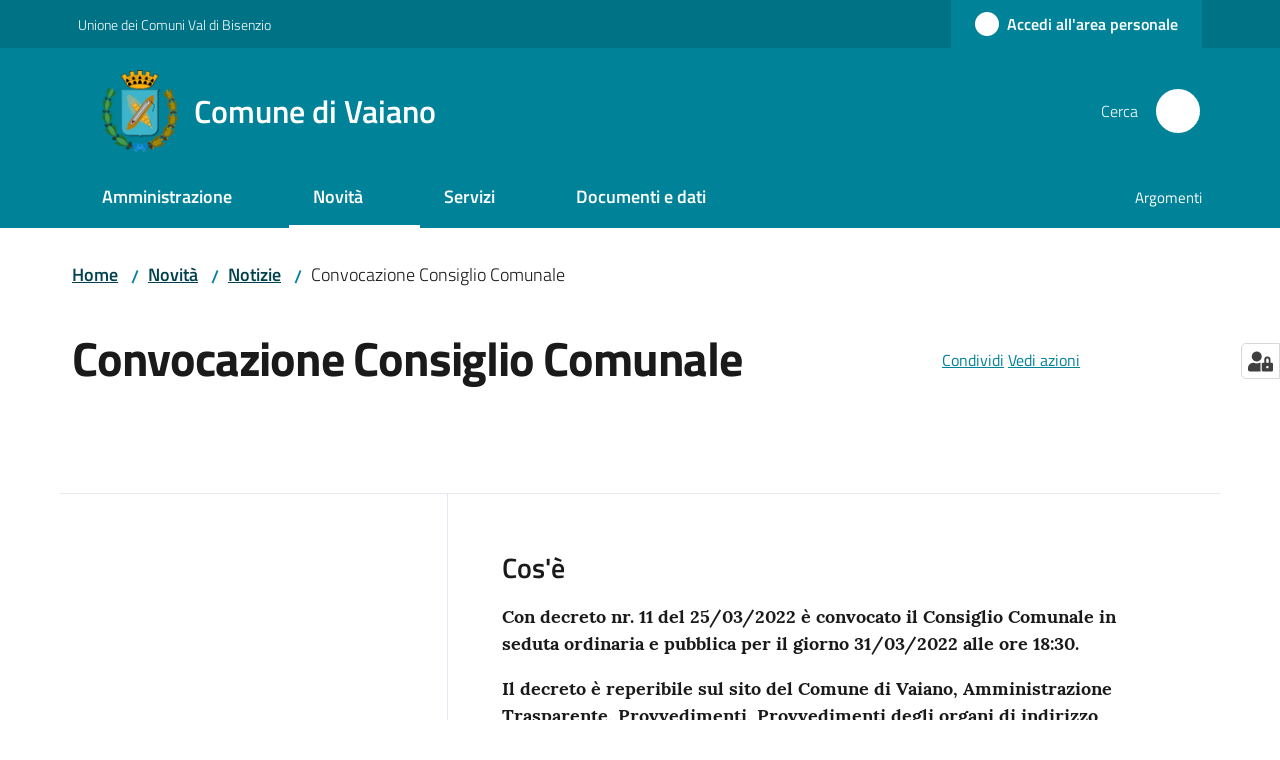

--- FILE ---
content_type: text/html; charset=utf-8
request_url: https://www.comune.vaiano.po.it/novita/notizie/convocazione-consiglio-comunale-3
body_size: 385801
content:
<!doctype html>
              <html lang="it" data-reactroot=""><head><meta charSet="utf-8"/><title data-react-helmet="true">Convocazione Consiglio Comunale - Comune di Vaiano</title><meta data-react-helmet="true" name="description" content=""/><meta data-react-helmet="true" property="og:title" content="Convocazione Consiglio Comunale"/><meta data-react-helmet="true" property="og:url" content="https://www.comune.vaiano.po.it/novita/notizie/convocazione-consiglio-comunale-3"/><meta data-react-helmet="true" name="twitter:card" content="summary_large_image"/><link data-react-helmet="true" rel="canonical" href="https://www.comune.vaiano.po.it/novita/notizie/convocazione-consiglio-comunale-3"/><link data-react-helmet="true" rel="icon" href="https://www.comune.vaiano.po.it/registry-images/@@images/site_favicon/favicon.ico"/><script data-react-helmet="true" type="application/ld+json">{"@context":"https://schema.org","@type":"BreadcrumbList","itemListElement":[{"@type":"ListItem","position":1,"name":"Novità","item":"https://www.comune.vaiano.po.it/novita"},{"@type":"ListItem","position":2,"name":"Notizie","item":"https://www.comune.vaiano.po.it/novita/notizie"},{"@type":"ListItem","position":3,"name":"Convocazione Consiglio Comunale"}]}</script><script>window.env = {"RAZZLE_BIND_ADDRESS":"127.0.0.11","RAZZLE_HONEYPOT_FIELD":"nome_secondario","RAZZLE_API_PATH":"https:\u002F\u002Fwww.comune.vaiano.po.it","RAZZLE_PUBLIC_URL":"https:\u002F\u002Fwww.comune.vaiano.po.it","RAZZLE_PROXY_REWRITE_TARGET":"\u002FVirtualHostBase\u002Fhttps\u002Fwww.comune.vaiano.po.it:443\u002Fvaiano\u002F++api++\u002FVirtualHostRoot","RAZZLE_INTERNAL_API_PATH":"http:\u002F\u002F0.0.0.0:9080","RAZZLE_SENTRY_DSN":"https:\u002F\u002F89d376eff19542ea92795cc0d6f8fd8a@sentry.redturtle.it\u002F42","RAZZLE_SENTRY_RELEASE":"3.3.42","RAZZLE_SENTRY_FRONTEND_CONFIG":"{\"environment\":\"prod\",\"tags\":{\"razzle-env\":\"client\"}}","RAZZLE_SENTRY_BACKEND_CONFIG":"{\"environment\":\"prod\",\"tags\":{\"razzle-env\":\"server\"}}","RAZZLE_MATOMO_SITE_ID":"K23z85Vq6X","RAZZLE_MATOMO_URL":"https:\u002F\u002Fingestion.webanalytics.italia.it\u002F","apiPath":"https:\u002F\u002Fwww.comune.vaiano.po.it","publicURL":"https:\u002F\u002Fwww.comune.vaiano.po.it"};</script><meta property="og:type" content="website"/><meta name="generator" content="Plone 6 - https://plone.org"/><meta name="viewport" content="width=device-width, initial-scale=1, shrink-to-fit=no"/><meta name="apple-mobile-web-app-capable" content="yes"/><link data-chunk="VoltoFeedbackView" rel="preload" as="style" href="/static/css/VoltoFeedbackView.bf6879a1.chunk.css"/><link data-chunk="client" rel="preload" as="style" href="/static/css/client.00880b57.css"/><link data-chunk="client" rel="preload" as="script" href="/static/js/runtime~client.d296a324.js"/><link data-chunk="client" rel="preload" as="script" href="/static/js/client.c9c7de74.js"/><link data-chunk="VoltoFeedbackView" rel="preload" as="script" href="/static/js/VoltoFeedbackView.1d12790c.chunk.js"/><link data-chunk="client" rel="stylesheet" href="/static/css/client.00880b57.css"/><link data-chunk="VoltoFeedbackView" rel="stylesheet" href="/static/css/VoltoFeedbackView.bf6879a1.chunk.css"/></head><body class="view-viewview contenttype-event section-novita section-notizie section-convocazione-consiglio-comunale-3 is-anonymous public-ui no-user-roles"><div role="navigation" aria-label="Toolbar" id="toolbar"></div><div id="main"><div class="public-ui"><div class="skiplinks" role="complementary" aria-label="Punti di riferimento"><a class="visually-hidden visually-hidden-focusable" href="#view">Vai al contenuto</a><a class="visually-hidden visually-hidden-focusable" href="#navigation">Vai alla navigazione</a><a class="visually-hidden visually-hidden-focusable" href="#footer">Vai al footer</a></div></div><div class="public-ui"><header><div class="it-header-wrapper"><div class="it-header-slim-wrapper" role="navigation" aria-label="Link utili"><div class="container"><div class="row"><div class="col"><div class="it-header-slim-wrapper-content"><a href="http://www.cmvaldibisenzio.it/" target="_blank" rel="noopener noreferrer" class="d-lg-block navbar-brand">Unione dei Comuni Val di Bisenzio</a><div class="it-header-slim-right-zone header-slim-right-zone"><a href="/oidc/login" data-element="personal-area-login" class="btn-icon login-button btn btn-primary btn-full"><span class="rounded-icon"><span style="width:;height:;background-color:transparent" class="icon icon-primary"></span></span><span class="d-none d-lg-block">Accedi all&#x27;area personale</span></a></div></div></div></div></div></div><div class="it-nav-wrapper"><div class="it-header-center-wrapper"><div class="container"><div class="row"><div class="col"><div class="it-header-center-content-wrapper"><div class="it-brand-wrapper ps-4"><a title="Home page" href="/"><img src="https://www.comune.vaiano.po.it/registry-images/@@images/site_logo/logo.vaiano.png" width="75.5505617977528" height="82" alt="Logo" class="icon"/><div class="it-brand-text"><div class="it-brand-title">Comune di Vaiano</div></div></a></div><div class="it-right-zone"><div class="it-search-wrapper" role="search" aria-label="Cerca nel sito"><span class="d-none d-md-block">Cerca</span><a class="search-link rounded-icon" aria-label="Cerca" href="/search" role="button"><span style="width:24px;height:24px;background-color:transparent" class="icon"></span></a></div></div></div></div></div></div></div><div class="it-header-navbar-wrapper"><div class="container"><div class="row"><div class="col"><nav id="navigation" aria-label="Menu principale" class="navbar has-megamenu navbar navbar-expand-lg"><div class="container-fluid"><button aria-label="Apri il menu" aria-controls="it-navigation-collapse" aria-expanded="false" type="button" href="#" class="custom-navbar-toggler navbar-toggler"><span style="width:24px;height:24px;background-color:transparent" class="icon"></span></button><div style="display:none" id="it-navigation-collapse" class="navbar-collapsable collapse navbar-collapsable"><div class="overlay" style="display:none"></div><div data-focus-guard="true" tabindex="-1" style="width:1px;height:0px;padding:0;overflow:hidden;position:fixed;top:1px;left:1px"></div><div data-focus-lock-disabled="disabled"><div class="menu-wrapper"><div class="it-brand-wrapper" role="navigation"><a href="/"><img src="https://www.comune.vaiano.po.it/registry-images/@@images/site_logo/logo.vaiano.png" width="75.5505617977528" height="82" alt="Logo" class="icon"/><div class="it-brand-text"><div class="it-brand-title">Comune di Vaiano</div></div></a></div><ul data-element="main-navigation" role="menubar" aria-label="Menu principale" class="navbar-nav"><li role="none" class="megamenu nav-item"><div class="dropdown nav-item"><a role="menuitem" aria-haspopup="true" href="#" class="nav-link" aria-expanded="false"><span>Amministrazione</span><span style="width:24px;height:24px;background-color:transparent" class="icon megamenu-toggle-icon"></span></a><div tabindex="-1" role="menu" aria-hidden="true" class="dropdown-menu"><div class="text-end megamenu-close-button"><button type="button" title="Chiudi il menu" tabindex="-1" class="btn btn-link"><span style="width:24px;height:24px;background-color:transparent" class="icon"></span></button></div><div class="row"><div class="col-lg-12"><div class="row"><div class="col-lg-4"><div class="link-list-wrapper"><ul role="menu" aria-label="Amministrazione" class="bordered link-list"><li role="none"><a title="Politici" class="list-item" role="menuitem" aria-label="Politici" href="/amministrazione/politici"><span>Politici</span></a></li><li role="none"><a title="Personale amministrativo" class="list-item" role="menuitem" aria-label="Personale amministrativo" href="/amministrazione/personale-amministrativo"><span>Personale amministrativo</span></a></li><li role="none"><a title="Organi di governo" class="list-item" role="menuitem" aria-label="Organi di governo" href="/amministrazione/organi-di-governo"><span>Organi di governo</span></a></li><li role="none"><a title="Aree amministrative" class="list-item" role="menuitem" aria-label="Aree amministrative" href="/amministrazione/aree-amministrative"><span>Aree amministrative</span></a></li><li role="none"><a title="Uffici" class="list-item" role="menuitem" aria-label="Uffici" href="/amministrazione/uffici"><span>Uffici</span></a></li><li role="none"><a title="Enti e fondazioni" class="list-item" role="menuitem" aria-label="Enti e fondazioni" href="/amministrazione/enti-e-fondazioni"><span>Enti e fondazioni</span></a></li><li role="none"><a title="Luoghi" class="list-item" role="menuitem" aria-label="Luoghi" href="/amministrazione/luoghi"><span>Luoghi</span></a></li></ul></div></div></div></div></div><div class="it-external bottom-right"><div class="row"><div class="col-lg-8"></div><div class="col-lg-4"><div class="link-list-wrapper"><ul role="menu" aria-label="Vedi tutto" class="link-list"><li class="it-more text-end" role="none"><a class="list-item medium" role="menuitem" aria-label="Amministrazione" href="/amministrazione"><span>Vedi tutto</span><span style="width:24px;height:24px;background-color:transparent" class="icon"></span></a></li></ul></div></div></div></div></div></div></li><li role="none" class="focus--mouse megamenu nav-item active"><div class="dropdown nav-item"><a role="menuitem" aria-haspopup="true" href="#" class="nav-link" aria-expanded="false"><span>Novità</span><span style="width:24px;height:24px;background-color:transparent" class="icon megamenu-toggle-icon"></span></a><div tabindex="-1" role="menu" aria-hidden="true" class="dropdown-menu"><div class="text-end megamenu-close-button"><button type="button" title="Chiudi il menu" tabindex="-1" class="btn btn-link"><span style="width:24px;height:24px;background-color:transparent" class="icon"></span></button></div><div class="row"><div class="col-lg-6"><div class="row"><div class="col-lg-6"><div class="link-list-wrapper"><ul role="menu" aria-label="Novità" class="bordered link-list"><li role="none"><a title="Notizie" class="list-item" role="menuitem" aria-label="Notizie" href="/novita/notizie"><span>Notizie</span></a></li><li role="none"><a title="Eventi" class="list-item" role="menuitem" aria-label="Eventi" href="/novita/eventi"><span>Eventi</span></a></li><li role="none"><a title="Avvisi e Bandi" class="list-item" role="menuitem" aria-label="Avvisi e Bandi" href="/novita/avvisi-e-bandi"><span>Avvisi e Bandi</span></a></li><li role="none"><a title="“L’attesa dell’uomo in grigio”: a Vaiano Pirandello chiude le celebrazioni per l’80° della Liberazione" class="list-item" role="menuitem" aria-label="“L’attesa dell’uomo in grigio”: a Vaiano Pirandello chiude le celebrazioni per l’80° della Liberazione" href="/novita/lattesa-delluomo-in-grigio-a-vaiano-pirandello-chiude-le-celebrazioni-per-l80deg-della-liberazione"><span>“L’attesa dell’uomo in grigio”: a Vaiano Pirandello chiude le celebrazioni per l’80° della Liberazione</span></a></li></ul></div></div></div></div><div class="m-4 m-lg-0 dropdownmenu-blocks-column col-lg-6"><div class="block listing default"><div class="public-ui"><div class="full-width "><div class="px-4 container"><div class="skeleton-template"><div class="card-wrapper card-teaser-wrapper card-teaser-wrapper-equal card-teaser-block-3 mb-3"><div class="align-items-top rounded shadow card-teaser card"><div class="pb-5 card-body"><h5 class="card-title"> </h5><p class="card-text"> </p></div></div><div class="align-items-top rounded shadow card-teaser card"><div class="pb-5 card-body"><h5 class="card-title"> </h5><p class="card-text"> </p></div></div><div class="align-items-top rounded shadow card-teaser card"><div class="pb-5 card-body"><h5 class="card-title"> </h5><p class="card-text"> </p></div></div><div class="align-items-top rounded shadow card-teaser card"><div class="pb-5 card-body"><h5 class="card-title"> </h5><p class="card-text"> </p></div></div><div class="align-items-top rounded shadow card-teaser card"><div class="pb-5 card-body"><h5 class="card-title"> </h5><p class="card-text"> </p></div></div><div class="align-items-top rounded shadow card-teaser card"><div class="pb-5 card-body"><h5 class="card-title"> </h5><p class="card-text"> </p></div></div></div></div></div></div></div></div><br/></div></div><div class="it-external bottom-right"><div class="row"><div class="col-lg-8"></div><div class="col-lg-4"><div class="link-list-wrapper"><ul role="menu" aria-label="Vedi tutto" class="link-list"><li class="it-more text-end" role="none"><a class="list-item medium" role="menuitem" aria-label="Novità" href="/novita"><span>Vedi tutto</span><span style="width:24px;height:24px;background-color:transparent" class="icon"></span></a></li></ul></div></div></div></div></div></div></li><li role="none" class="megamenu nav-item"><div class="dropdown nav-item"><a role="menuitem" aria-haspopup="true" href="#" class="nav-link" aria-expanded="false"><span>Servizi</span><span style="width:24px;height:24px;background-color:transparent" class="icon megamenu-toggle-icon"></span></a><div tabindex="-1" role="menu" aria-hidden="true" class="dropdown-menu"><div class="text-end megamenu-close-button"><button type="button" title="Chiudi il menu" tabindex="-1" class="btn btn-link"><span style="width:24px;height:24px;background-color:transparent" class="icon"></span></button></div><div class="row"><div class="col-lg-12"><div class="row"><div class="col-lg-4"><div class="link-list-wrapper"><ul role="menu" aria-label="Servizi" class="bordered link-list"><li role="none"><a title="Anagrafe e stato civile" class="list-item" role="menuitem" aria-label="Anagrafe e stato civile" href="/servizi/anagrafe-e-stato-civile"><span>Anagrafe e stato civile</span></a></li><li role="none"><a title="Vita lavorativa" class="list-item" role="menuitem" aria-label="Vita lavorativa" href="/servizi/vita-lavorativa"><span>Vita lavorativa</span></a></li><li role="none"><a title="Attività produttive e commercio" class="list-item" role="menuitem" aria-label="Attività produttive e commercio" href="/servizi/attivita-produttive-e-commercio"><span>Attività produttive e commercio</span></a></li><li role="none"><a title="Appalti pubblici" class="list-item" role="menuitem" aria-label="Appalti pubblici" href="/servizi/appalti-pubblici"><span>Appalti pubblici</span></a></li><li role="none"><a title="Catasto e urbanistica" class="list-item" role="menuitem" aria-label="Catasto e urbanistica" href="/servizi/catasto-e-urbanistica"><span>Catasto e urbanistica</span></a></li></ul></div></div><div class="col-lg-4"><div class="link-list-wrapper"><ul role="menu" aria-label="Servizi" class="bordered link-list"><li role="none"><a title="Turismo" class="list-item" role="menuitem" aria-label="Turismo" href="/servizi/turismo"><span>Turismo</span></a></li><li role="none"><a title="Mobilità e trasporti" class="list-item" role="menuitem" aria-label="Mobilità e trasporti" href="/servizi/mobilita-e-trasporti"><span>Mobilità e trasporti</span></a></li><li role="none"><a title="Educazione e formazione" class="list-item" role="menuitem" aria-label="Educazione e formazione" href="/servizi/educazione-e-formazione"><span>Educazione e formazione</span></a></li><li role="none"><a title="Giustizia e sicurezza pubblica" class="list-item" role="menuitem" aria-label="Giustizia e sicurezza pubblica" href="/servizi/giustizia-e-sicurezza-pubblica"><span>Giustizia e sicurezza pubblica</span></a></li><li role="none"><a title="Tributi, finanze e contravvenzioni" class="list-item" role="menuitem" aria-label="Tributi, finanze e contravvenzioni" href="/servizi/tributi-finanze-e-contravvenzioni"><span>Tributi, finanze e contravvenzioni</span></a></li></ul></div></div><div class="col-lg-4"><div class="link-list-wrapper"><ul role="menu" aria-label="Servizi" class="bordered link-list"><li role="none"><a title="Ambiente" class="list-item" role="menuitem" aria-label="Ambiente" href="/servizi/ambiente"><span>Ambiente</span></a></li><li role="none"><a title="Salute, benessere e assistenza" class="list-item" role="menuitem" aria-label="Salute, benessere e assistenza" href="/servizi/salute-benessere-e-assistenza"><span>Salute, benessere e assistenza</span></a></li><li role="none"><a title="Autorizzazioni" class="list-item" role="menuitem" aria-label="Autorizzazioni" href="/servizi/autorizzazioni"><span>Autorizzazioni</span></a></li><li role="none"><a title="Agricoltura e pesca" class="list-item" role="menuitem" aria-label="Agricoltura e pesca" href="/servizi/agricoltura-e-pesca"><span>Agricoltura e pesca</span></a></li><li role="none"><a title="Servizi Online" class="list-item" role="menuitem" aria-label="Servizi Online" href="/api/#servizi-online"><span>Servizi Online</span></a></li></ul></div></div></div></div></div><div class="it-external bottom-right"><div class="row"><div class="col-lg-8"></div><div class="col-lg-4"><div class="link-list-wrapper"><ul role="menu" aria-label="Vedi tutto" class="link-list"><li class="it-more text-end" role="none"><a class="list-item medium" role="menuitem" aria-label="Servizi" href="/servizi"><span>Vedi tutto</span><span style="width:24px;height:24px;background-color:transparent" class="icon"></span></a></li></ul></div></div></div></div></div></div></li><li role="none" class="megamenu nav-item"><div class="dropdown nav-item"><a role="menuitem" aria-haspopup="true" href="#" class="nav-link" aria-expanded="false"><span>Documenti e dati</span><span style="width:24px;height:24px;background-color:transparent" class="icon megamenu-toggle-icon"></span></a><div tabindex="-1" role="menu" aria-hidden="true" class="dropdown-menu"><div class="text-end megamenu-close-button"><button type="button" title="Chiudi il menu" tabindex="-1" class="btn btn-link"><span style="width:24px;height:24px;background-color:transparent" class="icon"></span></button></div><div class="row"><div class="col-lg-12"><div class="row"><div class="col-lg-4"><div class="link-list-wrapper"><ul role="menu" aria-label="Documenti e dati" class="bordered link-list"><li role="none"><a title="Documenti albo pretorio" class="list-item" role="menuitem" aria-label="Documenti albo pretorio" href="/documenti-e-dati/documenti-albo-pretorio"><span>Documenti albo pretorio</span></a></li><li role="none"><a title="Modulistica" class="list-item" role="menuitem" aria-label="Modulistica" href="/documenti-e-dati/modulistica"><span>Modulistica</span></a></li><li role="none"><a title="Documenti funzionamento interno" class="list-item" role="menuitem" aria-label="Documenti funzionamento interno" href="/documenti-e-dati/documenti-funzionamento-interno"><span>Documenti funzionamento interno</span></a></li><li role="none"><a title="Atti normativi" class="list-item" role="menuitem" aria-label="Atti normativi" href="/documenti-e-dati/atti-normativi"><span>Atti normativi</span></a></li></ul></div></div><div class="col-lg-4"><div class="link-list-wrapper"><ul role="menu" aria-label="Documenti e dati" class="bordered link-list"><li role="none"><a title="Accordi tra enti" class="list-item" role="menuitem" aria-label="Accordi tra enti" href="/documenti-e-dati/accordi-tra-enti"><span>Accordi tra enti</span></a></li><li role="none"><a title="Documenti attività politica" class="list-item" role="menuitem" aria-label="Documenti attività politica" href="/documenti-e-dati/documenti-attivita-politica"><span>Documenti attività politica</span></a></li><li role="none"><a title="Rendiconti 5 per MILLE" class="list-item" role="menuitem" aria-label="Rendiconti 5 per MILLE" href="/documenti-e-dati/5x1000"><span>Rendiconti 5 per MILLE</span></a></li><li role="none"><a title="Istanze" class="list-item" role="menuitem" aria-label="Istanze" href="/documenti-e-dati/istanze"><span>Istanze</span></a></li></ul></div></div><div class="col-lg-4"><div class="link-list-wrapper"><ul role="menu" aria-label="Documenti e dati" class="bordered link-list"><li role="none"><a title="Dataset" class="list-item" role="menuitem" aria-label="Dataset" href="/documenti-e-dati/dataset"><span>Dataset</span></a></li><li role="none"><a title="Progetti Finanziati" class="list-item" role="menuitem" aria-label="Progetti Finanziati" href="/documenti-e-dati/progetti-finanziati"><span>Progetti Finanziati</span></a></li></ul></div></div></div></div></div><div class="it-external bottom-right"><div class="row"><div class="col-lg-8"></div><div class="col-lg-4"><div class="link-list-wrapper"><ul role="menu" aria-label="Vedi tutto" class="link-list"><li class="it-more text-end" role="none"><a class="list-item medium" role="menuitem" aria-label="Documenti e Dati" href="/documenti-e-dati"><span>Vedi tutto</span><span style="width:24px;height:24px;background-color:transparent" class="icon"></span></a></li></ul></div></div></div></div></div></div></li></ul><ul role="menubar" class="navbar-secondary navbar-nav"><li role="none" class="nav-item"><a class="megamenu nav-link" role="menuitem" href="/"><span class="">Argomenti</span></a></li></ul></div><div class="close-div" style="display:none"><button class="btn close-menu" type="button" title="Chiudi menu"><span style="width:24px;height:24px;background-color:transparent" class="icon icon-white"></span></button></div></div><div data-focus-guard="true" tabindex="-1" style="width:1px;height:0px;padding:0;overflow:hidden;position:fixed;top:1px;left:1px"></div></div></div></nav></div></div></div></div></div></div></header></div><div id="portal-header-image"></div><div class="public-ui"><section id="briciole" class="container px-4 mt-4"><div class=""><div class="row"><div class="col"><nav class="breadcrumb-container" aria-label="Percorso di navigazione"><ol class="breadcrumb" data-element="breadcrumb"><li class="breadcrumb-item"><a href="/">Home</a><span class="separator">/</span></li><li class="breadcrumb-item"><a href="/novita">Novità</a><span class="separator">/</span></li><li class="breadcrumb-item"><a href="/novita/notizie">Notizie</a><span class="separator">/</span></li><li class="breadcrumb-item"><span>Convocazione Consiglio Comunale</span></li></ol></nav></div></div></div></section></div><div class="ui basic segment content-area"><main><div id="view"><div class="container px-4 my-4 evento-view"><a class="visually-hidden" href="#main-content-section">Salta al contenuto</a><div class="PageHeaderWrapper mb-4"><div class="row mb-2 mb-lg-0 page-header"><div class="py-lg-2 page-header-left col-lg-8"><h1 data-element="page-name">Convocazione Consiglio Comunale</h1><div class="row mt-5 mb-4 readingtime-dates"><div class="col-6"></div></div></div><div class="page-header-right py-lg-4 col-lg-3 offset-lg-1"><div class="d-inline page-sharing dropdown"><button aria-haspopup="true" class="btn btn-dropdown ps-0 dropdown-toggle" aria-expanded="false"><span style="width:;height:;background-color:transparent" class="icon"></span><small>Condividi</small></button><div tabindex="-1" role="menu" aria-hidden="true" class="dropdown-menu"><div class="link-list-wrapper"><ul class="link-list"><li><a target="_target" role="menuitem" tabindex="-1" class="list-item" href="https://www.facebook.com/sharer/sharer.php?u=https://www.comune.vaiano.po.it/novita/notizie/convocazione-consiglio-comunale-3"><span style="width:;height:;background-color:transparent" class="icon"></span><span>Facebook</span></a></li><li><a target="_target" role="menuitem" tabindex="-1" class="list-item" href="https://twitter.com/intent/tweet?url=https://www.comune.vaiano.po.it/novita/notizie/convocazione-consiglio-comunale-3"><svg aria-hidden="true" focusable="false" data-prefix="fab" data-icon="x-twitter" class="icon" alt="Twitter" title="Twitter" role="img" xmlns="http://www.w3.org/2000/svg" viewBox="0 0 496 512" aria-label="Twitter"><path d="M389.2 48h70.6L305.6 224.2 487 464H345L233.7 318.6 106.5 464H35.8L200.7 275.5 26.8 48H172.4L272.9 180.9 389.2 48zM364.4 421.8h39.1L151.1 88h-42L364.4 421.8z"></path></svg><span>Twitter</span></a></li><li><a target="_target" role="menuitem" tabindex="-1" class="list-item" href="https://www.linkedin.com/shareArticle?mini=true&amp;url=https://www.comune.vaiano.po.it/novita/notizie/convocazione-consiglio-comunale-3&amp;title=https://www.comune.vaiano.po.it/novita/notizie/convocazione-consiglio-comunale-3"><span style="width:;height:;background-color:transparent" class="icon"></span><span>LinkedIn</span></a></li><li><a target="_target" role="menuitem" tabindex="-1" class="list-item" href="https://api.whatsapp.com/send?phone=&amp;text=https://www.comune.vaiano.po.it/novita/notizie/convocazione-consiglio-comunale-3"><span style="width:;height:;background-color:transparent" class="icon"></span><span>Whatsapp</span></a></li><li><a target="_target" role="menuitem" tabindex="-1" class="list-item" href="https://t.me/share/url?url=https://www.comune.vaiano.po.it/novita/notizie/convocazione-consiglio-comunale-3&amp;text=Convocazione Consiglio Comunale"><svg aria-hidden="true" focusable="false" data-prefix="fab" data-icon="telegram" class="icon" alt="Telegram" title="Telegram" role="img" xmlns="http://www.w3.org/2000/svg" viewBox="0 0 496 512" aria-label="Telegram"><path d="M248 8C111 8 0 119 0 256s111 248 248 248 248-111 248-248S385 8 248 8zm121.8 169.9l-40.7 191.8c-3 13.6-11.1 16.9-22.4 10.5l-62-45.7-29.9 28.8c-3.3 3.3-6.1 6.1-12.5 6.1l4.4-63.1 114.9-103.8c5-4.4-1.1-6.9-7.7-2.5l-142 89.4-61.2-19.1c-13.3-4.2-13.6-13.3 2.8-19.7l239.1-92.2c11.1-4 20.8 2.7 17.2 19.5z"></path></svg><span>Telegram</span></a></li></ul></div></div></div><div id="page-actions" class="d-inline page-actions dropdown"><button aria-haspopup="true" class="btn btn-dropdown ps-0 dropdown-toggle" aria-expanded="false"><span style="width:;height:;background-color:transparent" class="icon"></span><small>Vedi azioni</small></button><div tabindex="-1" role="menu" aria-hidden="true" class="dropdown-menu"><div class="link-list-wrapper"><ul class="link-list"><li><a role="menuitem" tabindex="-1" class="list-item"><button type="button" title="Stampa" alt="Stampa" id="print" class="btn btn-link" aria-label="Stampa"><span style="width:;height:;background-color:transparent" class="icon"></span><span>Stampa</span></button></a></li><li><a role="menuitem" tabindex="-1" class="list-item"><a title="Invia" alt="Invia" aria-label="Invia" id="mailto" href="mailto:?subject=Convocazione Consiglio Comunale&amp;body=https://www.comune.vaiano.po.it/novita/notizie/convocazione-consiglio-comunale-3"><span style="width:;height:;background-color:transparent" class="icon"></span><span>Invia</span></a></a></li></ul></div></div></div></div></div></div><div class="row row-column-border border-light row-column-menu-left"><aside class="col-lg-4" aria-label="Indice della pagina"></aside><section id="main-content-section" class="col-lg-8 it-page-sections-container border-light" role="region" aria-label="Contenuto dell&#x27;evento"><section id="text-body" class="it-page-section mb-5" menu_title="Cos&#x27;è"><h2 id="header-text-body" class="mb-3 h4">Cos&#x27;è</h2><div class="richtext-blocks  font-serif"><p><strong>Con decreto nr. 11 del 25/03/2022 è convocato il Consiglio Comunale in seduta ordinaria e pubblica per il giorno 31/03/2022 alle ore 18:30.</strong></p><p><strong>Il decreto è reperibile sul sito del Comune di Vaiano, Amministrazione Trasparente, Provvedimenti, Provvedimenti degli organi di indirizzo politico. </strong> </p><p><strong>Il Consiglio si terrà in videoconferenza e la cittadinanza potrà seguire lo svolgimento della seduta collegandosi al seguente link:</strong></p><p><a href="https://www.youtube.com/channel/UCMwRxQgSpZJxCoSeLmYHpjg" title="Si apre in una nuova scheda" target="_blank" rel="noopener noreferrer" class="with-external-link-icon">https://www.youtube.com/channel/UCMwRxQgSpZJxCoSeLmYHpjg<span style="width:1rem;height:1rem;background-color:transparent" class="icon ms-1 align-sub external-link icon-xs xs"></span></a></p></div></section><section id="date-e-orari" class="it-page-section mb-5" menu_title="Date e orari"><h2 id="header-date-e-orari" class="mb-3 h4">Date e orari</h2></section><section id="costi" class="it-page-section mb-5" menu_title="Costi"><h2 id="header-costi" class="mb-3 h4">Costi</h2><div class="richtext-blocks  font-serif"><p>Eventuali costi sono indicati nella descrizione dell’evento.</p></div></section><section id="sponsors" class="it-page-section mb-5"></section><section id="metadata" class="it-page-section mb-5"><div class="mt-4"></div><p class="font-serif mb-0 mt-4 last-modified"><strong>Ultimo aggiornamento<!-- -->:</strong> <!-- -->16-12-2024, 10:35</p></section></section></div></div></div></main></div><div class="public-ui" id="customer-satisfaction-form"><section class="bg-primary customer-satisfaction"><div class="container"><div class="d-flex justify-content-center bg-primary row"><div class="col-12 col-lg-6 col"><div class="feedback-form" role="form" aria-label="Modulo di soddisfazione"><div class="card-wrapper"><div data-element="feedback" class="shadow card-wrapper py-4 px-4 card"><h2 id="vf-radiogroup-label" class="title-medium-2-semi-bold mb-0" data-element="feedback-title">Quanto sono chiare le informazioni su questa pagina?</h2><div class="rating-container mb-0"><fieldset aria-controls="vf-more-negative" class="rating rating-label mb-3"><legend class="visually-hidden">Valuta da 1 a 5 stelle</legend><input type="radio" id="star1b" name="satisfaction" value="1" class="volto-feedback-rating mb-0" data-element="feedback-rate-1" aria-label="Valuta 1 stelle su 5"/><label for="star1b" class="form-label"><svg xmlns="http://www.w3.org/2000/svg" viewBox="0 0 24 24" class="icon rating-star icon-sm" role="img"><path fill="none" d="M0 0h24v24H0z"></path></svg></label><input type="radio" id="star2b" name="satisfaction" value="2" class="volto-feedback-rating mb-0" data-element="feedback-rate-2" aria-label="Valuta 2 stelle su 5"/><label for="star2b" class="form-label"><svg xmlns="http://www.w3.org/2000/svg" viewBox="0 0 24 24" class="icon rating-star icon-sm" role="img"><path fill="none" d="M0 0h24v24H0z"></path></svg></label><input type="radio" id="star3b" name="satisfaction" value="3" class="volto-feedback-rating mb-0" data-element="feedback-rate-3" aria-label="Valuta 3 stelle su 5"/><label for="star3b" class="form-label"><svg xmlns="http://www.w3.org/2000/svg" viewBox="0 0 24 24" class="icon rating-star icon-sm" role="img"><path fill="none" d="M0 0h24v24H0z"></path></svg></label><input type="radio" id="star4b" name="satisfaction" value="4" class="volto-feedback-rating mb-0" data-element="feedback-rate-4" aria-label="Valuta 4 stelle su 5"/><label for="star4b" class="form-label"><svg xmlns="http://www.w3.org/2000/svg" viewBox="0 0 24 24" class="icon rating-star icon-sm" role="img"><path fill="none" d="M0 0h24v24H0z"></path></svg></label><input type="radio" id="star5b" name="satisfaction" value="5" class="volto-feedback-rating mb-0" data-element="feedback-rate-5" aria-label="Valuta 5 stelle su 5"/><label for="star5b" class="form-label"><svg xmlns="http://www.w3.org/2000/svg" viewBox="0 0 24 24" class="icon rating-star icon-sm" role="img"><path fill="none" d="M0 0h24v24H0z"></path></svg></label></fieldset></div><fieldset id="vf-more-positive" class="answers-step" data-step="0" aria-expanded="false" aria-hidden="true" data-element="feedback-rating-positive"><div class="answers-header"><legend>Quali sono stati gli aspetti che hai preferito?</legend><span>1/2</span></div><form class="answers-form"></form></fieldset><fieldset id="vf-more-negative" class="answers-step" data-step="0" aria-expanded="false" aria-hidden="true" data-element="feedback-rating-negative"><div class="answers-header"><legend>Dove hai incontrato le maggiori difficoltà?</legend><span>1/2</span></div><form class="answers-form"></form></fieldset><fieldset class="comments-step d-none" data-step="0" aria-expanded="false" aria-hidden="true"><div class="comments-header"><legend>Vuoi aggiungere altri dettagli?</legend><span>1/2</span></div><div class="comment w-100"><form class=""><div class="mb-3"><div class="mt-1 form-group"><textarea rows="3" tabindex="0" aria-invalid="false" data-element="feedback-input-text" autoComplete="off" aria-describedby="commentDescription" id="comment" class="mt-1" placeholder="Dacci il tuo parere per aiutarci a migliorare la qualità del sito"></textarea><label for="comment" class="active">Dettaglio</label><small id="commentDescription" class="form-text">Inserire massimo 200 caratteri</small></div></div></form></div></fieldset><div class="hpt_widget"><input type="text" name="nome_secondario" aria-label="nome_secondario"/></div><div class="form-step-actions flex-nowrap w100 justify-content-center button-shadow d-none" aria-hidden="true"><button type="button" class="me-4 fw-bold btn btn-outline-primary disabled" aria-disabled="true">Indietro</button><button type="button" aria-disabled="true" class="fw-bold btn btn-primary disabled">Avanti</button></div></div></div></div></div></div></div></section></div><footer class="it-footer" id="footer"><div class="it-footer-main"><div class="container"><section><div class="clearfix row"><div class="col-sm-12"><div class="it-brand-wrapper"><a href="/"><img src="https://www.comune.vaiano.po.it/registry-images/@@images/site_logo_footer/logo.png" width="150" height="162" alt="Logo" class="icon"/><div class="it-brand-text"><div class="h2">Comune di Vaiano</div></div></a></div></div></div></section><section><div class="row"><div class="pb-4 col-sm-6 col-md-3 col-lg-3"><h4><span style="width:1.25rem;height:1.25rem;background-color:transparent" class="icon me-2 icon-white icon-sm sm"></span><a title="Vai alla pagina: Amministrazione" class="underlined" href="/amministrazione">Amministrazione</a></h4><div class="link-list-wrapper"><ul class="footer-list clearfix link-list"><li><a title="Vai alla pagina: Politici" class="list-item" href="/amministrazione/politici">Politici</a></li><li><a title="Vai alla pagina: Personale amministrativo" class="list-item" href="/amministrazione/personale-amministrativo">Personale amministrativo</a></li><li><a title="Vai alla pagina: Organi di governo" class="list-item" href="/amministrazione/organi-di-governo">Organi di governo</a></li><li><a title="Vai alla pagina: Aree amministrative" class="list-item" href="/amministrazione/aree-amministrative">Aree amministrative</a></li><li><a title="Vai alla pagina: Uffici" class="list-item" href="/amministrazione/uffici">Uffici</a></li><li><a title="Vai alla pagina: Enti e fondazioni" class="list-item" href="/amministrazione/enti-e-fondazioni">Enti e fondazioni</a></li><li><a title="Vai alla pagina: Luoghi" class="list-item" href="/amministrazione/luoghi">Luoghi</a></li></ul></div></div><div class="pb-4 col-sm-6 col-md-3 col-lg-3"><h4><span style="width:1.25rem;height:1.25rem;background-color:transparent" class="icon me-2 icon-white icon-sm sm"></span><a title="Vai alla pagina: Novità" class="underlined" href="/novita">Novità</a></h4><div class="link-list-wrapper"><ul class="footer-list clearfix link-list"><li><a title="Vai alla pagina: Notizie" class="list-item" href="/novita/notizie">Notizie</a></li><li><a title="Vai alla pagina: Eventi" class="list-item" href="/novita/eventi">Eventi</a></li><li><a title="Vai alla pagina: Avvisi e Bandi" class="list-item" href="/novita/avvisi-e-bandi">Avvisi e Bandi</a></li><li><a title="Vai alla pagina: “L’attesa dell’uomo in grigio”: a Vaiano Pirandello chiude le celebrazioni per l’80° della Liberazione" class="list-item" href="/novita/lattesa-delluomo-in-grigio-a-vaiano-pirandello-chiude-le-celebrazioni-per-l80deg-della-liberazione">“L’attesa dell’uomo in grigio”: a Vaiano Pirandello chiude le celebrazioni per l’80° della Liberazione</a></li></ul></div></div><div class="pb-4 col-sm-6 col-md-3 col-lg-3"><h4><span style="width:1.25rem;height:1.25rem;background-color:transparent" class="icon me-2 icon-white icon-sm sm"></span><a title="Vai alla pagina: Servizi" class="underlined" href="/servizi">Servizi</a></h4><div class="link-list-wrapper"><ul class="footer-list clearfix link-list"><li><a title="Vai alla pagina: Anagrafe e stato civile" class="list-item" href="/servizi/anagrafe-e-stato-civile">Anagrafe e stato civile</a></li><li><a title="Vai alla pagina: Vita lavorativa" class="list-item" href="/servizi/vita-lavorativa">Vita lavorativa</a></li><li><a title="Vai alla pagina: Attività produttive e commercio" class="list-item" href="/servizi/attivita-produttive-e-commercio">Attività produttive e commercio</a></li><li><a title="Vai alla pagina: Appalti pubblici" class="list-item" href="/servizi/appalti-pubblici">Appalti pubblici</a></li><li><a title="Vai alla pagina: Catasto e urbanistica" class="list-item" href="/servizi/catasto-e-urbanistica">Catasto e urbanistica</a></li><li><a title="Vai alla pagina: Turismo" class="list-item" href="/servizi/turismo">Turismo</a></li><li><a title="Vai alla pagina: Mobilità e trasporti" class="list-item" href="/servizi/mobilita-e-trasporti">Mobilità e trasporti</a></li><li><a title="Vai alla pagina: Educazione e formazione" class="list-item" href="/servizi/educazione-e-formazione">Educazione e formazione</a></li><li><a title="Vai alla pagina: Giustizia e sicurezza pubblica" class="list-item" href="/servizi/giustizia-e-sicurezza-pubblica">Giustizia e sicurezza pubblica</a></li><li><a title="Vai alla pagina: Tributi, finanze e contravvenzioni" class="list-item" href="/servizi/tributi-finanze-e-contravvenzioni">Tributi, finanze e contravvenzioni</a></li><li><a title="Vai alla pagina: Ambiente" class="list-item" href="/servizi/ambiente">Ambiente</a></li><li><a title="Vai alla pagina: Salute, benessere e assistenza" class="list-item" href="/servizi/salute-benessere-e-assistenza">Salute, benessere e assistenza</a></li><li><a title="Vai alla pagina: Autorizzazioni" class="list-item" href="/servizi/autorizzazioni">Autorizzazioni</a></li><li><a title="Vai alla pagina: Agricoltura e pesca" class="list-item" href="/servizi/agricoltura-e-pesca">Agricoltura e pesca</a></li></ul></div></div><div class="pb-4 col-sm-6 col-md-3 col-lg-3"><h4><span style="width:1.25rem;height:1.25rem;background-color:transparent" class="icon me-2 icon-white icon-sm sm"></span><a title="Vai alla pagina: Documenti e Dati" class="underlined" href="/documenti-e-dati">Documenti e Dati</a></h4><div class="link-list-wrapper"><ul class="footer-list clearfix link-list"><li><a title="Vai alla pagina: Documenti albo pretorio" class="list-item" href="/documenti-e-dati/documenti-albo-pretorio">Documenti albo pretorio</a></li><li><a title="Vai alla pagina: Modulistica" class="list-item" href="/documenti-e-dati/modulistica">Modulistica</a></li><li><a title="Vai alla pagina: Documenti funzionamento interno" class="list-item" href="/documenti-e-dati/documenti-funzionamento-interno">Documenti funzionamento interno</a></li><li><a title="Vai alla pagina: Atti normativi" class="list-item" href="/documenti-e-dati/atti-normativi">Atti normativi</a></li><li><a title="Vai alla pagina: Accordi tra enti" class="list-item" href="/documenti-e-dati/accordi-tra-enti">Accordi tra enti</a></li><li><a title="Vai alla pagina: Documenti attività politica" class="list-item" href="/documenti-e-dati/documenti-attivita-politica">Documenti attività politica</a></li><li><a title="Vai alla pagina: Rendiconti 5 per MILLE" class="list-item" href="/documenti-e-dati/5x1000">Rendiconti 5 per MILLE</a></li><li><a title="Vai alla pagina: Istanze" class="list-item" href="/documenti-e-dati/istanze">Istanze</a></li><li><a title="Vai alla pagina: Dataset" class="list-item" href="/documenti-e-dati/dataset">Dataset</a></li><li><a title="Vai alla pagina: Progetti Finanziati" class="list-item" href="/documenti-e-dati/progetti-finanziati">Progetti Finanziati</a></li></ul></div></div><div class="pb-4 col-sm-6 col-md-3 col-lg-3"><h4><a title="Vai alla pagina: Armonie di Natale: primo weekend tra mercatini, musica e iniziative solidali" class="underlined" href="/armonie-di-natale-primo-weekend-tra-mercatini-musica-e-iniziative-solidali">Armonie di Natale: primo weekend tra mercatini, musica e iniziative solidali</a></h4><div class="link-list-wrapper"><ul class="footer-list clearfix link-list"></ul></div></div><div class="pb-4 col-sm-6 col-md-3 col-lg-3"><h4><a title="Vai alla pagina: Armonie di Natale: nuovi appuntamenti nel fine settimana del 13 e 14 dicembre" class="underlined" href="/armonie-di-natale-nuovi-appuntamenti-nel-fine-settimana-del-13-e-14-dicembre">Armonie di Natale: nuovi appuntamenti nel fine settimana del 13 e 14 dicembre</a></h4><div class="link-list-wrapper"><ul class="footer-list clearfix link-list"></ul></div></div></div></section><section class="py-4"><div class="row"><div class="pb-2 col-md-4 col-lg-4"><p class="h4">CONTATTI</p><div><p><strong>Comune di Vaiano</strong></p><p>Piazza del Comune, 4</p><p>59021 - Vaiano (PO)</p><p>P.I. 00251280970 - C.F. 01185740485</p><p>Tel: <a href="tel:057494241" target="_blank" rel="noopener noreferrer">057494241</a></p><p>Fax: 0574942409</p><p>PEC: <a href="mailto:comune.vaiano@postacert.toscana.it" rel="noopener noreferrer">comune.vaiano@postacert.toscana.it</a></p></div></div><div class="pb-2 col-md-4 col-lg-4"><p class="h4"><a href="https://vaiano.trasparenza-valutazione-merito.it/web/trasparenza/trasparenza" title="Vai alla pagina:AMMINISTRAZIONE TRASPARENTE - Si apre in una nuova scheda" target="_blank" rel="noopener noreferrer" class="with-external-link-icon" aria-label="Amministrazione Trasparente">AMMINISTRAZIONE TRASPARENTE<span style="width:1rem;height:1rem;background-color:transparent" class="icon ms-1 align-sub external-link icon-xs xs"></span></a></p><div><p>I dati personali pubblicati sono riutilizzabili solo alle condizioni previste dalla direttiva comunitaria 2003/98/CE e dal d.lgs. 36/2006</p><p></p><p><a href="https://form.agid.gov.it/view/e3087800-977b-11f0-bb13-5b2552ce1944" title="Apre in un nuovo tab" target="_blank" rel="noopener noreferrer" class="with-external-link-icon">Dichiarazione Accessibilità <span style="width:1rem;height:1rem;background-color:transparent" class="icon ms-1 align-sub external-link icon-xs xs"></span></a></p><p><a href="https://comunedivaiano.whistleblowing.it/#/" title="Apre in un nuovo tab" target="_blank" rel="noopener noreferrer" class="with-external-link-icon with-external-link-icon with-external-link-icon">Whistleblowing<span style="width:1rem;height:1rem;background-color:transparent" class="icon ms-1 align-sub external-link icon-xs xs"></span></a>  </p></div></div><div class="pb-2 col-md-4 col-lg-4"><p class="h4">SOCIAL</p><div><p><br/></p></div></div></div></section></div></div><div class="it-footer-small-prints clearfix"><div class="container"><ul class="it-footer-small-prints-list list-inline mb-0 d-flex flex-column flex-md-row"><li class="list-inline-item"><a href="/media-policy">Media policy</a></li><li class="list-inline-item"><a href="/note-legali">Note legali</a></li><li class="list-inline-item"><a href="/privacy-policy">Privacy policy</a></li><li class="list-inline-item"><a href="/sitemap">Mappa del sito</a></li><li class="list-inline-item"><a href="https://www.io-comune.it/" title="Si apre in una nuova scheda" target="_blank" rel="noopener noreferrer" class="with-external-link-icon">Credits<span style="width:1rem;height:1rem;background-color:transparent" class="icon ms-1 align-sub external-link icon-xs xs"></span></a></li><li class="list-inline-item"><button class="footer-gdpr-privacy-show-banner">Impostazioni cookie</button></li></ul></div></div></footer><div class="Toastify"></div><button class="gdpr-privacy-show-banner" title="Mostra impostazioni cookies"><img src="/static/media/user-lock-solid.6f1c7bdf.svg" alt="Mostra impostazioni cookies"/></button></div><div role="complementary" aria-label="Sidebar" id="sidebar"></div><script charSet="UTF-8">window.__data={"router":{"location":{"pathname":"\u002Fnovita\u002Fnotizie\u002Fconvocazione-consiglio-comunale-3","search":"","hash":"","state":undefined,"key":"shyfcy","query":{}},"action":"POP"},"intl":{"defaultLocale":"en","locale":"it","messages":{"\u003Cp\u003EAdd some HTML here\u003C\u002Fp\u003E":"\u003Cp\u003EAggiungi dell'HTML qui\u003C\u002Fp\u003E","Account Registration Completed":"Registrazione account completata","Account activation completed":"Attivazione account completata","Action":"Azione","Action changed":"L'azione è stata modificata","Action: ":"Azione: ","Actions":"Azioni","Activate and deactivate":"Questa è la sezione per la configurazione dei prodotti aggiuntivi, puoi attivare e disattivare i prodotti aggiuntivi attraverso la seguente lista.","Active":"Attiva","Active content rules in this Page":"Regole di contenuto attive in questa Pagina","Add":"Aggiungi","Add (object list)":"Aggiungi","Add Addons":"Per fare in modo che un prodotto aggiuntivo venga visualizzato qui aggiungilo nella configurazione del buildout, esegui il buildout e riavvia il server. Per maggiori informazioni vedi","Add Content":"Aggiungi un contenuto","Add Content Rule":"Aggiungi una regola di contenuto","Add Rule":"Aggiungi una regola","Add Translation…":"Aggiungi traduzione…","Add User":"Aggiungi un utente","Add a description…":"Aggiungi una descrizione…","Add a new alternative url":"Aggiungi un nuovo url alternativo","Add action":"Aggiungi un'azione","Add block":"Aggiungi blocco","Add block in position {index}":"Aggiungi un blocco alla posizione {index}","Add block…":"Aggiungi un blocco…","Add condition":"Aggiungi una condizione","Add content rule":"Aggiungi una regola di contenuto","Add criteria":"Aggiungi un criterio","Add date":"Aggiungi una data","Add element to container":"Aggiungi un elemento al container","Add field":"Aggiungi campo","Add fieldset":"Aggiungi un nuovo insieme di campi","Add group":"Aggiungi un gruppo","Add new content type":"Aggiungi un nuovo tipo di contenuto","Add new group":"Aggiungi un nuovo gruppo","Add new user":"Aggiungi nuovo utente","Add to Groups":"Aggiungi ai gruppi","Add users to group":"Aggiungi gli utenti al gruppo","Add vocabulary term":"Aggiungi termine","Add {type}":"Aggiungi {type}","Add-Ons":"Prodotti aggiuntivi","Add-ons":"Prodotti aggiuntivi","Add-ons Settings":"Impostazioni prodotti aggiuntivi","Added":"Aggiunta","Additional date":"Data aggiuntiva","Addon could not be installed":"Non è stato possibile installare l'addon","Addon could not be uninstalled":"Non è stato possibile disinstallare l'addon","Addon could not be upgraded":"Non è stato possibile aggiornare l'addon","Addon installed succesfuly":"L'addon è stato installato correttamente","Addon uninstalled succesfuly":"L'addon è stato disinstallato correttamente","Addon upgraded succesfuly":"L'addon è stato aggiornato correttamente","Advanced facet?":"Filtri avanzati?","Advanced facets are initially hidden and displayed on demand":"I filtri avanzati sono inizialmente nascosti e vengono visualizzati su richiesta ","Album view":"Vista album","Alias":"Alias","Alias has been added":"L'alias è stato aggiunto","Alignment":"Allineamento","All":"Tutti","All content":"Tutti i contenuti","All existing alternative urls for this site":"Tutti gli url alternativi per questo sito","Alphabetically":"Alfabetico","Alt text":"Testo alternativo","Alt text hint":"Lascia vuoto se l'immagine è decorativa.","Alt text hint link text":"Descrivi lo scopo dell'immagine.","Alternative url path (Required)":"Percorso url alternativo (Obbligatorio)","Alternative url path must start with a slash.":"Il percorso url alternativo comincia con uno slash ","Alternative url path → target url path (date and time of creation, manually created yes\u002Fno)":"Percorso url alternativo → percorso url di destinazione (data e ora di creazione, creata manualmente sì\u002Fno)","Applied to subfolders":"Applicato alle sottocartelle","Applies to subfolders?":"Applicare alle sottocartelle?","Apply to subfolders":"Applica a sottocartelle","Apply working copy":"Applica la copia di lavoro","Are you sure you want to delete this field?":"Sicuro di voler eliminare questo campo?","Are you sure you want to delete this fieldset including all fields?":"Sicuro di voler eliminare questo insieme di campi compresi tutti i campi contenuti?","Ascending":"Crescente","Assign the {role} role to {entry}":"Assegnare il ruolo di {role} a {entry}","Assignments":"Assegnazione","Available":"Disponibile","Available content rules:":"Regole di contenuto disponibili:","Back":"Indietro","Base":"Base","Base search query":"Ricerca iniziale","Block":"Blocco","Both email address and password are case sensitive, check that caps lock is not enabled.":"E-mail e password distinguono entrambi le maiuscole dalle minuscole, verifica di non avere il Blocco maiuscole attivato.","Breadcrumbs":"Briciole di pane","Broken relations":"Relazioni corrotte","Browse":"Sfoglia","Browse the site, drop an image, or type a URL":"Cerca nel sito, trascina un'immagine, o inserisci un URL","Browse the site, drop an image, or type an URL":"Sfoglia i contenuti, rilascia un'immagine o digita un URL","By default, permissions from the container of this item are inherited. If you disable this, only the explicitly defined sharing permissions will be valid. In the overview, the symbol {inherited} indicates an inherited value. Similarly, the symbol {global} indicates a global role, which is managed by the site administrator.":"Di norma, i permessi di questo elemento vengono ereditati dal contenitore. Se disabiliti questa opzione, verranno considerati solo i permessi di condivisione definiti esplicitamente. Nel sommario, il simbolo {inherited} indica una impostazione ereditata. Analogamente, il simbolo {global} indica un ruolo globale, che è gestito dall'amministratore del sito","Cache Name":"Nome della cache","Can not edit Layout for \u003Cstrong\u003E{type}\u003C\u002Fstrong\u003E content-type as it doesn't have support for \u003Cstrong\u003EVolto Blocks\u003C\u002Fstrong\u003E enabled":"Non è possibile modificare il Layout per il tipo \u003Cstrong\u003E{type}\u003C\u002Fstrong\u003E poichè non ha abilitato il supporto per i \u003Cstrong\u003Eblocchi\u003C\u002Fstrong\u003E","Can not edit Layout for \u003Cstrong\u003E{type}\u003C\u002Fstrong\u003E content-type as the \u003Cstrong\u003EBlocks behavior\u003C\u002Fstrong\u003E is enabled and \u003Cstrong\u003Eread-only\u003C\u002Fstrong\u003E":"Non è possibile modificare il Layout per il tipo \u003Cstrong\u003E{type}\u003C\u002Fstrong\u003E poichè il \u003Cstrong\u003EBlocks behavior\u003C\u002Fstrong\u003E è abilitato ma in \u003Cstrong\u003Esola lettura\u003C\u002Fstrong\u003E","Cancel":"Annulla","Cell":"Cella","Center":"Centrato","Change Note":"Cambia Nota","Change Password":"Cambia Password","Change State":"Cambia Stato","Change workflow state recursively":"Cambia stato di workflow ricorsivamente","Changes applied.":"Modifiche applicate.","Changes saved":"Modifiche salvate","Changes saved.":"Modifiche salvate.","Checkbox":"Checkbox","Choices":"Scelte","Choose Image":"Seleziona un'immagine","Choose Target":"Seleziona la destinazione","Choose a file":"Scegli un file","Clear":"Annulla","Clear filters":"Azzera filtri","Clear search":"Cancella ricerca","Click to download full sized image":"Clicca per scaricare l'immagine in dimensione originale","Close":"Chiudi","Close menu":"Chiudi menu","Code":"Codice","Collapse item":"Collassa elemento","Collection":"Collezione","Color":"Colore","Comment":"Commento","Commenter":"Autore","Comments":"Commenti","Compare":"Confronta","Condition changed":"La condizione è stata modificata","Condition: ":"Condizione: ","Configuration Versions":"Versioni di configurazione","Configure Content Rule":"Configura la regola di contenuto","Configure Content Rule: {title}":"Configura la regola di contenuto: {title}","Configure content rule":"Configura la regola di contenuto","Confirm password":"Conferma password","Connection refused":"Connessione rifiutata","Contact form":"Form di contatto","Contained items":"Elementi contenuti","Container settings":"Impostazioni del container","Content":"Contenuto","Content Rule":"Regola di contenuto","Content Rules":"Regole di contenuto","Content rules for {title}":"Regole di contenuto per {titolo}","Content rules from parent folders":"Regole di contenuto da cartelle padre","Content that links to or references {title}":"Contenuto collegato a {title}","Content type created":"Il tipo di contenuto è stato creato","Content type deleted":"Il tipo di contenuto è stato eliminato","Contents":"Contenuti","Controls":"Controlli","Copy":"Copia","Copy blocks":"Copia blocchi","Copyright":"Copyright","Copyright statement or other rights information on this item.":"Informazioni sul copyright o su altri diritti dell'elemento.","Create or delete relations to target":"Crea o elimina relazioni con la destinazione","Create working copy":"Crea copia di lavoro","Created by {creator} on {date}":"Creato da {creator} il {date}","Created on":"Creato il","Creator":"Autore","Creators":"Autori","Criteria":"Criteri","Current active configuration":"Configurazione attiva corrente","Current filters applied":"Filtri attualmente applicati","Current password":"Password corrente","Cut":"Taglia","Cut blocks":"Taglia blocchi","Daily":"Giornaliera","Database":"Database","Database Information":"Informazioni sul database","Database Location":"Posizione del database","Database Size":"Dimensione del database","Database main":"Database principale","Date":"Data","Date (newest first)":"Data (prima i più recenti)","Default":"Default","Default view":"Vista default","Delete":"Elimina","Delete Group":"Elimina gruppo","Delete Type":"Rimuovi tipo di contenuto","Delete User":"Elimina utente","Delete action":"Cancella azione","Delete blocks":"Elimina blocchi","Delete col":"Elimina colonna","Delete condition":"Cancella condizione","Delete row":"Elimina riga","Delete selected items?":"Vuoi eliminare gli elementi selezionati?","Delete this item?":"Vuoi eliminare questo elemento?","Deleted":"Cancellato","Deleting this item breaks {brokenReferences} {variation}.":"Eliminando questo elemento si romperanno {brokenReferences} {variation}.","Depth":"Profondità di ricerca","Descending":"Decrescente","Description":"Descrizione","Diff":"Diff","Difference between revision {one} and {two} of {title}":"Differenze tra la revisione {one} e {two} di {title}","Disable":"Disabilita","Disable apply to subfolders":"Disabilita regole di contenuto nelle sottocartelle","Disabled":"Disabilitato","Disabled apply to subfolders":"Regole di contenuto disabilitate per le sottocartelle","Distributed under the {license}.":"Distribuito sotto {license}","Divide each row into separate cells":"Mostra i margini delle colonne","Do you really want to delete the group {groupname}?":"Vuoi veramente eliminare il gruppo {groupname}?","Do you really want to delete the type {typename}?":"Vuoi veramente eliminare il tipo di contenuto {typename}?","Do you really want to delete the user {username}?":"Vuoi veramente eliminare l'utente {username}?","Do you really want to delete this item?":"Vuoi veramente eliminare questo elemento?","Document":"Pagina","Document view":"Vista pagina","Download Event":"Scarica l'evento","Drag and drop files from your computer onto this area or click the “Browse” button.":"Trascina in quest'area i file dal tuo computer o clicca su “Sfoglia”.","Drop file here to replace the existing file":"Trascina il file qui per sostituire il file esistente","Drop file here to upload a new file":"Trascina il file qui per caricare un nuovo file","Drop files here ...":"Trascina i file qui","Dry run selected, transaction aborted.":"Prova a vuoto selezionata, transazione annullata","E-mail":"E-mail","E-mail addresses do not match.":"Gli indirizzi e-mail non corrispondono","Edit":"Modifica","Edit Rule":"Modifica regola","Edit comment":"Modifica commento","Edit field":"Modifica campo","Edit fieldset":"Modifica insieme di campi","Edit recurrence":"Modifica le regole","Edit values":"Modifica i valori","Edit {title}":"Modifica {title}","Email":"Email","Email sent":"Email inviata","Embed code error, please follow the instructions and try again.":"Errore del codice incorporato, per favore segui le istruzioni e riprova.","Empty object list":"Lista di oggetti vuota","Enable":"Abilita","Enable editable Blocks":"Abilita i blocchi editabili","Enabled":"Abilitato","Enabled here?":"Abilitato qui?","Enabled?":"Abilitato?","End Date":"Data di fine","Enter URL or select an item":"Inserisci un URL o seleziona un elemento","Enter a username above to search or click 'Show All'":"Inserisci uno username da ricercare, oppure clicca su 'Vedi tutto'","Enter an email address. This will be your login name. We respect your privacy, and will not give the address away to any third parties or expose it anywhere.":"Inserisci un indirizzo e-mail. Esso sarà il tuo nome utente. Rispettiamo la tua privacy: non daremo l'indirizzo a terzi, né verrà esposto nel portale.","Enter full name, e.g. John Smith.":"Inserisci il tuo nome completo, ad esempio Mario Rossi.","Enter map Embed Code":"Inserisci il codice di incorporamento della mappa","Enter the absolute path of the target. The path must start with '\u002F'. Target must exist or be an existing alternative url path to the target.":"Inserisci il path assoluto per la destinazione. Il path deve iniziare con '\u002F'. La destinazione deve già esistere o essere un url alternativo per la destinazione.","Enter the absolute path where the alternative url should exist. The path must start with '\u002F'. Only urls that result in a 404 not found page will result in a redirect occurring.":"Inserisci un path per generare un URL alternativo per questo contenuto. Il path deve iniziare con '\u002F'. Non si possono usare come alternativi path già esistenti nel sito.","Enter your current password.":"Inserisci la tua password attuale.","Enter your email for verification.":"Inserisci la tua email per la verifica.","Enter your new password. Minimum 8 characters.":"Inserisci la tua nuova password. Minimo 8 caratteri.","Enter your username for verification.":"Inserisci il tuo username per la verifica.","Entries":"Entità da inserire","Error":"Errore","ErrorHeader":"Errore","Event":"Evento","Event listing":"Elenco eventi","Event view":"Vista evento","Exclude from navigation":"Escludi dalla navigazione","Exclude this occurence":"Escludi questa data","Excluded from navigation":"Escluso dalla navigazione","Existing alternative urls for this item":"Url alternativi esistenti per questo elemento","Expand sidebar":"Espandi la sidebar","Expiration Date":"Data di scadenza","Expiration date":"Data di scadenza","Expired":"Scaduto","External URL":"URL esterno","Facet":"Filtro","Facet widget":"Widget dei filtri","Facets":"Filtri","Facets on left side":"Filtri nel lato sinistro","Facets on right side":"Filtri nel lato destro","Facets on top":"Filtri in alto","Failed To Undo Transactions":"Non è stato possibile annullare le transazioni","Field":"Campo","File":"File","File size":"Dimensione del file","File view":"Vista file","Filename":"Nome del file","Filter":"Filtra","Filter Rules:":"Regole di filtro:","Filter by prefix":"Filtra per prefisso","Filter users by groups":"Filtra gli utenti per gruppi","Filter…":"Filtra…","First":"Primo","Fix relations":"Correggi relazioni","Fixed width table cells":"Celle della tabella a larghezza fissata","Fold":"Chiudi","Folder":"Cartella","Folder listing":"Elenco di cartelle","Forbidden":"Proibito","Fourth":"Quarto","From":"Da","Full":"A tutta larghezza","Full Name":"Nome completo","Fullname":"Nome completo","GNU GPL license":"licenza GNU GPL","General":"Generale","Global role":"Ruolo globale","Google Maps Embedded Block":"Blocco Google Maps incorporata","Grid":"Griglia","Group":"Gruppo","Group created":"Gruppo creato","Group deleted":"Gruppo eliminato","Group roles updated":"Ruoli del gruppo aggiornati","Groupname":"Nome del gruppo","Groups":"Gruppi","Groups are logical collections of users, such as departments and business units. Groups are not directly related to permissions on a global level, you normally use Roles for that - and let certain Groups have a particular role. The symbol{plone_svg}indicates a role inherited from membership in another group.":"I gruppi sono raggruppamenti di utenti, come dipartimenti e unità organizzative. I gruppi non sono direttamente collegati a permessi a livello globale, per quello usiamo i ruoli e applichiamo specifici ruoli a certi gruppi. Il simbolo {plong_svg} indica che un ruolo è ereditato dall'appartenenza ad un gruppo.","Header cell":"Cella d'intestazione","Headline":"Intestazione","Headline level":"Livello intestazione","Hidden facets will still filter the results if proper parameters are passed in URLs":"I filtri nascosti filtreranno comunque i risultati se saranno passati parametri adeguati nell'URL","Hide Replies":"Nascondi risposte","Hide facet?":"Nascondi il filtro","Hide filters":"Nascondi i filtri","Hide title":"Nascondi il titolo","History":"Cronologia","History Version Number":"Numero di versione della cronologia","History of {title}":"Cronologia di {title}","Home":"Home","ID":"ID","If all of the following conditions are met:":"Se tutte le seguenti condizioni vengono rispettate:","If selected, this item will not appear in the navigation tree":"Se attivi l'opzione, questo elemento non apparirà nell'albero di navigazione del sito.","If this date is in the future, the content will not show up in listings and searches until this date.":"Se questa data è in futuro, il contenuto non verrà mostrato negli elenchi e nelle ricerche fino a questa data.","If you are certain this user has abandoned the object, you may unlock the object. You will then be able to edit it.":"Se sei sicuro che questo utente ha chiuso l'oggetto, puoi sbloccarlo. Sarai successivamente in grado di modificarlo.","If you are certain you have the correct web address but are encountering an error, please contact the {site_admin}.":"Se sei sicuro di aver inserito l'indirizzo corretto ma ottieni comunque un errore, contatta l' {site_admin}.","Image":"Immagine","Image gallery":"Galleria di immagini","Image override":"Sovrascrizione immagine","Image size":"Dimensione dell'immagine","Image view":"Vista immagine","Include this occurence":"Includi questa data","Info":"Info","InfoUserGroupSettings":"Hai selezionato l'opzione 'più utenti' o 'più gruppi'. Pertanto questo pannello di controllo richiede un inserimento per mostrare utenti e gruppi. Se vuoi vedere utenti e gruppi istantaneamente, vai a 'Impostazioni di gruppi utenti'. Vedi il pulsante sulla sinistra.","Inherit permissions from higher levels":"Eredita i permessi dai livelli superiori","Inherited value":"Valore ereditato","Insert col after":"Inserisci colonna dopo","Insert col before":"Inserisci colonna prima","Insert row after":"Inserisci riga sotto","Insert row before":"Inserisci riga sopra","Inspect relations":"Ispeziona le relazioni","Install":"Installa","Installed":"Installato","Installed version":"Versione installata","Installing a third party add-on":"Installazione di un prodotto aggiuntivo di terze parti","Interval Daily":"giorni","Interval Monthly":"mesi","Interval Weekly":"settimane","Interval Yearly":"anni","Invalid Block":"Blocco non valido - Salvando, verrà rimosso","It is not allowed to define both the password and to request sending the password reset message by e-mail. You need to select one of them.":"Non è permesso definire la password e richiedere il reset della password tramite e-mail contemporaneamente. Devi selezionare solo una delle due opzioni.","Item batch size":"Risultati per pagina","Item succesfully moved.":"Elemento spostato correttamente.","Item(s) copied.":"Elemento\u002Fi copiato\u002Fi.","Item(s) cut.":"Elemento\u002Fi tagliato\u002Fi.","Item(s) has been updated.":"Elemento\u002Fi aggiornati.","Item(s) pasted.":"Elemento\u002Fi incollato\u002Fi.","Item(s) state has been updated.":"Stato\u002Fi aggiornato\u002Fi","Items":"Elementi","Items must be unique.":"Gli elementi devono essere unici.","Label":"Etichetta","Language":"Lingua","Language independent field.":"Campo indipendete dalla lingua","Large":"Grande","Last":"Ultimo","Last comment date":"Data ultimo commento","Last modified":"Ultima modifica","Latest available configuration":"Ultima configurazione disponibile","Latest version":"Ultima versione","Layout":"Layout","Lead Image":"Immagine di testata","Left":"Sinistra","Less filters":"Meno filtri","Link":"Link","Link copied to clipboard":"Link copiato negli appunti","Link more":"Link ad altro","Link redirect view":"Vista collegamento","Link settings":"Impostazioni link","Link title":"Link al resto","Link to":"Link a","Link translation for":"Collega traduzione per","Linking this item with hyperlink in text":"Elementi collegati a questo contenuto con un collegamento ipertestuali nel testo","Links and references":"Link e collegamenti","Listing":"Elenco","Listing view":"Vista standard","Load more":"Carica altro","Loading":"Caricamento","Log In":"Log In","Log in":"Log in","Logged out":"Disconnesso","Login":"Login","Login Failed":"Accesso fallito","Login Name":"Nome utente","Logout":"Esci","Made by {creator} on {date}. This is not a working copy anymore, but the main content.":"Creato da {creator} il {date}. Questa non è più una copia di lavoro, ma il contenuto principale.","Make the table compact":"Rendi la tabella compatta","Manage Translations":"Gestisci traduzioni","Manage content…":"Gestione del contenuto…","Manage translations for {title}":"Gestisci le traduzioni per {title}","Manual":"Manuale","Manually or automatically added?":"Aggiunto manualmente o automaticamente?","Many relations found. Please search.":"Sono state trovate molte relazioni. Effettua una ricerca.","Maps":"Maps","Maps URL":"URL di Maps","Maximum length is {len}.":"La lunghezza massima è {len}.","Maximum value is {len}.":"Il valore massimo è {len}.","Medium":"Medio","Membership updated":"Membri aggiornati","Message":"Messaggio","Minimum length is {len}.":"La lunghezza minima è {len}","Minimum value is {len}.":"Il valore minimo è {len}.","Moderate Comments":"Modera i commenti","Moderate comments":"Moderazione dei commenti","Monday and Friday":"lunedi e venerdì","Month day":"Giorno","Monthly":"Mensile","More":"Altro","More filters":"Più filtri","More information about the upgrade procedure can be found in the documentation section of plone.org in the Upgrade Guide.":"È possibile trovare ulteriori informazioni sulla procedura di aggiornamento nella guida dedicata su plone.org, nella sezione Documentazione.","Mosaic layout":"Layout a mosaico","Move down":"Sposta sotto","Move to bottom of folder":"Sposta in fondo alla cartella","Move to top of folder":"Sposta in cima alla cartella","Move up":"Sposta sopra","Multiple choices?":"Scelta multipla","My email is":"La mia email è","My username is":"Il mio nome utente è","Name":"Nome","Narrow":"Restringi","Navigate back":"Torna indietro","Navigate to this item":"Vai a questo contenuto","Navigation":"Navigazione","New password":"Nuova password","News Item":"Notizia","News item view":"Vista notizia","No":"No","No Transactions Found":"Nessuna transazione trovata","No Transactions Selected":"Nessuna transazione selezionata","No Transactions Selected To Do Undo":"Nessuna transazione da annullare selezionata","No Video selected":"Nessun video selezionato","No addons found":"Nessun addon trovato","No broken relations found.":"Nessuna relazione corrotta trovata.","No connection to the server":"Non c'è connessione con il server, a causa di un timeout o di problemi di connessione di rete del tuo dispositivo.","No image selected":"Nessuna immagine selezionata","No image set in Lead Image content field":"Nessuna immagine impostata come Immagine di testata","No image set in image content field":"Nessuna immagine impostata","No images found.":"Nessuna immagine trovata.","No items found in this container.":"Nessun elemento trovato in questo contenitore.","No items selected":"Nessun elemento selezionato","No links to this item found.":"Nessun link a questo elemento trovato.","No map selected":"Nessuna mappa selezionata","No occurences set":"Nessuna ricorrenza impostata","No options":"Nessuna opzione","No relation found":"Nessuna relazione trovata","No results found":"Nessun risultato","No results found.":"La ricerca non ha prodotto risultati.","No selection":"Nessun elemento selezionato","No uninstall profile":"Nessun profilo di disinstallazione","No user found":"Utente non trovato","No value":"Nessun valore","No workflow":"Nessun flusso","None":"Nessuno","Note":"Nota","Note that roles set here apply directly to a user. The symbol{plone_svg}indicates a role inherited from membership in a group.":"Tieni presente che i ruoli qui impostati si applicano direttamente a un utente. Il simbolo {plone_svg} indica un ruolo ereditato dall'appartenenza a un gruppo.","Number of active objects":"Numero degli oggetti attivi","Object Size":"Dimensioni dell'oggetto","Occurences":"occorrenze","Ok":"Ok","Only 7-bit bytes characters are allowed. Cannot contain uppercase letters, special characters: \u003C, \u003E, &, #, \u002F, ?, or others that are illegal in URLs. Cannot start with: _, aq_, @@, ++. Cannot end with __. Cannot be: request,contributors, ., .., \"\". Cannot contain new lines.":"Sono ammessi solo 7-bit bytes di caratteri. Non può contenere lettere maiuscole, caratteris speciali come: \u003C, \u003E, &, #, \u002F, ?, o altri che non sono ammessi negli URLs. Non può iniziare con: _, aq_, @@, ++. Non può finire con: __. Non può essere: request,contributors, ., .., \"\" Non può contenere nuove righe.","Open in a new tab":"Apri in un nuovo tab","Open menu":"Apri menu","Open object browser":"Apri object browser","Ordered":"Ordinati","Origin":"Origine","Overview of relations of all content items":"Riepilogo delle relazioni di tutti gli elementi","Page":"Pagina","Parent fieldset":"Fieldset genitore","Password":"Password","Password reset":"Recupera password","Passwords do not match.":"Le password non corrispondono.","Paste":"Incolla","Paste blocks":"Incolla blocchi","Perform the following actions:":"Esegui le seguenti azioni:","Permissions have been updated successfully":"I permesso sono stati aggiornati con successo","Permissions updated":"Permessi aggiornati","Personal Information":"Informazioni Personali","Personal Preferences":"Preferenze Personali","Personal tools":"Strumenti","Persons responsible for creating the content of this item. Please enter a list of user names, one per line. The principal creator should come first.":"Persone responsabili della creazione del contenuto di questo elemento. Inserisci un elenco di nomi, uno per riga. L'autore principale dovrebbe essere messo al primo posto.","Please choose an existing content as source for this element":"Per favore, seleziona un contenuto esistente come sorgente per questo elemento.","Please continue with the upgrade.":"Procedere con l'aggiornamento.","Please ensure you have a backup of your site before performing the upgrade.":"Assicurati di avere un backup del tuo sito prima di effettuare l'aggiornamento.","Please enter a valid URL by deleting the block and adding a new video block.":"Inserisci un URL valido eliminando il blocco e aggiungendo un nuovo blocco di tipo video.","Please enter the Embed Code provided by Google Maps -\u003E Share -\u003E Embed map. It should contain the \u003Ciframe\u003E code on it.":"Per favore inserisci il codice di incorporamento fornito da Google Maps. Per incorporare la mappa di un luogo clicca su 'Condividi' -\u003E 'Incorporare una mappa' -\u003E 'Copia HTML'. Se invece vuoi incorporare una mappa con MyMaps clicca su 'Incorpora nel mio sito' -\u003E 'Copia HTML'. Deve contenere un \u003Ciframe\u003E.","Please fill out the form below to set your password.":"Completa il seguente modulo per reimpostare la tua password.","Please search for users or use the filters on the side.":"Cerca utenti o utilizza i filtri a lato.","Please upgrade to plone.restapi \u003E= 8.24.0.":"Prego, aggiorna plone.restapi \u003E= 8.24.0.","Please upgrade to plone.restapi \u003E= 8.39.0.":"Effettua l'aggiornamento a plone.restapi \u003E= 8.39.0","Plone Foundation":"Plone Foundation","Plone{reg} Open Source CMS\u002FWCM":"Plone{reg} Open Source CMS\u002FWCM","Position changed":"Posizione cambiata","Possible values":"Valori possibili","Powered by Plone & Python":"Realizzato con Plone &amp; Python","Preferences":"Preferenze","Prettify your code":"Formatta il tuo codice","Preview":"Anteprima","Preview Image URL":"URL dell'immagine di anteprima","Profile":"Profilo","Properties":"Proprietà","Publication date":"Data di pubblicazione","Publishing Date":"Data di pubblicazione","Query":"Query","Re-enter the password. Make sure the passwords are identical.":"Reinserisci la password. Assicurati che le password siano identiche.","Read More…":"Leggi il resto…","Read only for this type of relation.":"Solo lettura per questo tipo di relazione.","Rearrange items by…":"Riordina elementi per…","Recurrence ends":"Termina","Recurrence ends after":"dopo","Recurrence ends on":"il","Redo":"Ripeti","Reduce complexity":"Riduci complessità","Referencing this item as related item":"Elementi collegati a questo contenuto come contenuto correlato","Referencing this item with {relationship}":"Elementi collegati a questo contenuto in {relationship}","Register":"Registrati","Registration form":"Form di iscrizione","Relation name":"Nome della relazione","Relations":"Relazioni","Relations are editable with plone.api \u003E= 2.0.3.":"Le relazioni possono essere modificate con plone.api \u003E= 2.0.3.","Relations updated":"Relazioni aggiornate","Relevance":"Rilevanza","Remove":"Elimina","Remove element {index}":"Elimina elemento {index}","Remove item":"Rimuovi elemento","Remove recurrence":"Rimuovi","Remove selected":"Rimuovi i selezionati","Remove term":"Rimuovi termine","Remove users from group":"Rimuovi gli utenti dal gruppo","Remove working copy":"Rimuovi copia di lavoro","Rename":"Rinomina","Rename Items Loading Message":"Aggiornando gli elementi...","Rename items":"Rinomina elementi","Repeat":"Tipo di ricorrenza","Repeat every":"Ogni","Repeat on":"Ripeti ogni","Replace existing file":"Sostituisci il file esistente","Reply":"Rispondi","Required":"Obbligatorio","Required input is missing.":"Un campo richiesto è mancante.","Reset element {index}":"Reimposta elemento {index}","Reset term title":"Reimposta titolo del termine","Reset the block":"Reimposta il blocco","Results limit":"Numero massimo di risultati ","Results preview":"Anteprima dei risultati","Results template":"Template dei risultati","Reversed order":"Ordine inverso","Revert to this revision":"Ripristina questa versione","Review state":"Stato del workflow","Richtext":"Testo formattato","Right":"Destra","Rights":"Diritti","Roles":"Ruoli","Root":"Radice","Rule added":"Regola aggiunta","Rule enable changed":"Regola abilita modificata","Rules":"Regole","Rules execute when a triggering event occurs. Rule actions will only be invoked if all the rule's conditions are met. You can add new actions and conditions using the buttons below.":"Le regole vengono eseguite quando si verifica un evento scatenante. Le azioni verranno invocate solo se tutte le condizioni di una regola sono rispettate. Puoi aggiungere nuove azioni e condizioni utilizzando i pulsanti sottostanti.","Save":"Salva","Save recurrence":"Salva la ricorrenza","Saved":"Salvato","Scheduled":"Programmato","Schema":"Schema","Schema updates":"Aggiornamenti dello schema","Search":"Cerca","Search SVG":"Cerca","Search Site":"Cerca nel sito","Search block":"Blocco di ricerca","Search button label":"Etichetta del bottone di ricerca","Search content":"Cerca contenuto","Search for user or group":"Ricerca per nome utente o gruppo","Search group…":"Cerca gruppo…","Search input label":"Etichetta del campo di ricerca","Search results":"Risultati della ricerca","Search results for {term}":"Risultati per {term}","Search sources by title or path":"Cerca sorgenti per titolo o percorso","Search targets by title or path":"Cerca destinazioni per titolo o percorso","Search users…":"Cerca utenti…","Searched for: \u003Cem\u003E{searchedtext}\u003C\u002Fem\u003E.":"Hai cercato: \u003Cem\u003E{searchedtext}\u003C\u002Fem\u003E","Second":"Secondo","Section title":"Titolo della sezione","Select":"Seleziona","Select a date to add to recurrence":"Seleziona una data da aggiungere alla ricorrenza","Select columns to show":"Seleziona le colonne da mostrare","Select relation":"Seleziona relazione","Select rule":"Seleziona una regola","Select the transition to be used for modifying the items state.":"Seleziona la transizione da effettuare per cambiare lo stato del contenuto.","Selected":"Selezionato","Selected dates":"Date selezionate","Selected items":"Elementi selezionati","Selected items - x of y":"su","Selection":"Selezione","Select…":"Selezionare…","Send":"Invia","Send a confirmation mail with a link to set the password.":"Invia una mail di conferma con un link per impostare la password.","Server Error":"Errore del server","Set my password":"Imposta la password","Set your password":"Specifica la tua password","Settings":"Impostazioni","Sharing":"Condivisione","Sharing for {title}":"Condivisioni di {title}","Short Name":"Nome Breve","Short name":"Nome breve","Show":"Mostra","Show All":"Mostra tutti","Show Replies":"Mostra risposte","Show filters":"Mostra i filtri","Show groups of users below":"Mostra i gruppi di utenti","Show item":"Mostra elemento","Show potential sources. Not only objects that are source of some relation.":"Mostra le potenziali sorgenti, non solo gli oggetti che sono sorgente di alcune relazioni.","Show potential targets. Not only objects that are target of some relation.":"Mostra le potenziali destinazioni, non solo gli oggetti che sono destinazione di alcune relazioni.","Show search button?":"Mostrare il bottone di ricerca?","Show search input?":"Mostrare il campo di ricerca?","Show sorting?":"Mostrare l'ordinamento?","Show total results":"Mostra il numero totale dei risultati","Shrink sidebar":"Riduci la sidebar","Shrink toolbar":"Riduci la toolbar","Sign in to start session":"Accedi per iniziare la sessione","Site Administration":"Amministratore del sito","Site Setup":"Configurazione del sito","Sitemap":"Mappa del sito","Size: {size}":"Dimensione: {size}","Small":"Piccolo","Some items are also a folder. By deleting them you will delete {containedItemsToDelete} {variation} inside the folders.":"Alcuni elementi sono anche delle cartelle. Eliminandoli cancellerai {containedItemsToDelete} {variation} dentro le cartelle.","Some items are referenced by other contents. By deleting them {brokenReferences} {variation} will be broken.":"Alcuni elementi sono referenziati da altri contenuti. Eliminandoli, {brokenReferences} {variation} si romperanno.","Some relations are broken. Please fix.":"Alcune relazioni sono corrotte.","Sorry, something went wrong with your request":"Spiacente, qualcosa è andato storto","Sort By":"Ordina per","Sort By:":"Ordina per:","Sort on":"Ordina per","Sort on options":"Opzioni di ordinamento","Sort transactions by User-Name, Path or Date":"Ordina transazioni per Username, Percorso o Data","Sorted":"Ordinato","Sorted on":"Ordinato per","Source":"Sorgente","Specify a youtube video or playlist url":"Specifica l'URL di un video o una playlist di YouTube","Split":"Dividi","Start Date":"Data di inizio","Start of the recurrence":"Inizio della ricorrenza","Start password reset":"Rinnova la password","State":"Stato","Status":"Status","Sticky":"Posizione fissa","Stop compare":"Interrompi il confronto","String":"Stringa","Stripe alternate rows with color":"Colore delle righe alternato","Styling":"Aspetto","Subject":"Oggetto","Success":"Successo","Successfully Undone Transactions":"Transazioni annullate correttamente","Summary":"Sommario","Summary view":"Vista riassuntiva","Switch to":"Vai a","Table":"Tabella","Table of Contents":"Indice dei contenuti","Tabular view":"Vista tabellare","Tags":"Categorie","Tags to add":"Categorie da aggiungere","Tags to remove":"Categorie da rimuovere","Target":"Destinazione","Target Path (Required)":"Percorso di destinazione (Richiesto)","Target memory size per cache in bytes":"Dimensionei target della memoria per cache in byte","Target number of objects in memory per cache":"Numero target di oggetti in memoria per cache","Target url path must start with a slash.":"Il percorso url di destinazione deve cominciare con uno slash.","Teaser":"Contenuto in primo piano","Text":"Testo","Thank you.":"Grazie.","The Database Manager allow you to view database status information":"Il Database Manager ti permette di vedere le informazioni di stato del database","The backend is not responding, due to a server timeout or a connection problem of your device. Please check your connection and try again.":"Il server di backend del tuo sito web non risponde, a causa di un timeout o di problemi di connessione di rete del tuo dispositivo. Controlla la tua connessione e riprova.","The backend is not responding, please check if you have started Plone, check your project's configuration object apiPath (or if you are using the internal proxy, devProxyToApiPath) or the RAZZLE_API_PATH Volto's environment variable.":"Il backend non sta rispondendo, verifica di avere avviato Plone, controlla la configurazione di apiPath nel tuo progetto (o se stai usando un proxy interno, devProxyToApiPath) oppure la variabile RAZZLE_API_PATH nell'ambiente di Volto.","The backend is responding, but the CORS headers are not configured properly and the browser has denied the access to the backend resources.":"Il backend sta rispondendo, ma i CORS headers non sono adeguatamente configurati e il browser ha negato l'accesso alle risorse del backend.","The backend server of your website is not answering, we apologize for the inconvenience. Please try to re-load the page and try again. If the problem persists please contact the site administrators.":"Il server di backend del tuo sito web non risponde, ci scusiamo per l'inconveniente. Prova a ricaricare la pagina e riprova. Se il problema persiste, contattare gli amministratori del sito.","The button presence disables the live search, the query is issued when you press ENTER":"La presenza del bottone disabilita la ricerca al volo, la ricerca verrà effettuata premendo Invio","The following content rules are active in this Page. Use the content rules control panel to create new rules or delete or modify existing ones.":"Le seguenti regole di contenuto sono attive in questa pagina. ","The following list shows which upgrade steps are going to be run. Upgrading sometimes performs a catalog\u002Fsecurity update, which may take a long time on large sites. Be patient.":"Questa lista mostra quali upgrade steps verranno eseguiti. A volte questa procedura comporta un aggiornamento di catalog\u002Fsecurity che potrebbe richiedere tempi lunghi su siti molto grandi. Attendi.","The item could not be deleted.":"L'elemento non può essere eliminato.","The link address is:":"L'indirizzo del collegamento è:","The provided alternative url already exists!":"L'url alternativo inserito è già stato utilizzato!","The registration process has been successful. Please check your e-mail inbox for information on how activate your account.":"La registrazione è avvenuta correttamente. Per favore controlla la tua casella di posta per informazioni su come attivare il tuo account.","The site configuration is outdated and needs to be upgraded.":"La configurazione del sito è obsoleta e deve essere aggiornata.","The working copy was discarded":"La copia di lavoro è stata scartata","The {plonecms} is {copyright} 2000-{current_year} by the {plonefoundation} and friends.":"{plonecms} è {copyright} 2000-{current_year} della {plonefoundation} ed amici.","There are no groups with the searched criteria":"Non ci sono gruppi corrispondenti ai criteri inseriti","There are no users with the searched criteria":"Non ci sono utenti corrispondenti ai criteri inseriti","There are some errors.":"Ci sono alcuni errori.","There is a configuration problem on the backend":"C'è un problema di configurazione sul backend","There was an error with the upgrade.":"Si è verificato un errore durante l'aggiornamento.","There were some errors":"Si sono verificati degli errori","There were some errors.":"Si sono verificati degli errori.","These items will have broken links":"Questi elementi avranno dei collegamenti rotti","Third":"Terzo","This has an ongoing working copy in {title}":"Questo oggetto ha una copia di lavoro in corso qui: {title}","This is a reserved name and can't be used":"Questo è un nome riservato, e non può essere utilizzato","This is a working copy of {title}":"Questa è una copia di lavoro di {title}","This item is also a folder. By deleting it you will delete {containedItemsToDelete} {variation} inside the folder.":"Questo elemento è anche una cartella. Eliminandola eliminerai anche i {containedItemsToDelete} {variation} contenuti in questa cartella.","This item was locked by {creator} on {date}":"Questo contenuto è stato bloccato da {creator} il {date}","This name will be displayed in the URL.":"Questo nome verrà mostrato nell'URL.","This page does not seem to exist…":"Questa pagina non esiste…","This rule is assigned to the following locations:":"Questa regola è stata assegnata alle seguenti posizioni:","Time":"Ora","Title":"Titolo","Title field error. Value not provided or already existing.":"Errore nel campo titolo. Nessun valore inserito o valore già esistente.","Total active and non-active objects":"Totale degli oggetti attivi e non attivi","Total comments":"Totale dei commenti","Total number of objects in each cache":"Numero totale degli oggetti in ogni cache","Total number of objects in memory from all caches":"Numero totale degli oggetti di tutte le cache","Total number of objects in the database":"Numero totale di oggetti nel database","Transactions":"Transazioni","Transactions Checkbox":"Checkbox transazioni","Transactions Have Been Sorted":"L'ordinamento è stato applicato alle transazioni","Transactions Have Been Unsorted":"L'ordinamento è stato rimosso dalle transazioni","Translate to {lang}":"Traduci in {lang}","Translation linked":"Traduzioni collegate","Translation linking removed":"Rimosso il collegamento delle traduzioni","Triggering event field error. Please select a value":"Errore nel campo evento. Selezionare un valore.","Type":"Tipo","Type a Video (YouTube, Vimeo or mp4) URL":"Digita l'URL di un Video (YouTube, Vimeo or mp4)","Type text...":"Digita il testo...","Type text…":"Digita testo…","Type the heading…":"Inserisci il titolo...","Type the title…":"Digita il titolo…","UID":"UID","URL Management":"Gestione URL","URL Management for {title}":"Gestione URL per {titolo}","Unassign":"Dissocia","Unassigned":"Dissociato","Unauthorized":"Non autorizzato","Undo":"Annulla operazioni","Undo Controlpanel":"Annulla controlpanel","Unfold":"Apri","Unified":"Unificato","Uninstall":"Disinstalla","Unknown Block":"Blocco sconosciuto","Unlink translation for":"Scollega traduzione per","Unlock":"Sblocca","Unsorted":"Non ordinato","Update":"Aggiorna","Update User":"Aggiorna utente","Update installed addons":"Aggiorna gli addons installati","Update installed addons:":"Aggiorna gli addons installati:","Updates available":"Aggiornamenti disponibili","Upgrade":"Aggiorna","Upgrade Plone Site":"Aggiorna sito Plone","Upgrade Report":"Aggiorna report","Upgrade Steps":"Upgrade step","Upload":"Carica","Upload a lead image in the 'Lead Image' content field.":"Carica un'Immagine di testata nel campo del contenuto.","Upload a new image":"Carica una nuova immagine","Upload files":"Carica file","Uploading files":"Caricamento dei files","Uploading image":"Caricamento dell'immagine","Use the form below to define the new content rule":"Utilizza il modulo sottostante per definire la nuova regola di contenuto","Use the form below to define, change or remove content rules. Rules will automatically perform actions on content when certain triggers take place. After defining rules, you may want to go to a folder to assign them, using the 'rules' item in the actions menu.":"Utilizza il modulo sottostante per definire, cambiare o rimuovere le regole di contenuto. Le regole eseguiranno automaticamente azioni sul contenuto quando si verificano eventi scatenanti. Dopo aver definito le regole, potrebbe essere necessario entrare nelle cartelle per assegnarle, utilizzando la voce 'regole' nel menu azioni.","Used for programmatic access to the fieldset.":"Utilizzato per l'accesso programmatico al fieldset.","User":"Utente","User Group Membership":"Appartenenza a Gruppi Utenti","User Group Settings":"Impostazioni Gruppi Utenti","User created":"Utente creato","User deleted":"Utente eliminato","User name":"Nome utente","User roles updated":"Ruoli utente aggiornati","User updated successfuly":"Utente aggiornato con successo","Username":"Username","Users":"Utenti","Using this form, you can manage alternative urls for an item. This is an easy way to make an item available under two different URLs.":"Utilizzando questo modulo, è possibile creare URL alternativi per i contenuti in modo da renderli disponibili con due diversi indirizzi URL. Digitando su browser l'URL alternativo creato per un contenuto verrà fatto un redirect all'URL originale del contenuto stesso.","Variation":"Variazione","Version Overview":"Panoramica delle versioni","Video":"Video","Video URL":"URL del video","View":"Visualizza","View changes":"Mostra le modifiche","View links and references to this item":"Vedi i link e le referenze a questo elemento","View this revision":"Mostra questa revisione","View working copy":"Vedi copia di lavoro","Viewmode":"Vista","Vocabulary term":"Termine del vocabolario","Vocabulary term title":"Titolo del termine del vocabolario","Vocabulary terms":"Termini del vocabolario","Warning Regarding debug mode":"Sei in modalità di debug. Questa modalità è destinata ai siti in fase di sviluppo, e permette di visualizzare immediatamente molti dei cambiamenti nella configurazione, rendendo però il sito più lento. Per uscire dalla modalità debug, ferma il server, imposta l'opzione 'debug-mode=off' nel tuo buildout.cfg, esegui nuovamente bin\u002Fbuildout e fai ripartire il server.","We apologize for the inconvenience, but the backend of the site you are accessing is not available right now. Please, try again later.":"Ci scusiamo per l'inconveniente, ma il backend del sito a cui stai cercando di accedere non è disponibile al momento. Ti preghiamo di riprovare più tardi.","We apologize for the inconvenience, but the page you were trying to access is not at this address. You can use the links below to help you find what you are looking for.":"Ci scusiamo per l'inconveniente, la pagina cui stai provando ad accedere non esiste a questo indirizzo. Puoi usare il link qui sotto per trovare quello che stavi cercando.","We apologize for the inconvenience, but there was an unexpected error on the server.":"Ci scusiamo per l'inconveniente. Si è verificato un errore non previsto.","We apologize for the inconvenience, but you don't have permissions on this resource.":"Ci scusiamo per l'inconveniente, ma non hai i permessi per questa risorsa.","Weeek day of month":"Il","Weekday":"giorno feriale (lunedì-venerdì)","Weekly":"Settimanale","What":"Cosa","When":"Quando","When this date is reached, the content will nolonger be visible in listings and searches.":"Quando questa data sarà raggiunta, il contenuto non sarà più visibile negli elenchi e nelle ricerche.","Whether or not execution of further rules should stop after this rule is executed":"Determina se l'esecuzione di più regole deve essere interrotta o no dopo che questa regola viene eseguita","Whether or not other rules should be triggered by the actions launched by this rule. Activate this only if you are sure this won't create infinite loops":"Determina se l'esecuzione di altre regole deve essere attivata dalle azioni lanciate da questa regola. Attivare solo se sei sicuro che non verranno creati loop infiniti","Whether or not the rule is currently enabled":"Determina se questa regola è al momento abilitata o disabilitata","Who":"Chi","Wide":"Largo","Workflow Change Loading Message":"Aggiornando gli stati...","Workflow updated.":"Workflow aggiornato.","Yearly":"Annuale","Yes":"Si","You are trying to access a protected resource, please {login} first.":"Stai provando ad accedere ad una risorsa protetta, per favore {login} al sito.","You are using an outdated browser":"Stai usando un browser obsoleto","You can add a comment by filling out the form below. Plain text formatting.":"Puoi aggiungere un commento compilando la form sotto. Utilizza il testo semplice.","You can control who can view and edit your item using the list below.":"Puoi controllare chi può visualizzare e modificare l'elemento usando l'elenco che segue.","You can view the difference of the revisions below.":"Puoi visualizzare la differenza delle revisioni qui sotto.","You can view the history of your item below.":"Puoi visualizzare la cronologia del tuo articolo qui sotto.","You can't paste this content here":"Non puoi incollare questo contenuto qui.","You have been logged out from the site.":"Ti sei disconnesso dal sito.","You have not the required permission for this control panel.":"Non hai i permessi necessari per accedere a questo pannello di controllo.","Your email is required for reset your password.":"La tua email è richiesta per reimpostare la tua password.","Your password has been set successfully. You may now {link} with your new password.":"La tua password è stata reimpostata correttamente. Ora puoi {link} usando la nuova password.","Your preferred language":"La tua lingua preferita.","Your site is up to date.":"Il tuo sito è aggiornato.","Your usernaame is required for reset your password.":"Il tuo username è richiesto per reimpostare la tua password.","addUserFormEmailDescription":"Inserisci un indirizzo email. Questa procedura è necessaria in caso venga persa la password. Noi rispettiamo la tua privacy e non diffonderemo il tuo indirizzo a terze parti, né lo renderemo pubblico.","addUserFormFullnameDescription":"Inserisci il tuo nome completo, es. John Smith.","addUserFormPasswordDescription":"Inserisci la nuova password. Minimo 8 caratteri.","addUserFormUsernameDescription":"Inserisci uno username, ad esempio 'jsmith'. Non sono consentiti spazi o caratteri speciali. Username e password sono case sensitive, assicurati che il caps lock non sia abilitato. Questo sarà il nome che userai per fare il login.","availableViews":"Viste disponibili","box_forgot_password_option":"Hai dimenticato la tua password?","checkboxFacet":"Checkbox","column":"colonna","columns":"colonne","common":"Comuni","compare_to":"Confronta con","countBrokenRelations":"{countofrelation} {countofrelation, plural, one {relazione rotta} other {relazioni rotte}} di tipo {typeofrelation}","daterangeFacet":"Intervallo date","delete":"Elimina","deprecated_browser_notice_message":"Stai usando {browsername} {browserversion} che è stato deprecato dal suo fornitore. Questo significa che non riceverà aggiornamenti di sicurezza e che non supporterà le attuali funzionalità del web moderno, danneggiando l'esperienza utente. Esegui l'upgrade a un browser moderno.","description":"Descrizione","description_lost_password":"Per ragioni di sicurezza, le password vengono memorizzate in forma crittata e non è quindi possibile spedirtela. Se desideri reimpostare la tua password, completa il modulo sottostante: ti verranno spedite ulteriori istruzioni per completare il processo all'indirizzo e-mail che hai specificato all'iscrizione.","description_sent_password":"La istruzioni per reimpostare la tua password sono state inviate. Dovrebbero arrivare a breve nella tua casella di posta. Una volta ricevuto il messaggio, visita l'indirizzo indicato per reimpostare la password.","draft":"Bozza","email":"E-mail","event_alldates":"Tutte le date","event_attendees":"Partecipanti","event_contactname":"Nome del contatto","event_contactphone":"Telefono del contatto","event_website":"Sito web","event_what":"Cosa","event_when":"Quando","event_where":"Dove","fileTooLarge":"Questo sito non accetta file più grandi di {limit}","flush intIds and rebuild relations":"Elimina intId e ricrea le relazioni","flushAndRebuildRelationsHints":"\u003Cul\u003E\u003Cli\u003ERigenera gli intId (i token delle relazioni nel catalogo delle relazioni)\u003C\u002Fli\u003E\u003Cli\u003ERicrea le relazioni\u003C\u002Fli\u003E\u003C\u002Ful\u003E\u003Cp\u003EControlla i log per i dettagli!\u003C\u002Fp\u003E\u003Cp\u003E\u003Cb\u003EAttenzione\u003C\u002Fb\u003E: se hai add-on che dipendono dagli intId, non dovresti eliminarli.\u003C\u002Fp\u003E","head_title":"Titolo","heading_sent_password":"Richiesta di conferma reimpostazione password spedita","hero":"Hero","html":"HTML","image":"Immagine","image_block_clear":"Deseleziona l'immagine","image_block_preview":"Anteprima dell'immagine","integer":"intero","intranet":"Pubblicato internamente","item":"elemento","items":"elementi","label_my_email_is":"La mia email è","label_my_username_is":"Il mio nome utente è","leadimage":"Immagine di testata","link-integrity: Delete":"Elimina","link-integrity: Delete item and break links":"Elimina questo elemento e rompi i collegamenti","link-integrity: loading references":"Sto verificando i riferimenti a questo contenuto...","linkAnImage":"Inserisci un URL a una immagine","listing":"Elenco","loading":"caricamento","log in":"accedi","maps":"Mappa","maxLength":"Lunghezza massima","maximum":"Fine del range (valore stesso incluso)","media":"media","minLength":"Lunghezza minima","minimum":"Inizio del range","mostUsed":"Più usati","narrowDownRelations":"Sono state trovate {sources} sorgenti e {targets} destinazioni. Riduci a {max}!","no":"No","no workflow state":"Nessun stato di workflow","number":"numero","of the month":"del mese","or try a different page.":"oppure prova una pagina diversa.","others":"altre","pending":"In attesa","pickAnImage":"Scegli una immagine esistente","private":"Privato","published":"Pubblicato","querystring-widget-select":"Seleziona…","rebuild relations":"Ricrea le relazioni","reference":"referenzia","references":"referenze","refers to":"fa riferimento a","results found":"risultati trovati","return to the site root":"ritorna alla radice del sito","rrule_and":"e","rrule_approximate":"(approssimativamente)","rrule_at":"alle","rrule_dateFormat":"[day] [month] [year]","rrule_day":"giorno","rrule_days":"giorni","rrule_every":"ogni","rrule_for":"per","rrule_hour":"ora","rrule_hours":"ore","rrule_in":"il giorno","rrule_last":"ultimo","rrule_minutes":"minuti","rrule_month":"mese","rrule_months":"mesi","rrule_nd":" ","rrule_on":"di","rrule_on the":"il","rrule_or":"oppure","rrule_rd":" ","rrule_st":" ","rrule_th":" ","rrule_the":"il","rrule_time":"volta","rrule_times":"volte","rrule_until":"fino al","rrule_week":"settimana","rrule_weekday":"giorno feriale","rrule_weekdays":"giorni feriali","rrule_weeks":"settimane","rrule_year":"anno","rrule_years":"anni","selectFacet":"Seleziona","selectView":"Seleziona la vista","skiplink-footer":"Vai al footer","skiplink-main-content":"Vai al contenuto","skiplink-navigation":"Vai alla navigazione","sort":"ordina","sources path":"percorso sorgente","table":"Tabella","target path":"percorso di destinazione","text":"Testo","title":"Titolo","toc":"Indice dei contenuti","toggleFacet":"Toggle","upgradeVersions":"Aggiorna da versione {origin} a {destination}","uploadAnImage":"Carica un'immagine dal tuo computer","url":"Sito web","user avatar":"Avatar dell'utente","video":"Video","views":"Viste","visit_external_website":"Visita il sito web","workingCopyErrorUnauthorized":"Non sei autorizzato ad compiere questa operazione.","workingCopyGenericError":"Si è verificato un errore durante l'operazione.","yes":"Sì","{count, plural, one {Upload {count} file} other {Upload {count} files}}":"{count, plural, one {Carica {count} file} other {Carica {count} file}}","{count} selected":"{count} selezionati.","{id} Content Type":"{id} Tipo di Contenuto","{id} Schema":"{id} Schema","{title} copied.":"{title} copiato.","{title} cut.":"{title} tagliato.","{title} has been deleted.":"{title} è stato eliminato.","multilingual_languages":"Lingue","multilingual_text_placeholder":"Digita...","value_for_lang":"Valore per la lingua {lang}","Feed":"Feed","RSSFeedAdd":"Aggiungi un feed","RssFeed":"Feed RSS","RssFeed Source":"Nome della sorgente","RssFeed Url":"URL del feed RSS","RssFeed Url description":"Per vedere il feed impostato, devi prima salvare il contenuto.","RssLimit":"Numero massimo di elementi da mostrare","Template":"Template","feed_not_set":"Feed RSS non impostato","linkHref":"Url per il link ad altro","linkMore":"Link ad altro","linkMoreTitle":"Titolo per il link ad altro","rss_no_results":"Nessun risultato dal feed RSS","rss_read_more":"Leggi tutto","setrss":"Imposta feed RSS","geolocation":"Geolocalizzazione","geolocationClear":"Cancella","geolocation_placeholder":"Cerca un luogo...","geolocation_selected":"Selezionato","latitude":"Latitudine","longitude":"Longitudine","osmmap - pin click":"Clicca per vedere i dettagli","osmmap - zoom in":"Zoom avanti","osmmap - zoom out":"Zoom indietro","osmmap copyright contributors":"","searchOnMap":"Cerca sulla mappa","Description placeholder":"Descrizione...","TextBlocks":"Blocchi di testo","Title placeholder":"Titolo...","dropdownmenu-add-rootpath":"Aggiungi radice di navigazione","dropdownmenu-additionalClasses":"Classi aggiuntive","dropdownmenu-additionalClassesDescription":"Classi aggiuntive per l'elemento per applicare stili specifici, in base al layout del sito.","dropdownmenu-addmenuitem":"Aggiungi voce di menu","dropdownmenu-blocks":"Blocchi","dropdownmenu-blocks-description":"Aggiungi i blocchi che verranno mostrati nel megamenu","dropdownmenu-clickableNavigationRoots":"Rendi cliccabili le radici di navigazione","dropdownmenu-close-menu-button":"Chiudi il menu","dropdownmenu-delete-button":"Elimina il menu","dropdownmenu-delete-menupath":"Elimina","dropdownmenu-deletemenuitem":"Elimina","dropdownmenu-deletemenuitem-button":"Elimina la voce di menu","dropdownmenu-emptyActiveMenuItem":"Seleziona una voce di menu","dropdownmenu-emptyActiveMenuPath":"Seleziona una radice di navigazione","dropdownmenu-linkUrl":"Link","dropdownmenu-menuitems-header":"Voci del menu","dropdownmenu-mode":"Modalità","dropdownmenu-mode-dropdown":"Megamenu","dropdownmenu-mode-simpleLink":"Link semplice","dropdownmenu-move-menuitem-down":"Sposta dopo","dropdownmenu-move-menuitem-up":"Sposta prima","dropdownmenu-navigationRoot":"Radici di navigazione","dropdownmenu-rootpath":"Radice del menu","dropdownmenu-showMoreLink":"Mostra il link ad altro","dropdownmenu-showMoreText":"Testo per il link ad altro","dropdownmenu-title":"Titolo","dropdownmenu-visible":"Visibile","social-settings-additem":"Aggiungi social","social-settings-delete-item":"Elimina social","social-settings-icon":"Icona","social-settings-move-item-down":"Sposta dopo","social-settings-move-item-up":"Sposta prima","social-settings-social-name":"Nome","social-settings-url":"URL","editablefooter-add-rootpath":"Aggiungi una radice di navigazione","editablefooter-addfootercolumn":"Aggiungi una colonna del footer","editablefooter-column":"Colonna","editablefooter-column-content":"Modifica il contenuto della colonna","editablefooter-column-selection":"Selezione delle colonne","editablefooter-delete-button":"Rimuovi","editablefooter-delete-footerpath":"Rimuovi percorso","editablefooter-deletefootercolumn":"Rimuovi colonna","editablefooter-deletefootercolumn-button":"Rimuovi colonna","editablefooter-emptyActiveFooterColumn":"Seleziona o aggiungi una colonna","editablefooter-emptyActiveFooterPath":"Seleziona o aggiungi un percorso di navigazione","editablefooter-items-header":"Colonne del footer","editablefooter-move-column-down":"Sposta dopo","editablefooter-move-column-up":"Sposta prima","editablefooter-newsletterSubscribe":"Mostra il form di iscrizione alla newsletter","editablefooter-no-title":"senza titolo","editablefooter-rootpath":"Radice di navigazione","editablefooter-showSocial":"Mostra i social","editablefooter-text":"Testo","editablefooter-title":"Titolo","editablefooter-titleLink":"Link sul titolo","editablefooter-visible":"Visibile","secondarymenu-add-rootpath":"Aggiungi radice di navigazione","secondarymenu-addmenuitem":"Aggiungi un elemento del menu","secondarymenu-delete-button":"Elimina il menu","secondarymenu-delete-menupath":"Elimina","secondarymenu-deletemenuitem-button":"Elimina la voce di menu","secondarymenu-emptyActiveMenuItem":"Seleziona una voce di menu","secondarymenu-emptyActiveMenuPath":"Seleziona una radice di navigazione","secondarymenu-inevidence":"In evidenza","secondarymenu-linkUrl":"Link","secondarymenu-linkUrl_description":"Scrivi un url esterno o seleziona un URL interno cliccando sul bottone a destra","secondarymenu-menu-arialabel":"Menu secondario","secondarymenu-menu-selected":"Menu selezionato","secondarymenu-menuitems-header":"Voci del menu","secondarymenu-move-menuitem-down":"Sposta dopo","secondarymenu-move-menuitem-up":"Sposta prima","secondarymenu-rootpath":"Radice del menu","secondarymenu-title":"Titolo","secondarymenu-visible":"Visibile","Data":"","Form":"Form","HCaptchaInvisibleInfo":"","ay11_Use Up and Down to choose options":"Usa le frecce Su e Giu per scegliere un'opzione","ay11_select available":"disponibile","ay11_select availables":"disponibili","ay11_select deselected":"deselezionata","ay11_select disabled":"disabilitato","ay11_select focused":"evidenziato","ay11_select for search term":"per la ricerca","ay11_select is disabled. Select another option.":"è disabilitata. Seleziona un'altra opzione","ay11_select option":"opzione","ay11_select result":"risultato","ay11_select results":"risultati","ay11_select selected":"selezionata","ay11_select value":"valore","ay11_select_Use left and right to toggle between focused values, press Backspace to remove the currently focused value":"Usa le frecce destra e sinistra per attivare o disattivare i valori evidenziati, premi Backspace per rimuovere il valore corrente evidenziato","ay11_select__press Tab to select the option and exit the menu":"premi Tab per selezionare l'opzione e uscire dal menu","ay11_select__type to refine list":"digita per filtrare la lista","ay11_select_is_focused":"è selezionato","ay11_select_press Down to open the menu":"premi freccia giu per aprire il menu, premi Backspace per rimuovere il valore selezionato","ay11_select_press Enter to select the currently focused option":"premi Invio per selezionare l'opzione corrente","ay11_select_press Escape to exit the menu":"premi Esc per uscire dal menu","ay11_select_press left to focus selected values":"premi la freccia a sinistra per evidenziare i valori selezionati","captcha":"","condition_contains":"Contiene","condition_greater_or_equal":"È maggiore o uguale","condition_greater_than":"È maggiore di","condition_is_empty":"È vuoto","condition_is_equal_to":"È uguale a","condition_is_not_empty":"Non è vuoto","condition_is_not_equal_to":"Non è uguale a","condition_less_or_equal":"È minore o uguale","condition_less_than":"È minore di","condition_not_contains":"Non contiene","fieldId":"Identificativo","form":"Form","formSubmitted":"Form inviato correttamente","form_attachment_send_email_info_text":"Il file allegato sarà inviato via email, ma non verrà salvato","form_cancel_label":"Testo sul bottone annulla","form_clear_data":"Pulisci dati","form_confirmClearData":"Confermi di voler eliminare tutti i dati salvati?","form_default_cancel_label":"Annulla","form_default_from":"Mittente di default","form_default_subject":"Oggetto dell'email","form_default_subject_description":"Utilizza la sintassi ${identificativo} per aggiungere un valore della form dentro all'oggetto dell'email","form_default_submit_label":"Invia","form_edit_exportCsv":"Esporta in CSV","form_edit_fill_required_configuration_fields":"Inserire i campi obbligatori per la configurazione del form nella sidebar di destra. Il form non verrà mostrato sul sito finché i campi obbligatori non saranno configurati.","form_edit_invalid_from_email":"L'e-mail inserita nel campo 'Mittente di default' deve essere un indirizzo e-mail valido","form_edit_invalid_to_email":"Le e-mail inserite nel campo 'Destinatari' devono essere indirizzi e-mail validi.","form_edit_other_errors":"Verifica i seguenti errori di configurazione nella sidebar di destra. Il form non verrà mostrato sul sito finchè questi errori non sono stati sistemati.","form_edit_warning":"Attenzione!","form_edit_warning_from":"Inserire un campo di tipo 'E-mail mittente'. Se non è presente, oppure è presente ma non viene compilato dall'utente, l'indirizzo del mittente dell'email sarà quello configurato dalla sidebar di destra.","form_email_otp_verification":"Abilita l'OTP per verificare gli indirizzi email in copia (BCC)","form_email_otp_verification_description":"Previeni lo spam attraverso il tuo sito web. Abilitando questa opzione, non permetti a utenti malintenzionati di inviare email ad altri utenti attraverso il tuo sito. L'OTP verrà richiesto per tutti i campi di tipo mail per i quali è spuntata l'opzione 'Invia una copia dell'email a questo indirizzo'.","form_errors_validation":"Ci sono degli errori nei campi.","form_field_description":"Descrizione","form_field_input_value":"Valore del campo","form_field_input_values":"Valori possibili","form_field_label":"Etichetta","form_field_required":"Obbligatorio","form_field_required_info_text":"Se sono state aggiunte condizioni di visibilità al campo è consigliabile non applicare l'obbligatorietà.","form_field_type":"Tipo di campo","form_field_type_attachment":"Allegato","form_field_type_attachment_info_text":"Evenutali allegati potranno essere inviati per email, ma non verranno salvati.","form_field_type_checkbox":"Checkbox","form_field_type_date":"Data","form_field_type_from":"E-mail","form_field_type_hidden":"Nascosto","form_field_type_multiple_choice":"Scelta multipla","form_field_type_number":"Numero","form_field_type_select":"Lista","form_field_type_single_choice":"Scelta singola","form_field_type_static_text":"Testo statico","form_field_type_text":"Testo","form_field_type_textarea":"Area di testo","form_formDataCount":"Elementi salvati","form_formDataCountSingle":"Elemento salvato","form_formValueNo":"No","form_formValueYes":"Sì","form_insert_otp":"Inserisci qui il codice OTP ricevuto all'indirizzo {email}","form_manage_data":"Gestione dei dati","form_otp_countdown":"Puoi inviare un nuovo codice OTP fra","form_otp_send":"Il codice OTP è stato inviato a {email}. Verifica la tua email e inserisci nel campo sopra il codice OTP ricevuto.","form_remove_data_after_days":"Giorni validità","form_remove_data_after_days_helptext":"Numero di giorni dopo i quali, i dati dovrebbero essere cancellati","form_reset":"Ricomincia","form_save_persistent_data":"Salva i dati compilati","form_select_a_value":"Seleziona un valore","form_send_email":"Invia email al destinatario","form_send_message":"Messaggio di conferma invio","form_send_message_helptext":"Si può aggiungere il valore di un campo compilato nella form inserendo il suo identificativo tra parentesi graffe preceduto da $, esempio: ${identificativo}; inoltre si possono aggiungere elementi html come link, \u003Ca..\u003E\u003C\u002Fa\u003E, nuova linea \u003Cbr \u002F\u003E, formattazioni in bold \u003Cb\u003E e italic \u003Ci\u003E.","form_send_otp_to":"Invia il codice OTP a {email}","form_show_cancel":"Mostra il bottone annulla","form_submit_label":"Testo sul bottone di invio","form_submit_success":"Inviato!","form_to":"Destinatari","form_useAsBCC":"Invia una copia dell'email a questo indirizzo","form_useAsBCC_description":"Se selezionato, una copia dell'email verrà inviata anche a questo indirizzo.","form_useAsReplyTo":"Usa come 'reply to'","form_useAsReplyTo_description":"Se selezionato, questo sarà l'indirizzo a cui il destinatario potrà rispondere.","formblock_defaultInvalidFieldMessage":"Il valore inserito non è valido","formblock_insertOtp_error":"Inserire il codice OTP ricevuto via email.","formblock_invalidEmailMessage":"L'email inserita non è corretta","formblock_requiredFieldMessage":"Compila questo campo","mail_footer_label":"Testo alla fine dell'email","mail_header_description":"Se il campo non viene compilato verrà utilizzato un testo di default","mail_header_label":"Testo all'inizio dell'email","remove_data_button":"rimuovere dati scaduti","remove_data_cron_info":"Per automatizzare la rimozione dei dati che hanno superato il numero di giorni definito nelle impostazioni della forma, configurare un cron sul server secondo le indicazioni riportate nella documentazione del prodotto.","remove_data_warning":"Sono presenti {record} record che hanno superato il numero massimo di giorni.","resolveCaptcha":"Rispondi alla domanda per verificare che tu sia un umano.","select_risultati":"risultati","select_risultato":"risultato","visible_conditions_widget_add":"Aggiungi condizione","visible_conditions_widget_and":"e","visible_conditions_widget_apply":"Applica","visible_conditions_widget_cancel":"Annulla","visible_conditions_widget_delete":"Rimuovi condizione","visible_conditions_widget_false":"Flag non attivo","visible_conditions_widget_fields":"Seleziona un campo","visible_conditions_widget_if":"Se","visible_conditions_widget_not_satisfied":"Non è una buona soluzione per questo campo, consigliamo di cambiare condizione.","visible_conditions_widget_options":"Seleziona una condizione","visible_conditions_widget_text":"Scrivi il testo","visible_conditions_widget_title":"Scelte visibili se","visible_conditions_widget_true":"Flag attivo","warning_enable_save":"Selezionare la voce 'Salva i dati compilati' nella barra laterale per abilitare il salvataggio e la visualizzazione dei dati","subfooter-add-rootpath":"Aggiungi radice di navigazione","subfooter-addmenuitem":"Aggiungi un elemento del sotto footer","subfooter-arialabel":"Link aggiuntivi","subfooter-delete-button":"Elimina","subfooter-deletemenuitem-button":"Elimina questa voce","subfooter-emptyActiveMenuItem":"Seleziona una voce di menu","subfooter-emptyActiveMenuPath":"Seleziona una radice di navigazione","subfooter-inevidence":"In evidenza","subfooter-linkUrl":"Link","subfooter-linkUrl_description":"Scrivi un url esterno o seleziona un URL interno cliccando sul bottone a destra","subfooter-menuitems-header":"Voci aggiuntive per il footer","subfooter-move-menuitem-down":"Sposta dopo","subfooter-move-menuitem-up":"Sposta prima","subfooter-rootpath":"Radice del menu","subfooter-selected":"Menu selezionato","subfooter-title":"Titolo","subfooter-visible":"Visibile","gdprcookiesettings-banner-description":"Descrizione principale del banner","gdprcookiesettings-banner-description_description":"Descrizione principale del banner, dove è possibile ad esempio, inserire il link alla privacy policy.","gdprcookiesettings-banner-title":"Titolo del banner","gdprcookiesettings-choice-add":"Aggiungi opzione","gdprcookiesettings-choice-delete":"Rimuovi opzione","gdprcookiesettings-choice-move-down":"Sposta dopo","gdprcookiesettings-choice-move-up":"Sposta prima","gdprcookiesettings-choice-text-conditional_embed_text":"Testo per l'embed condizionale","gdprcookiesettings-choice-text-conditional_embed_text_description":"Questo testo è mostrato come placeholder se l'utente non ha accettato questa opzione.","gdprcookiesettings-choice-text-description":"Descrizione del cookie","gdprcookiesettings-choice-text-description_description":"Descrivi cosa fanno questi cookie se l'utente abilita questa opzione.","gdprcookiesettings-choice-text-title":"Titolo del cookie","gdprcookiesettings-choice_config_key":"Chiave (KEY)","gdprcookiesettings-choice_config_key_description":"Identificativo tecnico del cookie. Puoi sceglierlo a piacimento.","gdprcookiesettings-choice_referenceUrls":"Url di riferimento","gdprcookiesettings-choice_referenceUrls_description":"Scrivi i domini degli URL che verrano gestiti da questa opzione. Ad esempio: 'google.com', 'youtube.com',...","gdprcookiesettings-choice_referenceUrls_placeholder":"Inserisci i domini degli URL","gdprcookiesettings-choice_text":"Testo","gdprcookiesettings-cookies-choices":"Cookie","gdprcookiesettings-cookies-description":"Descrizione","gdprcookiesettings-cookies-description_description":"Descrizione dei cookie, dove, per esempio, puoi spiegare cosa sono questo tipo di cookie.","gdprcookiesettings-cookies-text":"Testo","gdprcookiesettings-cookies-title":"Titolo","gdprcookiesettings-cookies_choices":"Cookie","gdprcookiesettings-focusTrapDescription":"Se abilitato, l'utente non può uscire dal banner usando il tasto Tab e navigare il sito tramite la tastiera, finchè non ha fatto una scelta tramite i bottoni del banner.","gdprcookiesettings-focusTrapEnabled":"Abilita il focus-trap","gdprcookiesettings-profiling-cookies":"Cookie di profilazione","gdprcookiesettings-technical-cookies":"Cookie tecnici","gdprcookiesettings-text":"Testo principale del banner","volto-gdpr-privacy-acceptAllCookies":"Accetta tutti","volto-gdpr-privacy-acceptSettings":"Salva le mie preferenze","volto-gdpr-privacy-acceptTechnicalCookies":"Solo cookies tecnici","volto-gdpr-privacy-acceptTechnicalCookiesOnly":"Ok","volto-gdpr-privacy-buttonShowLabel":"Mostra impostazioni cookies","volto-gdpr-privacy-changeSettings":"Cambia le impostazioni","volto-gdpr-privacy-close":"Accetta solo i cookies tecnici e chiudi","volto-gdpr-privacy-conditional-embed-accept-message":"{enable_cookie_button}, oppure {manage_preferences_button}.","volto-gdpr-privacy-conditional-embed-default-description":"Per visualizzare questo contenuto, devi accettare i cookie {cookie_type}.","volto-gdpr-privacy-conditional-embed-generic-cookie-link":"gestisci le tue preferenze sui cookie","volto-gdpr-privacy-conditional-embed-specific-cookie-link":"Abilita i cookie di {cookie_type}","volto-gdpr-privacy-disabled":"Disabilitati","volto-gdpr-privacy-enabled":"Abilitati","data_grid_widget_add_term":"Aggiungi elemento","data_grid_widget_remove_term":"Rimuovi elemento","Feedback control panel":"Pannello di controllo feedback","Feedbacks":"Feedback","ascending":"Crescente","descending":"Decrescente","feedback_answers_header_negative":"Dove hai incontrato le maggiori difficoltà?","feedback_answers_header_positive":"Quali sono stati gli aspetti che hai preferito?","feedback_clear_instructions":"Le indicazioni erano chiare","feedback_clear_proceeding":"Capivo sempre che stavo procedendo correttamente","feedback_close_comments":"Chiudi","feedback_comment":"Feedback","feedback_comment_date":"Data","feedback_comments_header":"Vuoi aggiungere altri dettagli?","feedback_complete_instructions":"Le indicazioni erano complete","feedback_confirm_delete_all":"Sei sicuro di voler cancellare tutti i feedback?","feedback_delete_all":"Cancella tutti i feedback","feedback_error":"Errore","feedback_export_csv":"Export in CSV","feedback_form_aria_title":"Modulo di soddisfazione","feedback_form_button_next":"Avanti","feedback_form_button_prev":"Indietro","feedback_form_no":"No","feedback_form_submit":"Invia il tuo commento","feedback_form_suggestions_placeholder":"Dacci il tuo parere per aiutarci a migliorare la qualità del sito","feedback_form_thank_you":"Grazie, il tuo parere ci aiuterà a migliorare il servizio!","feedback_form_title":"Quanto sono chiare le informazioni su questa pagina?","feedback_form_yes":"Si","feedback_incomplete_instructions":"A volte le indicazioni non erano complete","feedback_no_feedback":"Nessun feedback lasciato","feedback_no_technical_problems":"Non ho avuto problemi tecnici","feedback_other_negative":"Altro","feedback_other_positive":"Altro","feedback_sent":"Il tuo feedback è stato inviato!","feedback_show_less":"... mostra meno","feedback_show_more":"Leggi tutto","feedback_technical_problems":"Ho avuto problemi tecnici","feedback_unclear_instructions":"A volte le indicazioni non erano chiare","feedback_unclear_proceeding":"A volte non capivo se stavo procedendo correttamente","feedbacks_all":"Tutti","feedbacks_cancel_delete":"Annulla","feedbacks_cancel_delete_all":"Annulla","feedbacks_comments":"Commenti","feedbacks_comments_all":"","feedbacks_comments_button_open":"{total} commenti. {unreaded} da leggere.","feedbacks_comments_filter_unread":"Mostra i commenti da leggere","feedbacks_comments_read":"Letto","feedbacks_comments_set_all_read":"Imposta tutti come 'letti'","feedbacks_comments_set_all_read_confirm_title":"Imposta tutti come...","feedbacks_comments_set_all_read_confirm_title_read":"Sei sicuro di volere impostare tutti i commenti visibili come 'letti'?","feedbacks_comments_set_all_read_confirm_title_unread":"Sei sicuro di volere impostare tutti i commenti visibili come 'non letti'?","feedbacks_comments_toggle_all_cancel":"","feedbacks_comments_toggle_all_yes":"Si","feedbacks_comments_votes":"Voto","feedbacks_confirm_delete_selected":"Sei sicuro di voler cancellare i seguenti feedback?","feedbacks_delete_all_error":"Si è verificato un errore durante la cancellazione dei feedback","feedbacks_delete_all_success":"Tutti i feedback sono stati eliminati con successo!","feedbacks_delete_error":"Si è verificato un errore durante la cancellazione del feedback {element}","feedbacks_delete_success":"I feedback selezionati sono stati eliminati con successo!","feedbacks_error":"Si è verificato un errore","feedbacks_error_delete_all":"Si è verificato un errore","feedbacks_filter_title":"Filtra per titolo","feedbacks_items_selected":"Elementi selezionati","feedbacks_last_vote":"Ultimo feedback","feedbacks_loading":"Caricamento...","feedbacks_no_results":"Nessun risultato trovato","feedbacks_page":"Pagina","feedbacks_reset_feedbacks":"Cancella i feedback selezionati","feedbacks_select_all":"Seleziona\u002FDeseleziona tutti","feedbacks_select_item":"Seleziona elemento","feedbacks_success":"Successo","feedbacks_success_delete_all":"Successo","feedbacks_votes":"Voto","sorting_button":"Ordina per: Clicca per ordinare gli elementi in questa colonna. {sort}","slimheader-add-rootpath":"Aggiungi una radice di navigazione","slimheader-addmenuitem":"Aggiungi un link in testata","slimheader-arialabel":"Link aggiuntivi in testata","slimheader-delete-button":"Elimina","slimheader-deletemenuitem-button":"Elimina questa voce","slimheader-emptyActiveMenuItem":"Scegli una voce","slimheader-emptyActiveMenuPath":"Seleziona una radice di navigazione","slimheader-inevidence":"In evidenza","slimheader-linkUrl":"Link","slimheader-linkUrl_description":"Scrivi un url esterno o seleziona un URL interno cliccando sul bottone a destra","slimheader-menuitems-header":"Voci aggiuntive per la testata","slimheader-move-menuitem-down":"Sposta dopo","slimheader-move-menuitem-up":"Sposta prima","slimheader-rootpath":"Radice di navigazione","slimheader-selected":"Menu selezionato","slimheader-title":"Titolo","slimheader-visible":"Visibile","Accedi all'area personale":"Accedi all'area personale","Add accordion item":"Aggiungi un elemento","Alert":"Alert","Allinea a destra":"","Allinea a sinistra":"","Allinea al centro":"","Allinea il testo giustificato":"","Allineamento":"","Allow Externals":"Accetta URL esterni per l'embed","An error has occurred while editing \"{name}\" field. We have been notified and we are looking into it. Please save your work and retry. If the issue persists please contact the site administrator.":"","Aspetto":"Aspetto","Attenzione!":"Attenzione!","Bando":"Bando","Block Title":"Titolo del blocco...","Block style":"Stile del blocco","Blockquote":"","Callout":"","Card detail label":"Vedi","CardImageRight":"Allinea immagine a destra","CardImageSize":"Dimensione immagine","Cartella modulistica":"Cartella modulistica","Cerca":"Cerca","Cerca i contenuti di tipo":"Cerca i contenuti di tipo","Cerca per argomento":"Cerca per argomento","Cerca per parola chiave":"Cerca per parola chiave","Clear dates":"","Clicca qui per sostituire il file":"Clicca qui per sostituire il file","Contatti":"Contatti","Content in evidence":"Contenuto in primo piano","Contenuto":"Contenuto","Date aggiuntive":"Date aggiuntive","DateRangeFacetFilterListEntryAl":"Al {end}","DateRangeFacetFilterListEntryDal":"Dal {start}","DateRangeFacetFilterListEntryDalAl":"Dal {start} al {end}","Dettagli procedimento":"Dettagli procedimento","Dimensione della mappa":"Dimensione della mappa","Download":"Download","Etichetta location filter":"Etichetta","Etichetta path filter":"Etichetta","Faq Folder: Nessun risultato trovato":"Non ho trovato la risposta che cercavi","Filtro location filter":"Filtro","Go to content":"Salta al contenuto","Grande":"Grande","Hero":"Hero","Hide":"Nascondi","Hide all content types":"Nascondi tutti i tipi di contenuto","Hide headers":"Nascondi le intestazioni","ID Lighthouse":"ID Lighthouse","ID Lighthouse Help Description":"Identificativo di servizio a solo uso interno, utilizzato per le verifiche AgID inerenti al PNRR.","ID lighthouse":"ID lighthouse","Icons placeholder":"Seleziona le icone dalla barra a lato","Immagine":"Immagine","Impostazioni cookie footer":"Impostazioni cookie","In this section":"In questa sezione","Inserisci il testo…":"Inserisci il testo…","Interruzione di pagina":"Interruzione di pagina","Iscriviti per ricevere la newsletter":"Iscriviti per ricevere la newsletter","L'evento non si terrà nelle seguenti date":"L'evento non si terrà nelle seguenti date","LinkMore":"Link ad altro","Linkto title":"Titolo per il link ad altro","Loading page...":"Sto caricando la pagina richiesta...","Luogo":"Luogo","Luogo location filter":"Luogo","Make the table sortable":"Rendi la tabella ordinabile","Medio":"Medio","Menu selezionato":"Menu selezionato","Mostra i filtri per luogo":"Mostra i filtri per luogo","Mostra i filtri per percorso":"Mostra i filtri per percorso","Mostra le immagini di anteprima":"Mostra le immagini di anteprima","Mostra lo sfondo del blocco":"Mostra lo sfondo del blocco","Mostra tutti gli argomenti":"Mostra tutti gli argomenti","Nessun risultato ottenuto":"Nessun risultato ottenuto","Next page":"Pagina successiva","Non ci sono punti da mostrare sulla mappa":"Non ci sono punti da mostrare sulla mappa","Non mostrare tutti gli argomenti":"Non mostrare tutti gli argomenti","Number placeholder":"Numero","Nuova scheda":"- apri in nuova scheda","Path filter filtro":"Filtro","Pause slider":"Metti in pausa","Percorso path filter":"Percorso","Piccolo":"Piccolo","Play slider":"Seleziona per riprodurre","Previous page":"Pagina precedente","Rimuovi il file":"Rimuovi il file","Scroll to top":"Torna su","Search site":"Cerca nel sito","SearchBandiBlock":"Ricerca bandi","SearchSearchBlock":"Cerca una parola chiave","SearchSearchBlockButtonText":"Cerca","Seguici su":"Seguici su","Select all content types or none":"Seleziona tutti i tipi di contenuti o nessuno","Select all or none":"Seleziona tutti o nessuno","SelectInput_default_label":"","Seleziona un file":"Seleziona un file","Seleziona un'icona":"Seleziona un'icona nella barra a lato","Show all":"Mostra tutto","Show all content types":"Mostra tutti i tipi di contenuto","Sono occorsi degli errori":"Sono occorsi degli errori","Subscribe":"Iscriviti","Table block":"Blocco Tabella","Table color inverted":"Inverti i colori della tabella","Text placeholder":"Testo...","Titolo":"Titolo","Torna all'inizio della pagina":"Torna all'inizio della pagina","Trascina qui il file ...":"Trascina qui il file...","Trascina qui un file per caricare un nuovo file":"Trascina qui un file per caricare un nuovo file","Trascina qui un file per sostituire quello esistente":"Trascina qui un file per sostituire quello esistente","Trasparenza":"Trasparenza","Type description…":"Digita la descrizione…","UOContent":"","Vai alla pagina":"Vai alla pagina","Vedi":"Vedi","Vedi l'immagine":"Vedi l'immagine","Vedi tutto":"Vedi tutto","VenuesSmall":"Luoghi","VideoGalleryBlock":"Video gallery","Visible only in view mode":"Visibile solamente in modalità visualizzazione","a_chi_rivolto":"A chi è rivolto","a_chi_si_rivolge":"A chi è rivolto","accordion_block":"Accordion","account":"Account","actions":"Vedi azioni","active_filters":"","add_contacts_item":"Aggiungi un contatto","add_contacts_path":"Aggiungi un percorso per il blocco contatti","advandedSectionsFilters":"Vai alla ricerca per sezioni avanzata","alignButton":"Allinea bottone a destra","allFilters":"Tutto","allOptions":"Tutte le opzioni","allTopics":"Tutti gli argomenti","allegati":"Documenti allegati","altText":"","altre_cariche":"Altre cariche","altre_modalita_invio":"Altre modalità di invio","altri_documenti":"Documenti","altri_documenti_persona":"Altri documenti","altri_incarichi":"","always_show_image":"Mostra l'immagine per tutti gli elementi","amministrazione":"Amministrazione","apertura_bando":"Apertura del bando","appStoreLink":"APPStore Link","area":"area","area_appartenenza":"Area di appartenenza","area_responsabile":"Area responsabile","argoment":"Argomento","argomentoContent":"","argument_icon":"","arguments_in_evidence_block":"Argomenti in evidenza","assessorati_riferimento":"Assessorati di riferimento","assessore_di":"Assessore di","assessore_riferimento":"Assessore di riferimento","attachment":"Allegato","attachments":"Allegati","atti_documenti_corredo":"Atti e documenti a corredo dell'istanza","atto_nomina":"Atto di nomina","auth_ft":"","autoplay":"Autoplay","autoplay_speed":"Velocità autoplay","autoplay_speed_description":"La velocità di autoplay deve essere espressa in secondi.","autore":"Autore","ay11_select cancel":"Annulla","backToSearch":"Torna alla ricerca","backgroundImage":"Immagine di sfondo","background_section":"Sfondo del blocco","bandi_search_no_filters":"Nessun filtro da mostrare. Seleziona i filtri di ricerca da mostrare dalla sidebar laterale.","bandoContent":"","bando_closed":"Scaduto","bando_data_pubblicazione":"Pubblicato il","bando_destinatari":"Destinatari del bando","bando_effective":"Data di pubblicazione","bando_ente":"Ente erogatore","bando_inProgress":"In corso","bando_open":"Attivo","bando_scadenza":"Scadenza partecipazione","bando_scheduled":"Programmato","bando_stato":"Stato","bando_tipologia":"Tipo","bando_vedi":"Vedi","bgColor":"Mostra lo sfondo del blocco","bg_color":"Colore di sfondo","biografia":"Biografia","block_bg_color":"Colore di sfondo","breadcrumb":"","calendarBlockSidebarTitle":"Calendario","calendar_no_results":"Nessun evento disponibile al momento","callout_style":"","callout_style_basic":"","callout_style_highlight":"","canale_digitale_widget_title":"Accedere al servizio","cardDescription":"","cardImage":"Seleziona l'immagine da mostrare","cardImageEnable":"Mostra l'immagine","card_vedi":"Vedi","card_width_image":"Card con immagine","carousel":"","carousel-item-aria-label":"","carouselSlide":"","cartellamodulistica_formati_scaricabili":"Formati scaricabili","casi_particolari":"Casi particolari","category_icon":"","centerAlignment":"Allinea gli argomenti al centro","channel_link":"Link al canale","channel_link_title":"Titolo del canale","chi_puo_presentare":"Chi può presentare","chiama_il_numero":"Chiama il numero","chiama_il_numero_fax":"Contatta il numero di fax","chiusura_procedimento_bando":"Chiusura del procedimento","circoscrizione":"Circoscrizione","clearAllFilters":"Rimuovi tutti i filtri","clearFilter":"Rimuovi il filtro {filterName}","clearSearch":"Rimuovi ricerca testuale","close-menu":"Chiudi menu","closeAccordion":"","closeSearch":"Chiudi ricerca","codice_ipa":"Codice dell'ente erogatore (ipa)","color":"","color_danger":"Rosso","color_default":"","color_note":"","color_orange":"Arancione","color_primary":"Colore primario","color_success":"","color_transparent":"Trasparente","color_warning":"Giallo","compensi":"Compensi","competenze":"Competenze","contact_block_title":"Contatta il comune","contact_items_header":"Contatti","contacts":"Contatti","contacts-config-contact":"Contatto","contacts-config-delete-item":"Elimina contatto","contacts-config-icon":"Nome icona","contacts-config-title":"Titolo contatto","contacts_block":"Contatti","contatti":"Contatti","copertura_geografica":"Copertura geografica del servizio","cosa_fa":"Cosa fa","cosa_serve":"Cosa serve","costi_e_vincoli_header":"Quanto costa","countDown_countDownPosition":"Posizione del contatore","countDown_endDate":"Scadenza","countDown_showHours":"Mostra le ore","countDown_showMinutes":"Mostra i minuti","countDown_showSeconds":"Mostra i secondi","count_down_block":"Count down","countdown_days":"giorni","countdown_expired":"Scaduto il","countdown_hours":"ore","countdown_minutes":"minuti","countdown_seconds":"secondi","ctaFullWidth":"Mostra a pieno schermo","ctaImage":"Seleziona l'immagine da mostrare","ctaImageEnable":"Mostra l'immagine","ctaLink":"Link della CTA","ctaLinkTitle":"Titolo per il link della CTA","cta_block":"Blocco CTA","cured_by":"A cura di","cured_by_people":"Persone","currentActive":"","curriculum_vitae":"Curriculum vitae","customer_satisfaction":"Risultati indagini di customer satisfaction","dal {dateStart} fino a conclusione":"dal {dateStart} fino a conclusione","data_conclusione":"Data conclusione incarico","data_conclusione_incarico":"Data di fine dell'incarico","data_conclusione_incarico_label":"Data di conclusione dell'incarico","data_inizio":"Data inizio incarico","data_inizio_incarico":"Data di inizio dell'incarico","data_insediamento":"Data di insediamento","dataset":"Dataset","date":"Data","dateRangePicker_calendarLabel":"Calendario","dateRangePicker_choose":"Scegli","dateRangePicker_clearDate":"Cancella la data","dateRangePicker_clearDates":"Cancella le date","dateRangePicker_closeDatePicker":"Chiudi","dateRangePicker_dateIsSelected":"","dateRangePicker_dateIsSelectedAsEndDate":"","dateRangePicker_dateIsSelectedAsStartDate":"","dateRangePicker_dateIsUnavailable":"","dateRangePicker_enterKey":"Tasto invio","dateRangePicker_escape":"Tasto Esc","dateRangePicker_focusStartDate":"Interagisci con il calendario e seleziona le date di inizio e\u002Fo fine","dateRangePicker_hideKeyboardShortcutsPanel":"Chiudi il pannello dei tasti rapidi","dateRangePicker_homeEnd":"Tasti inizio e fine","dateRangePicker_jumpToNextMonth":"Via avanti per passare al mese successivo","dateRangePicker_jumpToPrevMonth":"Torna indietro per passare al mese precedente","dateRangePicker_keyboardBackwardNavigationInstructions":"Naviga indietro per interagire con il calendario e selezionare una data.","dateRangePicker_keyboardForwardNavigationInstructions":"Naviga avanti per interagire con il calendario e selezionare una data.","dateRangePicker_keyboardShortcuts":"Tasti rapidi","dateRangePicker_leftArrowRightArrow":"Tasti freccia destra e sinistra","dateRangePicker_moveFocusByOneDay":"Spostati indietro (sinistra) e avanti (destra) di un giorno.","dateRangePicker_moveFocusByOneMonth":"Cambia mese","dateRangePicker_moveFocusByOneWeek":"Spostati indietro (su) e avanti (giu) di una settimana.","dateRangePicker_moveFocustoStartAndEndOfWeek":"Vai al primo o all'ultimo giorno della settimana","dateRangePicker_openThisPanel":"Apri questo pannello.","dateRangePicker_pageUpPageDown":"Tasti pagina su e giu","dateRangePicker_questionMark":"Punto interrogativo","dateRangePicker_returnFocusToInput":"Torna al campo di inserimento data","dateRangePicker_roleDescription":"Seleziona date","dateRangePicker_selectFocusedDate":"Seleziona la data evidenziata","dateRangePicker_showKeyboardShortcutsPanel":"Apri il pannello dei tasti rapidi","dateRangePicker_upArrowDownArrow":"Tasti freccia su e giu","date_e_orari":"Date e orari","decorrenza_termine":"Decorrenza termine","deleghe":"Deleghe","delete_button":"Elimina","desc":"Link rapidi","descrizione":"Descrizione","descrizione_bando":"Descrizione","deselectSearchSection":"Non cercare nella sezione","detail_link_label":"Testo per il link al dettaglio","details":"Maggiori dettagli","dettaglio_tipologia_procedimento":"Dettaglio tipologia procedimento","dichiarazione_dei_redditi":"Dichiarazione dei redditi","dichiarazioni_di_insussistenza_e_incompatibilita":"Dichiarazioni di insussistenza e incompatibilità","dirigente":"Dirigente","documentContent":"","documenti-e-dati":"Documenti e dati","documento_accedere_al_servizio":"Accedere al servizio","documento_area_responsabile":"Area responsabile","documento_autori":"Autori","documento_descrizione":"Descrizione","documento_documenti":"Documenti","documento_documenti_collegati":"Documenti collegati","documento_formati_disponibili":"Formati disponibili","documento_header_protocollo":"Protocollo {protocollo} del {data_protocollo}","documento_licenza_distribuzione":"Licenza di distribuzione","documento_riferimenti_normativi":"Riferimenti normativi","documento_tipologia_documenti_albopretorio":"Tipo di documento albo pretorio","documento_tipologia_documento":"Tipo di documento","documento_ufficio_responsabile":"Ufficio responsabile","done_edit_social_links":"Fatto","dots":"Navigazione elementi slider","dove":"Indirizzo","download":"Scarica","downloadPlayVideo":"Scarica e riproduci video","dropdown_indicator":"","edit_social_links":"Modifica i social","elementi_di_interesse":"Elementi di interesse","email_label":"E-mail","embedVideo":"YouTube Video {id}","emolumenti_a_carico_della_finanza_pubblica":"Emolumenti a carico della finanza pubblica","emptySelection":"Seleziona un elemento nella barra laterale per mostrarlo qui.","empty_active_contacts_item":"Aggiungi un contatto","empty_active_contacts_path":"Aggiungi un percorso","end":"Fine evento","event_cos_e":"Cos'è","event_costi":"Costi","event_destinatari":"L'evento è di interesse per","event_documenti":"Documenti","event_end":"La data di fine deve essere successiva alla data di inizio","event_search_no_filters":"Nessun filtro da mostrare. Seleziona i filtri di ricerca da mostrare dalla sidebar laterale.","event_strutture_politiche":"Strutture politiche coinvolte","event_url":"Url dell'evento","eventoContent":"","events":"Appuntamenti","events_read_more":"Leggi di più","exceeded_chars":"Il testo supera la lunghezza consigliata perciò verrà tagliato.","exceptionDates":"con alcune eccezioni. Per maggiori informazioni controllare la sezione dedicata.","expire":"Scadenza","explore":"Esplora","exploreArgument":"Esplora argomento","faq_search":"Digita una parola chiave per trovare le risposte","fax":"Fax","feedback_comments_infotext_invalid":"Il testo è troppo lungo, la lunghezza massima è 200 caratteri","feedback_comments_infotext_valid":"Inserire massimo 200 caratteri","feedback_comments_label_comment":"Dettaglio","feedback_stars":"","field_unique_description":"Seleziona questo checkbox se il valore inserito in questo campo può essere utilizzato solo una volta","field_unique_title":"Campo univoco","file_correlato":"File correlato","filters":"Filtri","filtersCollapse":"Filtri","find":"Cerca","fine_termine":"Fine termine","form_limit":"Limite iscrizioni","form_set_limit":"Imposta un limite iscrizioni","form_submit_success_warning":"La tua iscrizione è in lista d'attesa","form_submit_success_warning_description":"I tuoi dati sono stati inviati correttamente. Tuttavia, è stato raggiunto il limite massimo di iscrizioni: la tua richiesta è stata inserita in lista d’attesa.","foto_attivita_politica":"Foto dell'attività politica","found_n_results":"Trovati {total} risultati","from":"dal","gallery":"Galleria di immagini","gallery_close_preview":"Chiudi l'anteprima","gallery_video_title":"Titolo del video","gallery_video_title_description":"Non viene mostrato. Serve al redattore per identificare meglio il video all'interno della gallery.","gallery_video_url":"Video URL","gallery_viewPreview":"Vedi l'anteprima di","gallery_view_next":"Immagine successiva","gallery_view_prev":"Immagine precedente","grid-gallery-max-items-exceeded":"Per questo template il numero di risultati per pagina deve essere 7. Controlla le impostazioni.","hideButtonShowAll":"Nascondi pulsante \"Vedi tutti\"","hide_dates":"Nascondi le date","homepage":"Home page","htmlFullWidth":"Mostra lo sfondo a tutta larghezza","html_block":"Blocco HTML","icon":"Icona","iconDescription":"Puoi selezionare un’icona fra quelle proposte nel menu a tendina oppure puoi scrivere\u002Fincollare nel campo di testo il nome di un’icona di fontawesome 6","icon_list_help_text":"Per la lista completa di icone supportate, consulta:","icon_title":"","icona_luoghi":"","icona_ufficio":"","iconss_blocks":"Blocco con icone","identificativo":"Identificativo del documento","imageBackground":"Immagine per lo sfondo","importi_di_viaggio_e_o_servizi":"Importi di viaggio e\u002Fo servizi","importi_viaggio":"Importi di viaggio e\u002Fo servizio","inEvidenceItems":"","incarico":"incarico","index":"Indice della pagina","insert_filter":"Inserire un filtro dal menù laterale per visualizzare i relativi risultati","iter_del_procedimento":"Iter del procedimento","legami_altre_strutture":"Servizi o uffici di riferimento","legami_struttura_padre":"Unità organizzativa genitore","legami_strutture_figlie":"Servizi o uffici interni","legend_required":"I campi contrassegnati da (*) sono obbligatori.","link":"Collegamento","link-subsite-homepage-title":"Home page","link_siti_esterni":"Link utili","linkedin":"LinkedIn","listing_event_recurrence_label":"Questo evento ha più date: vedi tutte","listing_items_color":"Colore dell'elemento","loadVideo":"Premi Invio per caricare il video, poi premi Tab per navigare sul video.","location_to_search":"Posizione in cui cercare","locations":"Luoghi","login_agid":"Accedi","login_agid_description":"Per accedere al sito a ai suoi servizi, utilizza una delle seguenti modalità.","login_agid_other":"Altre utenze","login_agid_other_description":"In alternativa puoi utilizzare le seguenti modalità.","login_cie":"","login_cie_description":"Entra con CIE","login_cie_help":"Maggiori informazioni sulla CIE","login_plone_user":"Accesso operatore","login_spid":"SPID","login_spid_description":"Accedi con SPID, il sistema Pubblico di Identità Digitale.","login_spid_help":"Come attivare SPID","login_with_cie":"Entra con CIE","login_with_spid":"Accedi con Spid","logo-subsite-alt":"Logo","luoghi_correlati":"Luoghi correlati","luoghi_correlati_evento_widget_title":"Luogo dell'evento","luoghi_notizia":"Luoghi","luogo":"Luogo","mail@example.com":"mail@example.com","mailto":"Invia","mainMenu":"","map_size_large":"Grande","map_size_medium":"Media","map_size_small":"Piccola","minutes":"min","modalita_accesso":"Modalità di accesso","modalita_di_avvio":"Modalità di avvio","modalita_richiedere_informazioni_procedimentodali":"Modalità per richiedere informazioni sul procedimento","modalita_richiesta_informazioni":"Modalità per richiedere informazioni sul procedimento","modified":"Ultimo aggiornamento","modulistica":"Modulistica","modulistica_restraint":"Come da architettura informativa ufficiale prevista dalla misura 1.4.1, tutta la modulistica dovrà essere correttamente caricata nella sezione apposita, all'interno di amministrazione, documenti e dati, modulistica, e relazionata con la scheda servizio. Non è più possibile caricare file ed allegati direttamente in questo contenitore.","modulo_download_file":"Scarica il file","modulo_download_in_format":"Scarica in formato","modulo_file_principale":"File principale","modulo_formati_alternativi":"Formati alternativi","move_menu_item_down":"Sposta elemento in basso","move_menu_item_up":"Sposta elemento in alto","natural_image_size":"Non alterare le dimensioni naturali dell'immagine","newsContent":"","news_item_contenuto":"Contenuto","noResult":"Nessun risultato trovato","noVideoUrl":"Inserisci l'URL di un video YouTube o Vimeo nella barra a lato.","noVideos":"Nessun video selezionato. Aggiungi un elemento per mostrare un video","nominativo":"nominativo","note_aggiornamento":"","novita":"Novità","numbers_block":"Blocco numeri","numero_progressivo_cs":"Numero del comunicato stampa","openAccordion":"","openLink":"","openLinkInNewTab":"Apri link in una nuova scheda","open_end":"Questo evento ha una data di fine aperta\u002Fvariabile.","opensInNewTab":"Si apre in una nuova scheda","optionActiveContentButton":"Contenuto attivo","optionActiveContentInfo":"Verranno esclusi dalla ricerca i contenuti archiviati e non più validi come gli eventi terminati o i bandi scaduti.","optionActiveContentLabel":"Cerca solo tra i contenuti attivi","optionDateEnd":"Data fine","optionDateEndButton":"Al","optionDatePlaceholder":"inserisci la data in formato gg\u002Fmm\u002Faaaa","optionDateStart":"Data inizio","optionDateStartButton":"Dal","options":"Opzioni","orari":"Orari","orario_pubblico":"Orario per il pubblico","order_by":"Ordina per","organizzato_da":"Organizzato da","organo_competente_provvedimento_finale":"Organo competente adozione provvedimento finale","otherArguments":"ALTRI ARGOMENTI","other_arguments":"Altri argomenti","other_info":"Ulteriori informazioni","override_links_accessibility_marker":"Non mostrare l'icona di accessibilità per i link a siti esterni","pagamenti":"Pagamenti previsti e modalità","page_cured_by":"Questa pagina è gestita da","paginationLabel":"Selettore di pagina","parent_site_menu":"Menu principale del sito","parteciperanno":"Parteciperanno","patrocinato_da":"Patrocinato da","pec":"PEC","persona":"Persona","personaContent":"","persona_strutture_correlate":"Fa parte di","persone_correlate":"Persone correlate","persone_p_description":"Tutte le persone che fanno parte di questo servizio","persone_struttura":"Persone","placeholder":"Testo di aiuto","playStoreLink":"PlayStore Link","precedente":"Precedente","previewIconSelected":"Anteprima dell'icona scelta","print":"Stampa","procedura_online":"Procedura informatizzata online","provvedimento_finale":"Provvedimento finale","publication_date":"Data di pubblicazione","quartiere":"Quartiere","rassegna_label":"","reading_time":"Tempo di lettura","related_doc":"Documenti","related_items":"Contenuti correlati","related_news":"Novità","related_services":"Servizi presenti nel luogo","related_uo":"Amministrazione","removeOption":"Rimuovi opzione","removeTopic":"Rimuovi argomento","reperimento_modulistica":"Dove reperire la modulistica","responsabile":"Responsabile","responsabile_del_procedimento":"Responsabile del procedimento","responsabile_del_procedimento_unità_organizzativa_competente":"Responsabile del procedimento e Unità Organizzativa competente","responsabile_di":"Responsabile di","responsabile_procedimento":"Responsabile del procedimento","riferimenti_normativi":"Riferimenti normativi","rights":"Diritti","risultati_indagini_customer_satisfaction":"Risultati indagini di customer satisfaction","root_path":"Percorso radice","ruolo":"Incarico","sarchBandi_categoria_placeholder":"Categoria","sarchBandi_ente_placeholder":"Ente","sarchBandi_tipologia_placeholder":"Tipologia","sarchBandi_ufficio_responsabile_placeholder":"Ufficio responsabile","scadenza_bando":"Scadenza dei termini per partecipare al bando","scadenza_domande_bando":"Termine per le richieste di chiarimenti","scrivi_a_mail":"Scrivi all'indirizzo","search":"Cerca","search-block-uo":"Ricerca Unità Organizzative","searchAllSections":"Cerca in tutte le sezioni","searchAllTopics":"Cerca tutti gli argomenti","searchBlock":"Ricerca eventi","searchBlock_always_show_image":"","searchBlock_bg_color":"Colore di sfondo","searchBlock_button_color":"Colore del bottone","searchBlock_categoria_filter":"Filtro per Categoria","searchBlock_date_filter":"Filtro per date","searchBlock_ente_filter":"Filtro per Ente","searchBlock_filter_one":"Filtro 1","searchBlock_filter_three":"Filtro 3","searchBlock_filter_two":"Filtro 2","searchBlock_help":"Seleziona i filtri di ricerca da mostrare nel blocco.","searchBlock_primarycolor":"Primario","searchBlock_scadenza_filter":"Filtro per data di scadenza del bando","searchBlock_scadenza_filter_from":"Scadenza dal","searchBlock_scadenza_filter_to":"Scadenza al","searchBlock_secondaryColor":"Secondario","searchBlock_show_default_results":"Di default, mostra i risultati","searchBlock_style":"Aspetto","searchBlock_tertiaryColor":"Ternario","searchBlock_text_filter":"Filtro di testo","searchBlock_tipologia_filter":"Filtro per tipologia","searchBlock_ufficio_responsabile_filter":"Filtro per Ufficio responsabile","searchBlock_uo_type_filter":"Filtro per tipologia","searchBlock_venue_filter":"Filtro per luoghi","searchContentIn":"Cerca contenuti in","searchInSection":"Cerca nella sezione","searchLabel":"Cerca nel sito","search_adv_filters":"Filtri avanzati","search_brdc":"","search_content_types":"Tipologia","search_endDate":"Data fine","search_icon":"Icona cerca","search_sections":"Dove cercare","search_sections_block":"Ricerca nelle sezioni","search_sections_links":"Collegamenti","search_skip_to_search_results":"Vai ai risultati di ricerca","search_startDate":"Data inizio","searchedFor":"Ricerca per: \u003Cem\u003E{searchedtext}\u003C\u002Fem\u003E.","searchsectionswidget-add-rootpath":"Sezioni","searchsectionswidget-additem":"Aggiungi una sezione","searchsectionswidget-delete-rootpath":"Elimina radice di navigazione","searchsectionswidget-deleteitem-button":"Elimina","searchsectionswidget-emptyActiveItem":"Aggiungi una nuova sezione, o selezionane una.","searchsectionswidget-emptyActiveRootPath":"Seleziona una radice di navigazione","searchsectionswidget-items-header":"Sezioni","searchsectionswidget-linkUrl":"Destinazione","searchsectionswidget-linkUrl_description":"Seleziona un link interno cliccando sul bottone a destra. Attenzione, se la sezione è vuota (non ha figli), non verrà mostrata.","searchsectionswidget-move-item-down":"Sposta dopo","searchsectionswidget-move-item-up":"Sposta prima","searchsectionswidget-rootpath":"Radice di navigazione","searchsectionswidget-title":"Sezioni","section_undefined":"altro","sections":"Sezioni","sede_di":"Sede di","selectOtherArguments":"Seleziona gli altri argomenti","selectTopicFilters":"Seleziona gli argomenti che vuoi cercare","select_argument_sidebar":"Seleziona un argomento nella barra a lato","select_noOptionsMessage":"Nessuna opzione","service_cos_e":"Descrizione","service_off":"Servizio non attivo","service_on":"Servizio attivo","service_topics":"Argomenti:","servizi":"Servizi","servizi_collegati":"Servizi collegati","servizi_correlati":"Servizi correlati","servizi_offerti":"Servizi disponibili","servizioContent":"","servizio_canale_digitale":"Accedi al servizio","servizio_canale_digitale_link":"Accedi al servizio","servizio_come_fare":"Come fare","servizio_condizioni":"Condizioni di servizio","servizio_condizioni_link":"Termini e condizioni di servizio","servizio_condizioni_text":"Per conoscere i dettagli di scadenze, requisiti e altre informazioni importanti, leggi i termini e le condizioni di servizio.","servizio_cosa_si_ottiene":"Cosa si ottiene","servizio_dove_rivolgersi":"Dove rivolgersi","servizio_prenota_appuntamento":"Prenota appuntamento","servizio_procedure_collegate":"Procedure collegate all'esito","setMoreSearchOptions":"Vai alle altre opzioni di ricerca","set_four_columns":"Disponi su 4 colonne","settore_merceologico":"Settore merceologico","share":"Condividi","show_cig":"","show_date":"Mostra la data","show_description":"Mostra la descrizione","show_detail_link":"Mostra il link al dettaglio","show_dots":"Mostra i puntini di scorrimento","show_ente":"Mostra l'ente","show_full_width":"A tutta larghezza","show_icon":"Mostra l'icona","show_image_popup":"Apri l'immagine in popup","show_image_title":"Mostra il titolo dell'immagine","show_map_full_width":"Mostra la mappa a tutta larghezza","show_only_first_ribbon":"Mostra il nastro solo sulla prima card","show_pdf_desc":"Permette di aprire l'anteprima di tutti i PDF di questo elenco in una tab separata. Se non impostato, i PDF vengono scaricati.","show_pdf_preview":"Mostra i PDF in anteprima","show_pointer_list":"Mostra elenco puntato","show_section":"Mostra la sezione","show_tipologia":"Mostra la tipologia","show_topics":"Mostra gli argomenti","show_type":"Mostra il tipo","sideMenuIndex":"","sideMenuNavigation":"","silenzio_assenso":"Silenzio assenso\u002FDichiarazione dell'interessato sostitutiva del provvedimento finale","simplecard_listing_appearance_compact":"Compatto","simplecard_listing_appearance_description":"Qui puoi selezionare, per il template 'Card semplice', un aspetto diverso da quello di default.","simplecard_listing_appearance_oneforrow":"Un elemento per riga","sitemap_ft":"","situazione_patrimoniale":"Situazione patrimoniale","skiplinks-description":"Punti di riferimento","skype":"Skype","slideDot":"Vai alla slide {index}","slider_listing_appearance_description":"","slider_listing_appearance_imagecard":"","slider_listing_appearance_simplecard":"","slidesToShow":"N° slide da mostrare","social":"Social","soggetti_esterni":"Soggetti esterni","sort_apertura_bando":"Data di apertura","sort_chiusura_procedimento_bando":"Chiusura procedimento bando","sort_effective_date":"Data di pubblicazione","sort_modified_date":"Data di modifica","sort_on":"Ordina per","sort_on_date":"Data (prima i più recenti)","sort_on_relevance":"Rilevanza","sort_on_title":"Alfabeticamente","sort_order":"Ordine inverso","sort_scadenza_bando":"Scadenza termini partecipazione","spese_elettorali":"Spese elettorali","sponsors":"Sponsor","start":"Inizio evento","strumenti_di_tutela":"Strumenti di tutela","strumenti_tutela":"Strumenti di tutela","struttura":"Struttura","struttura_responsabile":"Struttura responsabile","strutture_correlate":"Strutture correlate","subjects":"Tags","successivo":"Successivo","supported_by":"Con il supporto di","table_variation_alternate_rows":"","table_variation_columns":"","table_variaton_column":"","table_variaton_ct":"","table_variaton_field":"","table_variaton_title":"","table_variaton_title_description":"","tabletemplate_column_title":"","telefono":"Telefono","telefono_sede":"Telefono","telegram":"Telegram","tempi_e_scadenze":"Tempi e scadenze","tempo_medio":"Tempo medio","termine":"termine","termini_del_procedimento":"Termini del procedimento","text_filter_placeholder":"Inserisci un valore","timeline_tempi_scadenze_validation_error":"Impossibile aggiungere un elemento alla timeline senza aver compilato il campo \"Titolo\"","tipologia_bando":"Tipologia del bando","tipologia_evento":"","tipologia_incarico":"Tipo di incarico","tipologia_luogo":"Tipo di luogo","tipologia_organizzazione":"Tipologia organizzazione","tipologia_persona":"Tipologia persona","titleLine":"Mostra la linea sotto il titolo","titolare_potere_sostitutivo":"Titolare del potere sostitutivo","titolo":"titolo","to":"al","toggle-menu":"","toggleMenu_close":"","toggleMenu_open":"","topics":"Argomenti","trasparenza":"Trasparenza","twitter":"Twitter","ufficio":"Unità organizzativa","ufficio_responsabile":"Ufficio responsabile","ulteriori_info":"","ulteriori_informazioni":"Ulteriori informazioni","unauthorized_description":"Stai provando ad accedere ad una risorsa protetta, per favore accedi al sito.","unita_operativa":"unità operativa","unita_organizzativa_competente":"Unità organizzativa competente del procedimento","unknownBlock":"Blocco sconosciuto","uo_altre_sedi":"Altre sedi","uo_documenti":"Documenti","uo_search_keyword":"Cerca una struttura","uo_type":"Tipologia","update_date":"Data di aggiornamento","utilityMenu":"Link utili","variazione_situazione_patrimoniale":"Variazione situazione patrimoniale","venueContent":"","venues":"Luoghi","view_all":"Vedi tutti","view_on_applemaps":"Vedi su Apple Maps","view_on_bingmaps":"Vedi su Bing Maps","view_on_googlemaps":"Vedi su Google Maps","vincoli":"Vincoli","whatsapp":"Whatsapp","whole_day":"Questo evento ha luogo per tutta la giornata.","error":""}},"reduxAsyncConnect":{"loaded":true,"loadState":{"content":{"loading":false,"loaded":true,"error":null},"workflow":{"loading":false,"loaded":true,"error":null},"GET_SITE":{"loading":false,"loaded":true,"error":null},"dropdownMenuNavItems":{"loading":false,"loaded":true,"error":null},"editable-footer":{"loading":false,"loaded":true,"error":null},"secondary-menu":{"loading":false,"loaded":true,"error":null},"subfooter":{"loading":false,"loaded":true,"error":null},"slimheader":{"loading":false,"loaded":true,"error":null}},"GET_SITE":{"@id":"https:\u002F\u002Fwww.comune.vaiano.po.it\u002F@site","features":{"filter_aliases_by_date":true,"multilingual":false},"plone.allowed_sizes":["listing 16:16","icon 32:32","tile 64:64","thumb 128:65536","mini 200:65536","midi 300:65536","preview 400:65536","teaser 600:65536","large 800:65536","larger 1000:65536","great 1200:65536","huge 1600:65536","gallery 250:65536"],"plone.available_languages":["it"],"plone.default_language":"it","plone.hide_title":false,"plone.portal_timezone":"Europe\u002FRome","plone.robots_txt":"Sitemap: https:\u002F\u002Fwww.comune.vaiano.po.it\u002Fsitemap.xml.gz\r\n\r\n# Define access-restrictions for robots\u002Fspiders\r\n# http:\u002F\u002Fwww.robotstxt.org\u002Fwc\u002Fnorobots.html\r\n\r\n\r\n\r\n# By default we allow robots to access all areas of our site\r\n# already accessible to anonymous users\r\n\r\nUser-agent: *\r\nDisallow:\r\n\r\n\r\n\r\n# Add Googlebot-specific syntax extension to exclude forms\r\n# that are repeated for each piece of content in the site\r\n# the wildcard is only supported by Googlebot\r\n# http:\u002F\u002Fwww.google.com\u002Fsupport\u002Fwebmasters\u002Fbin\u002Fanswer.py?answer=40367&ctx=sibling","plone.site_favicon":{"height":16,"url":"https:\u002F\u002Fwww.comune.vaiano.po.it\u002Fregistry-images\u002F@@images\u002Fsite_favicon\u002Ffavicon.ico","width":16},"plone.site_logo":{"height":89,"url":"https:\u002F\u002Fwww.comune.vaiano.po.it\u002Fregistry-images\u002F@@images\u002Fsite_logo\u002Flogo.vaiano.png","width":82},"plone.site_logo_footer":{"height":162,"url":"https:\u002F\u002Fwww.comune.vaiano.po.it\u002Fregistry-images\u002F@@images\u002Fsite_logo_footer\u002Flogo.png","width":150},"plone.site_subtitle":{},"plone.site_title":{"it":"Comune di Vaiano"}},"dropdownMenuNavItems":[{"items":[{"blocks":{"0235fc1d-65a4-42ed-bafe-af021233b431":{"@type":"text"}},"blocks_layout":{"items":["0235fc1d-65a4-42ed-bafe-af021233b431"]},"linkUrl":[],"mode":"dropdown","navigationRoot":[{"@id":"https:\u002F\u002Fwww.comune.vaiano.po.it\u002Famministrazione","@type":"Document","UID":"d43ea9a0774c4e10bdeee3a78e538f66","description":"","design_italia_meta_type":"Pagina","enhanced_links_enabled":null,"getObjSize":null,"id":"amministrazione","image_field":null,"image_scales":{},"items":[{"@id":"https:\u002F\u002Fwww.comune.vaiano.po.it\u002Famministrazione\u002Fpolitici","@type":"Document","UID":"f79b06a8f2d64494863629eb6fd5a5b3","description":"","design_italia_meta_type":"Pagina","enhanced_links_enabled":null,"getObjSize":"1 KB","id":"politici","image_field":"","image_scales":null,"mime_type":"text\u002Fplain","review_state":"published","title":"Politici","type_title":"Pagina"},{"@id":"https:\u002F\u002Fwww.comune.vaiano.po.it\u002Famministrazione\u002Fpersonale-amministrativo","@type":"Document","UID":"79d0786d577a453dae3b503745e92bec","description":"","design_italia_meta_type":"Pagina","enhanced_links_enabled":null,"getObjSize":"1 KB","id":"personale-amministrativo","image_field":"","image_scales":null,"mime_type":"text\u002Fplain","review_state":"published","title":"Personale amministrativo","type_title":"Pagina"},{"@id":"https:\u002F\u002Fwww.comune.vaiano.po.it\u002Famministrazione\u002Forgani-di-governo","@type":"Document","UID":"7b9f3ae0caeb4a18b314aa5b036a9982","description":"","design_italia_meta_type":"Pagina","enhanced_links_enabled":null,"getObjSize":"1 KB","id":"organi-di-governo","image_field":"","image_scales":null,"mime_type":"text\u002Fplain","review_state":"published","title":"Organi di governo","type_title":"Pagina"},{"@id":"https:\u002F\u002Fwww.comune.vaiano.po.it\u002Famministrazione\u002Faree-amministrative","@type":"Document","UID":"9ce9ba64b7c74e59b460f605a92fbe82","description":"","design_italia_meta_type":"Pagina","enhanced_links_enabled":null,"getObjSize":"1 KB","id":"aree-amministrative","image_field":"","image_scales":null,"mime_type":"text\u002Fplain","review_state":"published","title":"Aree amministrative","type_title":"Pagina"},{"@id":"https:\u002F\u002Fwww.comune.vaiano.po.it\u002Famministrazione\u002Fuffici","@type":"Document","UID":"a059cbf8c125495b8a7feb07443d6735","description":"","design_italia_meta_type":"Pagina","enhanced_links_enabled":null,"getObjSize":"1 KB","id":"uffici","image_field":"","image_scales":null,"mime_type":"text\u002Fplain","review_state":"published","title":"Uffici","type_title":"Pagina"},{"@id":"https:\u002F\u002Fwww.comune.vaiano.po.it\u002Famministrazione\u002Fenti-e-fondazioni","@type":"Document","UID":"50366c1d50864b259e024c9572d46bfa","description":"","design_italia_meta_type":"Pagina","enhanced_links_enabled":null,"getObjSize":"1 KB","id":"enti-e-fondazioni","image_field":"","image_scales":null,"mime_type":"text\u002Fplain","review_state":"published","title":"Enti e fondazioni","type_title":"Pagina"},{"@id":"https:\u002F\u002Fwww.comune.vaiano.po.it\u002Famministrazione\u002Fluoghi","@type":"Document","UID":"b1d11bcb1ddc460c89ca481504afaca3","description":"","design_italia_meta_type":"Pagina","enhanced_links_enabled":null,"getObjSize":"1 KB","id":"luoghi","image_field":"","image_scales":null,"mime_type":"text\u002Fplain","review_state":"published","title":"Luoghi","type_title":"Pagina"}],"mime_type":null,"review_state":"published","title":"Amministrazione","type_title":"Pagina"}],"showMoreLink":[{"@id":"https:\u002F\u002Fwww.comune.vaiano.po.it\u002Famministrazione","@type":"Document","UID":"d43ea9a0774c4e10bdeee3a78e538f66","description":"","design_italia_meta_type":"Pagina","enhanced_links_enabled":null,"getObjSize":null,"id":"amministrazione","image_field":null,"image_scales":{},"items":[{"@id":"https:\u002F\u002Fwww.comune.vaiano.po.it\u002Famministrazione\u002Fpolitici","@type":"Document","UID":"f79b06a8f2d64494863629eb6fd5a5b3","description":"","design_italia_meta_type":"Pagina","enhanced_links_enabled":null,"getObjSize":"1 KB","id":"politici","image_field":"","image_scales":null,"mime_type":"text\u002Fplain","review_state":"published","title":"Politici","type_title":"Pagina"},{"@id":"https:\u002F\u002Fwww.comune.vaiano.po.it\u002Famministrazione\u002Fpersonale-amministrativo","@type":"Document","UID":"79d0786d577a453dae3b503745e92bec","description":"","design_italia_meta_type":"Pagina","enhanced_links_enabled":null,"getObjSize":"1 KB","id":"personale-amministrativo","image_field":"","image_scales":null,"mime_type":"text\u002Fplain","review_state":"published","title":"Personale amministrativo","type_title":"Pagina"},{"@id":"https:\u002F\u002Fwww.comune.vaiano.po.it\u002Famministrazione\u002Forgani-di-governo","@type":"Document","UID":"7b9f3ae0caeb4a18b314aa5b036a9982","description":"","design_italia_meta_type":"Pagina","enhanced_links_enabled":null,"getObjSize":"1 KB","id":"organi-di-governo","image_field":"","image_scales":null,"mime_type":"text\u002Fplain","review_state":"published","title":"Organi di governo","type_title":"Pagina"},{"@id":"https:\u002F\u002Fwww.comune.vaiano.po.it\u002Famministrazione\u002Faree-amministrative","@type":"Document","UID":"9ce9ba64b7c74e59b460f605a92fbe82","description":"","design_italia_meta_type":"Pagina","enhanced_links_enabled":null,"getObjSize":"1 KB","id":"aree-amministrative","image_field":"","image_scales":null,"mime_type":"text\u002Fplain","review_state":"published","title":"Aree amministrative","type_title":"Pagina"},{"@id":"https:\u002F\u002Fwww.comune.vaiano.po.it\u002Famministrazione\u002Fuffici","@type":"Document","UID":"a059cbf8c125495b8a7feb07443d6735","description":"","design_italia_meta_type":"Pagina","enhanced_links_enabled":null,"getObjSize":"1 KB","id":"uffici","image_field":"","image_scales":null,"mime_type":"text\u002Fplain","review_state":"published","title":"Uffici","type_title":"Pagina"},{"@id":"https:\u002F\u002Fwww.comune.vaiano.po.it\u002Famministrazione\u002Fenti-e-fondazioni","@type":"Document","UID":"50366c1d50864b259e024c9572d46bfa","description":"","design_italia_meta_type":"Pagina","enhanced_links_enabled":null,"getObjSize":"1 KB","id":"enti-e-fondazioni","image_field":"","image_scales":null,"mime_type":"text\u002Fplain","review_state":"published","title":"Enti e fondazioni","type_title":"Pagina"},{"@id":"https:\u002F\u002Fwww.comune.vaiano.po.it\u002Famministrazione\u002Fluoghi","@type":"Document","UID":"b1d11bcb1ddc460c89ca481504afaca3","description":"","design_italia_meta_type":"Pagina","enhanced_links_enabled":null,"getObjSize":"1 KB","id":"luoghi","image_field":"","image_scales":null,"mime_type":"text\u002Fplain","review_state":"published","title":"Luoghi","type_title":"Pagina"}],"mime_type":null,"review_state":"published","title":"Amministrazione","type_title":"Pagina"}],"showMoreText":"Vedi tutto","title":"Amministrazione","visible":true},{"blocks":{"534b35f5-9fd7-4181-9b10-f5154f7143c4":{"@type":"text"},"c7bf3046-e4d1-48a5-8825-7d5dd2492dea":{"@type":"listing","block":"c7bf3046-e4d1-48a5-8825-7d5dd2492dea","querystring":{"limit":"2","query":[{"i":"portal_type","o":"plone.app.querystring.operation.selection.any","v":["News Item"]},{"i":"path","o":"plone.app.querystring.operation.string.absolutePath","v":"\u002Fnovita"}],"sort_on":"effective","sort_order":"descending","sort_order_boolean":true},"show_description":true,"show_icon":true,"show_section":true}},"blocks_layout":{"items":["c7bf3046-e4d1-48a5-8825-7d5dd2492dea","534b35f5-9fd7-4181-9b10-f5154f7143c4"]},"linkUrl":[],"mode":"dropdown","navigationRoot":[{"@id":"https:\u002F\u002Fwww.comune.vaiano.po.it\u002Fnovita","@type":"Document","UID":"091b708c971b43d98b18c764add34593","description":"","design_italia_meta_type":"Pagina","enhanced_links_enabled":null,"getObjSize":null,"id":"novita","image_field":null,"image_scales":{},"items":[{"@id":"https:\u002F\u002Fwww.comune.vaiano.po.it\u002Fnovita\u002Fnotizie","@type":"Document","UID":"3656118b579a406e9837da3ae8b377b2","description":"","design_italia_meta_type":"Pagina","enhanced_links_enabled":null,"getObjSize":"1 KB","id":"notizie","image_field":"","image_scales":null,"mime_type":"text\u002Fplain","review_state":"published","title":"Notizie","type_title":"Pagina"},{"@id":"https:\u002F\u002Fwww.comune.vaiano.po.it\u002Fnovita\u002Feventi","@type":"Document","UID":"18b65c9ad9584eec936ddb299c40094c","description":"","design_italia_meta_type":"Pagina","enhanced_links_enabled":null,"getObjSize":"1 KB","id":"eventi","image_field":"","image_scales":null,"mime_type":"text\u002Fplain","review_state":"published","title":"Eventi","type_title":"Pagina"},{"@id":"https:\u002F\u002Fwww.comune.vaiano.po.it\u002Fnovita\u002Favvisi-e-bandi","@type":"Document","UID":"8c48578c3de74d2f998c49a648e73f85","description":"","design_italia_meta_type":"Pagina","enhanced_links_enabled":null,"getObjSize":"1 KB","id":"avvisi-e-bandi","image_field":"","image_scales":null,"mime_type":"text\u002Fplain","review_state":"published","title":"Avvisi e Bandi","type_title":"Pagina"},{"@id":"https:\u002F\u002Fwww.comune.vaiano.po.it\u002Fnovita\u002Flattesa-delluomo-in-grigio-a-vaiano-pirandello-chiude-le-celebrazioni-per-l80deg-della-liberazione","@type":"News Item","UID":"fd2cc5ec7bfa487b92a78c74824c06f5","description":"Appuntamento venerdì 9 maggio alle 21 alla Casa del Popolo","design_italia_meta_type":"Comunicato (stampa)","enhanced_links_enabled":null,"getObjSize":"554.6 KB","id":"lattesa-delluomo-in-grigio-a-vaiano-pirandello-chiude-le-celebrazioni-per-l80deg-della-liberazione","image_field":"image","image_scales":{"image":[{"content-type":"image\u002Fjpeg","download":"@@images\u002Fimage-1240-df9f1fb0a8dbf032f57b5baf323d84d4.jpeg","filename":"PirandelloMM3_page-0001.jpg","height":1752,"scales":{"gallery":{"download":"@@images\u002Fimage-250-7ab2fd67e41f978f69a3eb5ede1bbc73.jpeg","height":353,"width":250},"great":{"download":"@@images\u002Fimage-1200-71baf8a2f3471ca4fd926a1a9a53148f.jpeg","height":1695,"width":1200},"icon":{"download":"@@images\u002Fimage-32-7f884d3f36e4d109844770a0c369c150.jpeg","height":32,"width":22},"large":{"download":"@@images\u002Fimage-800-961fcc2517747e7a0db0662e93d50f83.jpeg","height":1130,"width":800},"larger":{"download":"@@images\u002Fimage-1000-7cd3f6acc7509deb84894f7e3176edca.jpeg","height":1412,"width":1000},"listing":{"download":"@@images\u002Fimage-16-f604a4976e07285388bb8b4448c07cd0.jpeg","height":16,"width":11},"midi":{"download":"@@images\u002Fimage-300-05919bf3165221308172cb74b66bd512.jpeg","height":423,"width":300},"mini":{"download":"@@images\u002Fimage-200-339325a3fffc0b28abfa5937e3050ba4.jpeg","height":282,"width":200},"preview":{"download":"@@images\u002Fimage-400-c1ca37a594944fc18552fb287b655aad.jpeg","height":565,"width":400},"teaser":{"download":"@@images\u002Fimage-600-adc428fe39a047cbd0d3257dea7394dd.jpeg","height":847,"width":600},"thumb":{"download":"@@images\u002Fimage-128-15f76febbbdb7ffdf4e8a15e6c6bb419.jpeg","height":180,"width":128},"tile":{"download":"@@images\u002Fimage-64-25ee4ba7b508e2d5db99f601f05b0438.jpeg","height":64,"width":45}},"size":567875,"width":1240}]},"mime_type":"text\u002Fplain","review_state":"published","tipologia_notizia":[{"title":"Comunicato (stampa)","token":"comunicato_stampa"}],"title":"“L’attesa dell’uomo in grigio”: a Vaiano Pirandello chiude le celebrazioni per l’80° della Liberazione","type_title":"Notizie e comunicati stampa"}],"mime_type":null,"review_state":"published","title":"Novità","type_title":"Pagina"}],"showMoreLink":[{"@id":"https:\u002F\u002Fwww.comune.vaiano.po.it\u002Fnovita","@type":"Document","UID":"091b708c971b43d98b18c764add34593","description":"","design_italia_meta_type":"Pagina","enhanced_links_enabled":null,"getObjSize":null,"id":"novita","image_field":null,"image_scales":{},"items":[{"@id":"https:\u002F\u002Fwww.comune.vaiano.po.it\u002Fnovita\u002Fnotizie","@type":"Document","UID":"3656118b579a406e9837da3ae8b377b2","description":"","design_italia_meta_type":"Pagina","enhanced_links_enabled":null,"getObjSize":"1 KB","id":"notizie","image_field":"","image_scales":null,"mime_type":"text\u002Fplain","review_state":"published","title":"Notizie","type_title":"Pagina"},{"@id":"https:\u002F\u002Fwww.comune.vaiano.po.it\u002Fnovita\u002Feventi","@type":"Document","UID":"18b65c9ad9584eec936ddb299c40094c","description":"","design_italia_meta_type":"Pagina","enhanced_links_enabled":null,"getObjSize":"1 KB","id":"eventi","image_field":"","image_scales":null,"mime_type":"text\u002Fplain","review_state":"published","title":"Eventi","type_title":"Pagina"},{"@id":"https:\u002F\u002Fwww.comune.vaiano.po.it\u002Fnovita\u002Favvisi-e-bandi","@type":"Document","UID":"8c48578c3de74d2f998c49a648e73f85","description":"","design_italia_meta_type":"Pagina","enhanced_links_enabled":null,"getObjSize":"1 KB","id":"avvisi-e-bandi","image_field":"","image_scales":null,"mime_type":"text\u002Fplain","review_state":"published","title":"Avvisi e Bandi","type_title":"Pagina"},{"@id":"https:\u002F\u002Fwww.comune.vaiano.po.it\u002Fnovita\u002Flattesa-delluomo-in-grigio-a-vaiano-pirandello-chiude-le-celebrazioni-per-l80deg-della-liberazione","@type":"News Item","UID":"fd2cc5ec7bfa487b92a78c74824c06f5","description":"Appuntamento venerdì 9 maggio alle 21 alla Casa del Popolo","design_italia_meta_type":"Comunicato (stampa)","enhanced_links_enabled":null,"getObjSize":"554.6 KB","id":"lattesa-delluomo-in-grigio-a-vaiano-pirandello-chiude-le-celebrazioni-per-l80deg-della-liberazione","image_field":"image","image_scales":{"image":[{"content-type":"image\u002Fjpeg","download":"@@images\u002Fimage-1240-df9f1fb0a8dbf032f57b5baf323d84d4.jpeg","filename":"PirandelloMM3_page-0001.jpg","height":1752,"scales":{"gallery":{"download":"@@images\u002Fimage-250-7ab2fd67e41f978f69a3eb5ede1bbc73.jpeg","height":353,"width":250},"great":{"download":"@@images\u002Fimage-1200-71baf8a2f3471ca4fd926a1a9a53148f.jpeg","height":1695,"width":1200},"icon":{"download":"@@images\u002Fimage-32-7f884d3f36e4d109844770a0c369c150.jpeg","height":32,"width":22},"large":{"download":"@@images\u002Fimage-800-961fcc2517747e7a0db0662e93d50f83.jpeg","height":1130,"width":800},"larger":{"download":"@@images\u002Fimage-1000-7cd3f6acc7509deb84894f7e3176edca.jpeg","height":1412,"width":1000},"listing":{"download":"@@images\u002Fimage-16-f604a4976e07285388bb8b4448c07cd0.jpeg","height":16,"width":11},"midi":{"download":"@@images\u002Fimage-300-05919bf3165221308172cb74b66bd512.jpeg","height":423,"width":300},"mini":{"download":"@@images\u002Fimage-200-339325a3fffc0b28abfa5937e3050ba4.jpeg","height":282,"width":200},"preview":{"download":"@@images\u002Fimage-400-c1ca37a594944fc18552fb287b655aad.jpeg","height":565,"width":400},"teaser":{"download":"@@images\u002Fimage-600-adc428fe39a047cbd0d3257dea7394dd.jpeg","height":847,"width":600},"thumb":{"download":"@@images\u002Fimage-128-15f76febbbdb7ffdf4e8a15e6c6bb419.jpeg","height":180,"width":128},"tile":{"download":"@@images\u002Fimage-64-25ee4ba7b508e2d5db99f601f05b0438.jpeg","height":64,"width":45}},"size":567875,"width":1240}]},"mime_type":"text\u002Fplain","review_state":"published","tipologia_notizia":[{"title":"Comunicato (stampa)","token":"comunicato_stampa"}],"title":"“L’attesa dell’uomo in grigio”: a Vaiano Pirandello chiude le celebrazioni per l’80° della Liberazione","type_title":"Notizie e comunicati stampa"}],"mime_type":null,"review_state":"published","title":"Novità","type_title":"Pagina"}],"showMoreText":"Vedi tutto","title":"Novità","visible":true},{"blocks":{"eadc43bb-806c-4673-8e0c-72b3f30dae1d":{"@type":"text","text":{"blocks":[{"data":{},"depth":0,"entityRanges":[],"inlineStyleRanges":[],"key":"1o7d1","text":"","type":"unstyled"}],"entityMap":{}}}},"blocks_layout":{"items":["eadc43bb-806c-4673-8e0c-72b3f30dae1d"]},"linkUrl":[],"mode":"dropdown","navigationRoot":[{"@id":"https:\u002F\u002Fwww.comune.vaiano.po.it\u002Fservizi","@type":"Document","UID":"5b743d8631654054bc2e7aa2240627a3","description":"","design_italia_meta_type":"Pagina","enhanced_links_enabled":null,"getObjSize":null,"id":"servizi","image_field":null,"image_scales":{},"items":[{"@id":"https:\u002F\u002Fwww.comune.vaiano.po.it\u002Fservizi\u002Fanagrafe-e-stato-civile","@type":"Document","UID":"d4fdcae2bcea4f0eb18003d075d7e04b","description":"","design_italia_meta_type":"Pagina","enhanced_links_enabled":null,"getObjSize":"1 KB","id":"anagrafe-e-stato-civile","image_field":"","image_scales":null,"mime_type":"text\u002Fplain","review_state":"published","title":"Anagrafe e stato civile","type_title":"Pagina"},{"@id":"https:\u002F\u002Fwww.comune.vaiano.po.it\u002Fservizi\u002Fvita-lavorativa","@type":"Document","UID":"87298f34ef724f5cb5ddd3c50e08bae8","description":"","design_italia_meta_type":"Pagina","enhanced_links_enabled":null,"getObjSize":"1 KB","id":"vita-lavorativa","image_field":"","image_scales":null,"mime_type":"text\u002Fplain","review_state":"published","title":"Vita lavorativa","type_title":"Pagina"},{"@id":"https:\u002F\u002Fwww.comune.vaiano.po.it\u002Fservizi\u002Fattivita-produttive-e-commercio","@type":"Document","UID":"2b0d8733b64746848fc21a00549d73d8","description":"","design_italia_meta_type":"Pagina","enhanced_links_enabled":null,"getObjSize":"1 KB","id":"attivita-produttive-e-commercio","image_field":"","image_scales":null,"mime_type":"text\u002Fplain","review_state":"published","title":"Attività produttive e commercio","type_title":"Pagina"},{"@id":"https:\u002F\u002Fwww.comune.vaiano.po.it\u002Fservizi\u002Fappalti-pubblici","@type":"Document","UID":"25f26a7f630744f4bb8bbd4b1beea847","description":"","design_italia_meta_type":"Pagina","enhanced_links_enabled":null,"getObjSize":"1 KB","id":"appalti-pubblici","image_field":"","image_scales":null,"mime_type":"text\u002Fplain","review_state":"published","title":"Appalti pubblici","type_title":"Pagina"},{"@id":"https:\u002F\u002Fwww.comune.vaiano.po.it\u002Fservizi\u002Fcatasto-e-urbanistica","@type":"Document","UID":"ebd1f7faab9848429164c63cf6e0b631","description":"","design_italia_meta_type":"Pagina","enhanced_links_enabled":null,"getObjSize":"1 KB","id":"catasto-e-urbanistica","image_field":"","image_scales":null,"mime_type":"text\u002Fplain","review_state":"published","title":"Catasto e urbanistica","type_title":"Pagina"},{"@id":"https:\u002F\u002Fwww.comune.vaiano.po.it\u002Fservizi\u002Fturismo","@type":"Document","UID":"b5817558982c4bd9b3e1148180d9231f","description":"","design_italia_meta_type":"Pagina","enhanced_links_enabled":null,"getObjSize":"1 KB","id":"turismo","image_field":"","image_scales":null,"mime_type":"text\u002Fplain","review_state":"published","title":"Turismo","type_title":"Pagina"},{"@id":"https:\u002F\u002Fwww.comune.vaiano.po.it\u002Fservizi\u002Fmobilita-e-trasporti","@type":"Document","UID":"598cbd57b42c4d94b989fa95d2fd738f","description":"","design_italia_meta_type":"Pagina","enhanced_links_enabled":null,"getObjSize":"1 KB","id":"mobilita-e-trasporti","image_field":"","image_scales":null,"mime_type":"text\u002Fplain","review_state":"published","title":"Mobilità e trasporti","type_title":"Pagina"},{"@id":"https:\u002F\u002Fwww.comune.vaiano.po.it\u002Fservizi\u002Feducazione-e-formazione","@type":"Document","UID":"239a8e6d78564ad188b703254952a8bd","description":"","design_italia_meta_type":"Pagina","enhanced_links_enabled":null,"getObjSize":"1 KB","id":"educazione-e-formazione","image_field":"","image_scales":null,"mime_type":"text\u002Fplain","review_state":"published","title":"Educazione e formazione","type_title":"Pagina"},{"@id":"https:\u002F\u002Fwww.comune.vaiano.po.it\u002Fservizi\u002Fgiustizia-e-sicurezza-pubblica","@type":"Document","UID":"3bab2bbd8ff94db5a1d71ec9875c482d","description":"","design_italia_meta_type":"Pagina","enhanced_links_enabled":null,"getObjSize":"1 KB","id":"giustizia-e-sicurezza-pubblica","image_field":"","image_scales":null,"mime_type":"text\u002Fplain","review_state":"published","title":"Giustizia e sicurezza pubblica","type_title":"Pagina"},{"@id":"https:\u002F\u002Fwww.comune.vaiano.po.it\u002Fservizi\u002Ftributi-finanze-e-contravvenzioni","@type":"Document","UID":"3bdfcf4980c74c4297dc79d9ee213862","description":"","design_italia_meta_type":"Pagina","enhanced_links_enabled":null,"getObjSize":"1 KB","id":"tributi-finanze-e-contravvenzioni","image_field":"","image_scales":null,"mime_type":"text\u002Fplain","review_state":"published","title":"Tributi, finanze e contravvenzioni","type_title":"Pagina"},{"@id":"https:\u002F\u002Fwww.comune.vaiano.po.it\u002Fservizi\u002Fambiente","@type":"Document","UID":"6b7d2682beab4f4f9e49ef3f73c2c872","description":"","design_italia_meta_type":"Pagina","enhanced_links_enabled":null,"getObjSize":"1 KB","id":"ambiente","image_field":"","image_scales":null,"mime_type":"text\u002Fplain","review_state":"published","title":"Ambiente","type_title":"Pagina"},{"@id":"https:\u002F\u002Fwww.comune.vaiano.po.it\u002Fservizi\u002Fsalute-benessere-e-assistenza","@type":"Document","UID":"2245c00279b44f15a9b67f223a048cfe","description":"","design_italia_meta_type":"Pagina","enhanced_links_enabled":null,"getObjSize":"1 KB","id":"salute-benessere-e-assistenza","image_field":"","image_scales":null,"mime_type":"text\u002Fplain","review_state":"published","title":"Salute, benessere e assistenza","type_title":"Pagina"},{"@id":"https:\u002F\u002Fwww.comune.vaiano.po.it\u002Fservizi\u002Fautorizzazioni","@type":"Document","UID":"be89a863776748bfb0ca6a63721ce9fd","description":"","design_italia_meta_type":"Pagina","enhanced_links_enabled":null,"getObjSize":"1 KB","id":"autorizzazioni","image_field":"","image_scales":null,"mime_type":"text\u002Fplain","review_state":"published","title":"Autorizzazioni","type_title":"Pagina"},{"@id":"https:\u002F\u002Fwww.comune.vaiano.po.it\u002Fservizi\u002Fagricoltura-e-pesca","@type":"Document","UID":"fa0a16f0c0c043e7ada7b18df2c5c437","description":"","design_italia_meta_type":"Pagina","enhanced_links_enabled":null,"getObjSize":"1 KB","id":"agricoltura-e-pesca","image_field":"","image_scales":null,"mime_type":"text\u002Fplain","review_state":"published","title":"Agricoltura e pesca","type_title":"Pagina"},{"@id":"https:\u002F\u002Fwww.comune.vaiano.po.it\u002Fservizi\u002Fservizi-online","@type":"Link","UID":"bbbd2d74e2c343a9872baa479b34a11b","description":"","design_italia_meta_type":"Collegamento","enhanced_links_enabled":null,"getObjSize":"0 KB","getRemoteUrl":"https:\u002F\u002Fwww.comune.vaiano.po.it\u002Fapi\u002F#servizi-online","id":"servizi-online","image_field":"","image_scales":null,"mime_type":"text\u002Fplain","remoteUrl":"https:\u002F\u002Fwww.comune.vaiano.po.it\u002Fapi\u002F#servizi-online","review_state":"published","title":"Servizi Online","type_title":"Collegamento"}],"mime_type":null,"review_state":"published","title":"Servizi","type_title":"Pagina"}],"showMoreLink":[{"@id":"https:\u002F\u002Fwww.comune.vaiano.po.it\u002Fservizi","@type":"Document","UID":"5b743d8631654054bc2e7aa2240627a3","description":"","design_italia_meta_type":"Pagina","enhanced_links_enabled":null,"getObjSize":null,"id":"servizi","image_field":null,"image_scales":{},"items":[{"@id":"https:\u002F\u002Fwww.comune.vaiano.po.it\u002Fservizi\u002Fanagrafe-e-stato-civile","@type":"Document","UID":"d4fdcae2bcea4f0eb18003d075d7e04b","description":"","design_italia_meta_type":"Pagina","enhanced_links_enabled":null,"getObjSize":"1 KB","id":"anagrafe-e-stato-civile","image_field":"","image_scales":null,"mime_type":"text\u002Fplain","review_state":"published","title":"Anagrafe e stato civile","type_title":"Pagina"},{"@id":"https:\u002F\u002Fwww.comune.vaiano.po.it\u002Fservizi\u002Fvita-lavorativa","@type":"Document","UID":"87298f34ef724f5cb5ddd3c50e08bae8","description":"","design_italia_meta_type":"Pagina","enhanced_links_enabled":null,"getObjSize":"1 KB","id":"vita-lavorativa","image_field":"","image_scales":null,"mime_type":"text\u002Fplain","review_state":"published","title":"Vita lavorativa","type_title":"Pagina"},{"@id":"https:\u002F\u002Fwww.comune.vaiano.po.it\u002Fservizi\u002Fattivita-produttive-e-commercio","@type":"Document","UID":"2b0d8733b64746848fc21a00549d73d8","description":"","design_italia_meta_type":"Pagina","enhanced_links_enabled":null,"getObjSize":"1 KB","id":"attivita-produttive-e-commercio","image_field":"","image_scales":null,"mime_type":"text\u002Fplain","review_state":"published","title":"Attività produttive e commercio","type_title":"Pagina"},{"@id":"https:\u002F\u002Fwww.comune.vaiano.po.it\u002Fservizi\u002Fappalti-pubblici","@type":"Document","UID":"25f26a7f630744f4bb8bbd4b1beea847","description":"","design_italia_meta_type":"Pagina","enhanced_links_enabled":null,"getObjSize":"1 KB","id":"appalti-pubblici","image_field":"","image_scales":null,"mime_type":"text\u002Fplain","review_state":"published","title":"Appalti pubblici","type_title":"Pagina"},{"@id":"https:\u002F\u002Fwww.comune.vaiano.po.it\u002Fservizi\u002Fcatasto-e-urbanistica","@type":"Document","UID":"ebd1f7faab9848429164c63cf6e0b631","description":"","design_italia_meta_type":"Pagina","enhanced_links_enabled":null,"getObjSize":"1 KB","id":"catasto-e-urbanistica","image_field":"","image_scales":null,"mime_type":"text\u002Fplain","review_state":"published","title":"Catasto e urbanistica","type_title":"Pagina"},{"@id":"https:\u002F\u002Fwww.comune.vaiano.po.it\u002Fservizi\u002Fturismo","@type":"Document","UID":"b5817558982c4bd9b3e1148180d9231f","description":"","design_italia_meta_type":"Pagina","enhanced_links_enabled":null,"getObjSize":"1 KB","id":"turismo","image_field":"","image_scales":null,"mime_type":"text\u002Fplain","review_state":"published","title":"Turismo","type_title":"Pagina"},{"@id":"https:\u002F\u002Fwww.comune.vaiano.po.it\u002Fservizi\u002Fmobilita-e-trasporti","@type":"Document","UID":"598cbd57b42c4d94b989fa95d2fd738f","description":"","design_italia_meta_type":"Pagina","enhanced_links_enabled":null,"getObjSize":"1 KB","id":"mobilita-e-trasporti","image_field":"","image_scales":null,"mime_type":"text\u002Fplain","review_state":"published","title":"Mobilità e trasporti","type_title":"Pagina"},{"@id":"https:\u002F\u002Fwww.comune.vaiano.po.it\u002Fservizi\u002Feducazione-e-formazione","@type":"Document","UID":"239a8e6d78564ad188b703254952a8bd","description":"","design_italia_meta_type":"Pagina","enhanced_links_enabled":null,"getObjSize":"1 KB","id":"educazione-e-formazione","image_field":"","image_scales":null,"mime_type":"text\u002Fplain","review_state":"published","title":"Educazione e formazione","type_title":"Pagina"},{"@id":"https:\u002F\u002Fwww.comune.vaiano.po.it\u002Fservizi\u002Fgiustizia-e-sicurezza-pubblica","@type":"Document","UID":"3bab2bbd8ff94db5a1d71ec9875c482d","description":"","design_italia_meta_type":"Pagina","enhanced_links_enabled":null,"getObjSize":"1 KB","id":"giustizia-e-sicurezza-pubblica","image_field":"","image_scales":null,"mime_type":"text\u002Fplain","review_state":"published","title":"Giustizia e sicurezza pubblica","type_title":"Pagina"},{"@id":"https:\u002F\u002Fwww.comune.vaiano.po.it\u002Fservizi\u002Ftributi-finanze-e-contravvenzioni","@type":"Document","UID":"3bdfcf4980c74c4297dc79d9ee213862","description":"","design_italia_meta_type":"Pagina","enhanced_links_enabled":null,"getObjSize":"1 KB","id":"tributi-finanze-e-contravvenzioni","image_field":"","image_scales":null,"mime_type":"text\u002Fplain","review_state":"published","title":"Tributi, finanze e contravvenzioni","type_title":"Pagina"},{"@id":"https:\u002F\u002Fwww.comune.vaiano.po.it\u002Fservizi\u002Fambiente","@type":"Document","UID":"6b7d2682beab4f4f9e49ef3f73c2c872","description":"","design_italia_meta_type":"Pagina","enhanced_links_enabled":null,"getObjSize":"1 KB","id":"ambiente","image_field":"","image_scales":null,"mime_type":"text\u002Fplain","review_state":"published","title":"Ambiente","type_title":"Pagina"},{"@id":"https:\u002F\u002Fwww.comune.vaiano.po.it\u002Fservizi\u002Fsalute-benessere-e-assistenza","@type":"Document","UID":"2245c00279b44f15a9b67f223a048cfe","description":"","design_italia_meta_type":"Pagina","enhanced_links_enabled":null,"getObjSize":"1 KB","id":"salute-benessere-e-assistenza","image_field":"","image_scales":null,"mime_type":"text\u002Fplain","review_state":"published","title":"Salute, benessere e assistenza","type_title":"Pagina"},{"@id":"https:\u002F\u002Fwww.comune.vaiano.po.it\u002Fservizi\u002Fautorizzazioni","@type":"Document","UID":"be89a863776748bfb0ca6a63721ce9fd","description":"","design_italia_meta_type":"Pagina","enhanced_links_enabled":null,"getObjSize":"1 KB","id":"autorizzazioni","image_field":"","image_scales":null,"mime_type":"text\u002Fplain","review_state":"published","title":"Autorizzazioni","type_title":"Pagina"},{"@id":"https:\u002F\u002Fwww.comune.vaiano.po.it\u002Fservizi\u002Fagricoltura-e-pesca","@type":"Document","UID":"fa0a16f0c0c043e7ada7b18df2c5c437","description":"","design_italia_meta_type":"Pagina","enhanced_links_enabled":null,"getObjSize":"1 KB","id":"agricoltura-e-pesca","image_field":"","image_scales":null,"mime_type":"text\u002Fplain","review_state":"published","title":"Agricoltura e pesca","type_title":"Pagina"},{"@id":"https:\u002F\u002Fwww.comune.vaiano.po.it\u002Fservizi\u002Fservizi-online","@type":"Link","UID":"bbbd2d74e2c343a9872baa479b34a11b","description":"","design_italia_meta_type":"Collegamento","enhanced_links_enabled":null,"getObjSize":"0 KB","getRemoteUrl":"https:\u002F\u002Fwww.comune.vaiano.po.it\u002Fapi\u002F#servizi-online","id":"servizi-online","image_field":"","image_scales":null,"mime_type":"text\u002Fplain","remoteUrl":"https:\u002F\u002Fwww.comune.vaiano.po.it\u002Fapi\u002F#servizi-online","review_state":"published","title":"Servizi Online","type_title":"Collegamento"}],"mime_type":null,"review_state":"published","title":"Servizi","type_title":"Pagina"}],"showMoreText":"Vedi tutto","title":"Servizi","visible":true},{"blocks":{"9ff65d5b-38bf-4f03-9624-eaaee3446958":{"@type":"text"}},"blocks_layout":{"items":["9ff65d5b-38bf-4f03-9624-eaaee3446958"]},"linkUrl":[],"mode":"dropdown","navigationRoot":[{"@id":"https:\u002F\u002Fwww.comune.vaiano.po.it\u002Fdocumenti-e-dati","@type":"Document","UID":"5fd0a135284a477fb437e1f301e74b76","description":"","design_italia_meta_type":"Pagina","enhanced_links_enabled":null,"getObjSize":null,"id":"documenti-e-dati","image_field":null,"image_scales":{},"items":[{"@id":"https:\u002F\u002Fwww.comune.vaiano.po.it\u002Fdocumenti-e-dati\u002Fdocumenti-albo-pretorio","@type":"Document","UID":"9b5a8234bb1f4d7895674090bf1f2b8d","description":"","design_italia_meta_type":"Pagina","enhanced_links_enabled":null,"getObjSize":"1 KB","id":"documenti-albo-pretorio","image_field":"","image_scales":null,"mime_type":"text\u002Fplain","review_state":"published","title":"Documenti albo pretorio","type_title":"Pagina"},{"@id":"https:\u002F\u002Fwww.comune.vaiano.po.it\u002Fdocumenti-e-dati\u002Fmodulistica","@type":"Document","UID":"d4093677ab13466cb726701dcec45760","description":"","design_italia_meta_type":"Pagina","enhanced_links_enabled":null,"getObjSize":"1 KB","id":"modulistica","image_field":"","image_scales":null,"mime_type":"text\u002Fplain","review_state":"published","title":"Modulistica","type_title":"Pagina"},{"@id":"https:\u002F\u002Fwww.comune.vaiano.po.it\u002Fdocumenti-e-dati\u002Fdocumenti-funzionamento-interno","@type":"Document","UID":"5fcb3a10f69b4459992169dc44ee809d","description":"","design_italia_meta_type":"Pagina","enhanced_links_enabled":null,"getObjSize":"1 KB","id":"documenti-funzionamento-interno","image_field":"","image_scales":null,"mime_type":"text\u002Fplain","review_state":"published","title":"Documenti funzionamento interno","type_title":"Pagina"},{"@id":"https:\u002F\u002Fwww.comune.vaiano.po.it\u002Fdocumenti-e-dati\u002Fatti-normativi","@type":"Document","UID":"9c61eff6f1264b0e84b6a6db88a77db0","description":"","design_italia_meta_type":"Pagina","enhanced_links_enabled":null,"getObjSize":"1 KB","id":"atti-normativi","image_field":"","image_scales":null,"mime_type":"text\u002Fplain","review_state":"published","title":"Atti normativi","type_title":"Pagina"},{"@id":"https:\u002F\u002Fwww.comune.vaiano.po.it\u002Fdocumenti-e-dati\u002Faccordi-tra-enti","@type":"Document","UID":"b11a20eed1194c97a5846864d499a5f1","description":"","design_italia_meta_type":"Pagina","enhanced_links_enabled":null,"getObjSize":"1 KB","id":"accordi-tra-enti","image_field":"","image_scales":null,"mime_type":"text\u002Fplain","review_state":"published","title":"Accordi tra enti","type_title":"Pagina"},{"@id":"https:\u002F\u002Fwww.comune.vaiano.po.it\u002Fdocumenti-e-dati\u002Fdocumenti-attivita-politica","@type":"Document","UID":"7f5e6c9ce739472fa484ef474b4b36e3","description":"","design_italia_meta_type":"Pagina","enhanced_links_enabled":null,"getObjSize":"1 KB","id":"documenti-attivita-politica","image_field":"","image_scales":null,"mime_type":"text\u002Fplain","review_state":"published","title":"Documenti attività politica","type_title":"Pagina"},{"@id":"https:\u002F\u002Fwww.comune.vaiano.po.it\u002Fdocumenti-e-dati\u002F5x1000","@type":"Document","UID":"f70fc59c2bb0406ba66485702877e6bc","description":"","design_italia_meta_type":"Pagina","enhanced_links_enabled":null,"getObjSize":"245.6 KB","id":"5x1000","image_field":"image","image_scales":{"image":[{"content-type":"image\u002Fjpeg","download":"@@images\u002Fimage-3511-57f9d5dc29c9d0445088d9fb002de5d5.jpeg","filename":"B5XMILLE.jpg","height":1657,"scales":{"gallery":{"download":"@@images\u002Fimage-250-fc1741ce0634f40412d19818b3efa672.jpeg","height":117,"width":250},"great":{"download":"@@images\u002Fimage-1200-113153b23af4bb370c35e365f2e7025f.jpeg","height":566,"width":1200},"huge":{"download":"@@images\u002Fimage-1600-b2fa2732db033357b269ba7b00656e6c.jpeg","height":755,"width":1600},"icon":{"download":"@@images\u002Fimage-32-138ab07c352ae855ea8cfb8b92c11719.jpeg","height":15,"width":32},"large":{"download":"@@images\u002Fimage-800-96af57d9b60181a0a3369dbfc3360cb6.jpeg","height":377,"width":800},"larger":{"download":"@@images\u002Fimage-1000-c5a4ba3ac6199dfa8b5ea451c05c7821.jpeg","height":471,"width":1000},"listing":{"download":"@@images\u002Fimage-16-be7e25b5f4df27cba5dc11df567c7407.jpeg","height":7,"width":16},"midi":{"download":"@@images\u002Fimage-300-9ce21a6a96bafc80095f763ce228bcd3.jpeg","height":141,"width":300},"mini":{"download":"@@images\u002Fimage-200-ba8237f0e5a452f921b54984b6d1f01f.jpeg","height":94,"width":200},"preview":{"download":"@@images\u002Fimage-400-a7e300e8c7ee6822626a1d5bccad4666.jpeg","height":188,"width":400},"teaser":{"download":"@@images\u002Fimage-600-d1403d127212106f483f2827b01a06c3.jpeg","height":283,"width":600},"thumb":{"download":"@@images\u002Fimage-128-1cae4944bc79b66b2c689b52441af59a.jpeg","height":60,"width":128},"tile":{"download":"@@images\u002Fimage-64-07a33dfaea2f04e633c0d785c0517848.jpeg","height":30,"width":64}},"size":251526,"width":3511}]},"mime_type":"text\u002Fplain","review_state":"published","title":"Rendiconti 5 per MILLE","type_title":"Pagina"},{"@id":"https:\u002F\u002Fwww.comune.vaiano.po.it\u002Fdocumenti-e-dati\u002Fistanze","@type":"Document","UID":"abcd2a6bd868496d908182a17c05f258","description":"","design_italia_meta_type":"Pagina","enhanced_links_enabled":null,"getObjSize":"1 KB","id":"istanze","image_field":"","image_scales":null,"mime_type":"text\u002Fplain","review_state":"published","title":"Istanze","type_title":"Pagina"},{"@id":"https:\u002F\u002Fwww.comune.vaiano.po.it\u002Fdocumenti-e-dati\u002Fdataset","@type":"Document","UID":"7766e9467a0e4507b739d4cf1f8c8d8d","description":"","design_italia_meta_type":"Pagina","enhanced_links_enabled":null,"getObjSize":"1 KB","id":"dataset","image_field":"","image_scales":null,"mime_type":"text\u002Fplain","review_state":"published","title":"Dataset","type_title":"Pagina"},{"@id":"https:\u002F\u002Fwww.comune.vaiano.po.it\u002Fdocumenti-e-dati\u002Fprogetti-finanziati","@type":"Document","UID":"8fed05c936aa4f018542884858a0e625","description":"","design_italia_meta_type":"Pagina","enhanced_links_enabled":null,"getObjSize":"1 KB","id":"progetti-finanziati","image_field":"","image_scales":null,"mime_type":"text\u002Fplain","review_state":"published","title":"Progetti Finanziati","type_title":"Pagina"}],"mime_type":null,"review_state":"published","title":"Documenti e Dati","type_title":"Pagina"}],"showMoreLink":[{"@id":"https:\u002F\u002Fwww.comune.vaiano.po.it\u002Fdocumenti-e-dati","@type":"Document","UID":"5fd0a135284a477fb437e1f301e74b76","description":"","design_italia_meta_type":"Pagina","enhanced_links_enabled":null,"getObjSize":null,"id":"documenti-e-dati","image_field":null,"image_scales":{},"items":[{"@id":"https:\u002F\u002Fwww.comune.vaiano.po.it\u002Fdocumenti-e-dati\u002Fdocumenti-albo-pretorio","@type":"Document","UID":"9b5a8234bb1f4d7895674090bf1f2b8d","description":"","design_italia_meta_type":"Pagina","enhanced_links_enabled":null,"getObjSize":"1 KB","id":"documenti-albo-pretorio","image_field":"","image_scales":null,"mime_type":"text\u002Fplain","review_state":"published","title":"Documenti albo pretorio","type_title":"Pagina"},{"@id":"https:\u002F\u002Fwww.comune.vaiano.po.it\u002Fdocumenti-e-dati\u002Fmodulistica","@type":"Document","UID":"d4093677ab13466cb726701dcec45760","description":"","design_italia_meta_type":"Pagina","enhanced_links_enabled":null,"getObjSize":"1 KB","id":"modulistica","image_field":"","image_scales":null,"mime_type":"text\u002Fplain","review_state":"published","title":"Modulistica","type_title":"Pagina"},{"@id":"https:\u002F\u002Fwww.comune.vaiano.po.it\u002Fdocumenti-e-dati\u002Fdocumenti-funzionamento-interno","@type":"Document","UID":"5fcb3a10f69b4459992169dc44ee809d","description":"","design_italia_meta_type":"Pagina","enhanced_links_enabled":null,"getObjSize":"1 KB","id":"documenti-funzionamento-interno","image_field":"","image_scales":null,"mime_type":"text\u002Fplain","review_state":"published","title":"Documenti funzionamento interno","type_title":"Pagina"},{"@id":"https:\u002F\u002Fwww.comune.vaiano.po.it\u002Fdocumenti-e-dati\u002Fatti-normativi","@type":"Document","UID":"9c61eff6f1264b0e84b6a6db88a77db0","description":"","design_italia_meta_type":"Pagina","enhanced_links_enabled":null,"getObjSize":"1 KB","id":"atti-normativi","image_field":"","image_scales":null,"mime_type":"text\u002Fplain","review_state":"published","title":"Atti normativi","type_title":"Pagina"},{"@id":"https:\u002F\u002Fwww.comune.vaiano.po.it\u002Fdocumenti-e-dati\u002Faccordi-tra-enti","@type":"Document","UID":"b11a20eed1194c97a5846864d499a5f1","description":"","design_italia_meta_type":"Pagina","enhanced_links_enabled":null,"getObjSize":"1 KB","id":"accordi-tra-enti","image_field":"","image_scales":null,"mime_type":"text\u002Fplain","review_state":"published","title":"Accordi tra enti","type_title":"Pagina"},{"@id":"https:\u002F\u002Fwww.comune.vaiano.po.it\u002Fdocumenti-e-dati\u002Fdocumenti-attivita-politica","@type":"Document","UID":"7f5e6c9ce739472fa484ef474b4b36e3","description":"","design_italia_meta_type":"Pagina","enhanced_links_enabled":null,"getObjSize":"1 KB","id":"documenti-attivita-politica","image_field":"","image_scales":null,"mime_type":"text\u002Fplain","review_state":"published","title":"Documenti attività politica","type_title":"Pagina"},{"@id":"https:\u002F\u002Fwww.comune.vaiano.po.it\u002Fdocumenti-e-dati\u002F5x1000","@type":"Document","UID":"f70fc59c2bb0406ba66485702877e6bc","description":"","design_italia_meta_type":"Pagina","enhanced_links_enabled":null,"getObjSize":"245.6 KB","id":"5x1000","image_field":"image","image_scales":{"image":[{"content-type":"image\u002Fjpeg","download":"@@images\u002Fimage-3511-57f9d5dc29c9d0445088d9fb002de5d5.jpeg","filename":"B5XMILLE.jpg","height":1657,"scales":{"gallery":{"download":"@@images\u002Fimage-250-fc1741ce0634f40412d19818b3efa672.jpeg","height":117,"width":250},"great":{"download":"@@images\u002Fimage-1200-113153b23af4bb370c35e365f2e7025f.jpeg","height":566,"width":1200},"huge":{"download":"@@images\u002Fimage-1600-b2fa2732db033357b269ba7b00656e6c.jpeg","height":755,"width":1600},"icon":{"download":"@@images\u002Fimage-32-138ab07c352ae855ea8cfb8b92c11719.jpeg","height":15,"width":32},"large":{"download":"@@images\u002Fimage-800-96af57d9b60181a0a3369dbfc3360cb6.jpeg","height":377,"width":800},"larger":{"download":"@@images\u002Fimage-1000-c5a4ba3ac6199dfa8b5ea451c05c7821.jpeg","height":471,"width":1000},"listing":{"download":"@@images\u002Fimage-16-be7e25b5f4df27cba5dc11df567c7407.jpeg","height":7,"width":16},"midi":{"download":"@@images\u002Fimage-300-9ce21a6a96bafc80095f763ce228bcd3.jpeg","height":141,"width":300},"mini":{"download":"@@images\u002Fimage-200-ba8237f0e5a452f921b54984b6d1f01f.jpeg","height":94,"width":200},"preview":{"download":"@@images\u002Fimage-400-a7e300e8c7ee6822626a1d5bccad4666.jpeg","height":188,"width":400},"teaser":{"download":"@@images\u002Fimage-600-d1403d127212106f483f2827b01a06c3.jpeg","height":283,"width":600},"thumb":{"download":"@@images\u002Fimage-128-1cae4944bc79b66b2c689b52441af59a.jpeg","height":60,"width":128},"tile":{"download":"@@images\u002Fimage-64-07a33dfaea2f04e633c0d785c0517848.jpeg","height":30,"width":64}},"size":251526,"width":3511}]},"mime_type":"text\u002Fplain","review_state":"published","title":"Rendiconti 5 per MILLE","type_title":"Pagina"},{"@id":"https:\u002F\u002Fwww.comune.vaiano.po.it\u002Fdocumenti-e-dati\u002Fistanze","@type":"Document","UID":"abcd2a6bd868496d908182a17c05f258","description":"","design_italia_meta_type":"Pagina","enhanced_links_enabled":null,"getObjSize":"1 KB","id":"istanze","image_field":"","image_scales":null,"mime_type":"text\u002Fplain","review_state":"published","title":"Istanze","type_title":"Pagina"},{"@id":"https:\u002F\u002Fwww.comune.vaiano.po.it\u002Fdocumenti-e-dati\u002Fdataset","@type":"Document","UID":"7766e9467a0e4507b739d4cf1f8c8d8d","description":"","design_italia_meta_type":"Pagina","enhanced_links_enabled":null,"getObjSize":"1 KB","id":"dataset","image_field":"","image_scales":null,"mime_type":"text\u002Fplain","review_state":"published","title":"Dataset","type_title":"Pagina"},{"@id":"https:\u002F\u002Fwww.comune.vaiano.po.it\u002Fdocumenti-e-dati\u002Fprogetti-finanziati","@type":"Document","UID":"8fed05c936aa4f018542884858a0e625","description":"","design_italia_meta_type":"Pagina","enhanced_links_enabled":null,"getObjSize":"1 KB","id":"progetti-finanziati","image_field":"","image_scales":null,"mime_type":"text\u002Fplain","review_state":"published","title":"Progetti Finanziati","type_title":"Pagina"}],"mime_type":null,"review_state":"published","title":"Documenti e Dati","type_title":"Pagina"}],"showMoreText":"Vedi tutto","title":"Documenti e dati","visible":true},{"blocks":{"d6e481d8-e64e-42f6-a474-15a06b155ada":{"@type":"text"}},"blocks_layout":{"items":["d6e481d8-e64e-42f6-a474-15a06b155ada"]},"linkUrl":[],"mode":"simpleLink","title":"Amministrazione Trasparente","visible":false}],"rootPath":"\u002F"},{"items":[{"blocks":{"3b172dbd-e859-44f2-bf09-f66cb0b2f729":{"@type":"text"}},"blocks_layout":{"items":["3b172dbd-e859-44f2-bf09-f66cb0b2f729"]},"linkUrl":[],"mode":"dropdown","navigationRoot":[],"title":"Voce 1","visible":true},{"blocks":{"62148e7a-fb71-4abc-84f5-2f1319c3f1ab":{"@type":"text"}},"blocks_layout":{"items":["62148e7a-fb71-4abc-84f5-2f1319c3f1ab"]},"linkUrl":[],"mode":"dropdown","navigationRoot":[],"title":"Voce 2","visible":true}],"rootPath":"\u002Fesempio-di-sottosito"},{"items":[{"blocks":{"a59f3c74-a678-4eff-a490-199964a4db96":{"@type":"text"}},"blocks_layout":{"items":["a59f3c74-a678-4eff-a490-199964a4db96"]},"linkUrl":[],"mode":"dropdown","navigationRoot":[{"@id":"https:\u002F\u002Fwww.comune.vaiano.po.it\u002Fvaiano-aiuta-lucraina\u002Fprogetti","@type":"Document","UID":"d715dd4ce2564d1b8156f40a7d38b146","description":"","design_italia_meta_type":"Pagina","enhanced_links_enabled":null,"getObjSize":null,"id":"progetti","image_field":null,"image_scales":{},"items":[{"@id":"https:\u002F\u002Fwww.comune.vaiano.po.it\u002Fvaiano-aiuta-lucraina\u002Fprogetti\u002Fprogetti-x","@type":"Document","UID":"e58467d91ecc43afa55382c56cfa466d","description":"","design_italia_meta_type":"Pagina","enhanced_links_enabled":null,"getObjSize":"1 KB","id":"progetti-x","image_field":"","image_scales":null,"mime_type":"text\u002Fplain","review_state":"published","title":"Lorenzo inclusivo","type_title":"Pagina"}],"mime_type":null,"review_state":"published","title":"Progetti in corso","type_title":"Pagina"}],"title":"Progetti","visible":true},{"blocks":{"704479b8-db26-47fd-8491-599f62d4c48d":{"@type":"text"}},"blocks_layout":{"items":["704479b8-db26-47fd-8491-599f62d4c48d"]},"linkUrl":[],"mode":"dropdown","navigationRoot":[{"@id":"https:\u002F\u002Fwww.comune.vaiano.po.it\u002Fvaiano-aiuta-lucraina\u002Fnovita","@type":"Document","UID":"3dcdf78f2b2a44b784581f8f940e8f52","description":"","design_italia_meta_type":"Pagina","enhanced_links_enabled":null,"getObjSize":null,"id":"novita","image_field":null,"image_scales":{},"items":[],"mime_type":null,"review_state":"published","title":"Novità","type_title":"Pagina"}],"title":"Novità","visible":true}],"rootPath":"\u002Fvaiano-aiuta-lucraina"}],"editable-footer":[{"footerTop":{"blocks":{"0a80a9e6-aa02-45fb-9a95-1b740d9695ca":{"@type":"slate","plaintext":"","value":[{"children":[{"text":""}],"type":"p"}]}},"blocks_layout":{"items":["0a80a9e6-aa02-45fb-9a95-1b740d9695ca"]}},"items":[{"id":1608810019972,"newsletterSubscribe":false,"showSocial":false,"text":{"data":"\u003Cp\u003E\u003Cstrong\u003EComune di Vaiano\u003C\u002Fstrong\u003E\u003C\u002Fp\u003E\u003Cp\u003EPiazza del Comune, 4\u003C\u002Fp\u003E\u003Cp\u003E59021 - Vaiano (PO)\u003C\u002Fp\u003E\u003Cp\u003EP.I. 00251280970 - C.F. 01185740485\u003C\u002Fp\u003E\u003Cp\u003ETel: \u003Ca href=\"tel:057494241\" target=\"_blank\" rel=\"noopener noreferrer\"\u003E057494241\u003C\u002Fa\u003E\u003C\u002Fp\u003E\u003Cp\u003EFax: 0574942409\u003C\u002Fp\u003E\u003Cp\u003EPEC: \u003Ca href=\"mailto:comune.vaiano@postacert.toscana.it\" rel=\"noopener noreferrer\"\u003Ecomune.vaiano@postacert.toscana.it\u003C\u002Fa\u003E\u003C\u002Fp\u003E"},"title":"CONTATTI","titleLink":[],"visible":true},{"id":1608810078980,"newsletterSubscribe":false,"showSocial":false,"text":{"data":"\u003Cp\u003EI dati personali pubblicati sono riutilizzabili solo alle condizioni previste dalla direttiva comunitaria 2003\u002F98\u002FCE e dal d.lgs. 36\u002F2006\u003C\u002Fp\u003E\u003Cp\u003E\u003C\u002Fp\u003E\u003Cp\u003E\u003Ca href=\"https:\u002F\u002Fform.agid.gov.it\u002Fview\u002Fe3087800-977b-11f0-bb13-5b2552ce1944\" title=\"Apre in un nuovo tab\" target=\"_blank\" rel=\"noopener noreferrer\" class=\"with-external-link-icon\"\u003EDichiarazione Accessibilità \u003Cspan style=\"width:1rem;height:1rem;background-color:transparent\" class=\"icon ms-1 align-sub external-link icon-xs xs\"\u003E\u003C\u002Fspan\u003E\u003C\u002Fa\u003E\u003C\u002Fp\u003E\u003Cp\u003E\u003Ca href=\"https:\u002F\u002Fcomunedivaiano.whistleblowing.it\u002F#\u002F\" title=\"Apre in un nuovo tab\" target=\"_blank\" rel=\"noopener noreferrer\" class=\"with-external-link-icon with-external-link-icon with-external-link-icon\"\u003EWhistleblowing\u003Cspan style=\"width:1rem;height:1rem;background-color:transparent\" class=\"icon ms-1 align-sub external-link icon-xs xs\"\u003E\u003C\u002Fspan\u003E\u003C\u002Fa\u003E  \u003C\u002Fp\u003E"},"title":"AMMINISTRAZIONE TRASPARENTE","titleLink":[{"@id":"\u002Famministrazione-trasparente\u002Famministrazione-trasparente","@type":"Link","CreationDate":"2025-10-10T09:43:14+02:00","Creator":"matteo.corsi","Date":"2025-10-10T09:43:20+02:00","Description":"","EffectiveDate":"2025-10-10T09:43:20+02:00","ExpirationDate":"None","ModificationDate":"2025-10-10T09:43:47+02:00","Subject":[],"Subject_bando":null,"Title":"Amministrazione Trasparente","Type":"Collegamento","UID":"616ea8958b8f4c6f8b299239f4eab030","apertura_bando":null,"author_name":null,"business_events":[],"chiusura_procedimento_bando":null,"cig":null,"cmf_uid":6732,"commentators":[],"created":"2025-10-10T07:43:14+00:00","data_conclusione_incarico":null,"description":"","design_italia_meta_type":"Collegamento","destinatari_bando":null,"effective":"2025-10-10T07:43:20+00:00","end":null,"enhanced_links_enabled":null,"ente_bando":null,"event_location":null,"exclude_from_nav":false,"expires":null,"geolocation":null,"getIcon":false,"getId":"amministrazione-trasparente","getObjSize":"0 KB","getPath":"\u002Fvaiano\u002Famministrazione-trasparente\u002Famministrazione-trasparente","getRemoteUrl":"https:\u002F\u002Fvaiano.trasparenza-valutazione-merito.it\u002Fweb\u002Ftrasparenza\u002Ftrasparenza","getURL":"https:\u002F\u002Fwww.comune.vaiano.po.it\u002Famministrazione-trasparente\u002Famministrazione-trasparente","hasPreviewImage":null,"head_title":null,"icona":null,"id":"amministrazione-trasparente","image_caption":null,"image_field":"","image_scales":null,"in_response_to":null,"is_folderish":false,"last_comment_date":null,"latitude":null,"listCreators":["matteo.corsi"],"location":null,"longitude":null,"meta_type":"Dexterity Item","mime_type":"text\u002Fplain","modified":"2025-10-10T07:43:47+00:00","nav_title":null,"open_end":null,"parent":{"@id":"https:\u002F\u002Fwww.comune.vaiano.po.it\u002Famministrazione-trasparente","@type":"Document","UID":"67070360b45c4aec9f2550799577a33e","title":"Amministrazione Trasparente"},"person_life_events":[],"portal_type":"Link","preview_caption":null,"rassegna":null,"recurrence":null,"remoteUrl":"https:\u002F\u002Fvaiano.trasparenza-valutazione-merito.it\u002Fweb\u002Ftrasparenza\u002Ftrasparenza","review_state":"published","ruolo":null,"scadenza_bando":null,"start":null,"sync_uid":null,"tassonomia_argomenti":[],"temi_dataset":[],"tipologia_bando":null,"tipologia_bando_label":null,"tipologia_documenti_albopretorio":[],"tipologia_documento":[],"tipologia_evento":[],"tipologia_frequenza_aggiornamento":[],"tipologia_incarico":[],"tipologia_licenze":[],"tipologia_luogo":[],"tipologia_notizia":[],"tipologia_organizzazione":[],"tipologia_pdc":[],"tipologia_stati_pratica":[],"title":"Amministrazione Trasparente","total_comments":0,"type_title":"Collegamento","ufficio_responsabile_bando":null,"update_note":null,"whole_day":null}],"visible":true},{"id":1608810099048,"newsletterSubscribe":false,"showSocial":true,"text":{"data":"\u003Cp\u003E\u003Cbr\u002F\u003E\u003C\u002Fp\u003E"},"title":"SOCIAL","titleLink":[],"visible":true}],"rootPath":"\u002F"}],"secondary-menu":[{"items":[{"linkUrl":[],"title":"Argomenti","visible":true}],"rootPath":"\u002F"}],"subfooter":[{"items":[{"href":"\u002Fmedia-policy","linkUrl":null,"title":"Media policy","visible":true},{"href":"\u002Fnote-legali","linkUrl":null,"title":"Note legali","visible":true},{"href":"\u002Fprivacy-policy","linkUrl":null,"title":"Privacy policy","visible":true},{"href":"\u002Fsitemap","linkUrl":null,"title":"Mappa del sito","visible":true},{"href":"https:\u002F\u002Fwww.io-comune.it\u002F","linkUrl":null,"title":"Credits","visible":true}],"rootPath":"\u002F"}],"slimheader":[],"workflow":{"@id":"https:\u002F\u002Fwww.comune.vaiano.po.it\u002Fnovita\u002Fnotizie\u002Fconvocazione-consiglio-comunale-3\u002F@workflow","history":[],"state":{"id":"published","title":"Pubblicato"},"transitions":[]},"content":{"@components":{"actions":{"document_actions":[],"object":[{"icon":"toolbar-action\u002Fview","id":"view","title":"View","url":"https:\u002F\u002Fwww.comune.vaiano.po.it\u002Fnovita\u002Fnotizie\u002Fconvocazione-consiglio-comunale-3"}],"object_buttons":[{"icon":"plone-copy","id":"copy","title":"Copia","url":"https:\u002F\u002Fwww.comune.vaiano.po.it\u002Fnovita\u002Fnotizie\u002Fconvocazione-consiglio-comunale-3\u002Fobject_copy"}],"portal_tabs":[],"site_actions":[{"icon":"plone-sitemap","id":"sitemap","title":"Mappa del sito","url":"https:\u002F\u002Fwww.comune.vaiano.po.it\u002Fsitemap"},{"icon":"plone-accessibility","id":"accessibility","title":"Accessibilità","url":"https:\u002F\u002Fwww.comune.vaiano.po.it\u002Faccessibility-info"},{"icon":"plone-contact-info","id":"contact","title":"Contatti","url":"https:\u002F\u002Fwww.comune.vaiano.po.it\u002Fcontact-info"}],"user":[{"icon":"plone-login","id":"login","title":"Fatti riconoscere","url":"https:\u002F\u002Fwww.comune.vaiano.po.it\u002Flogin"}]},"aliases":{"@id":"https:\u002F\u002Fwww.comune.vaiano.po.it\u002Fnovita\u002Fnotizie\u002Fconvocazione-consiglio-comunale-3\u002F@aliases"},"breadcrumbs":{"@id":"https:\u002F\u002Fwww.comune.vaiano.po.it\u002Fnovita\u002Fnotizie\u002Fconvocazione-consiglio-comunale-3\u002F@breadcrumbs","items":[{"@id":"https:\u002F\u002Fwww.comune.vaiano.po.it\u002Fnovita","title":"Novità"},{"@id":"https:\u002F\u002Fwww.comune.vaiano.po.it\u002Fnovita\u002Fnotizie","title":"Notizie"},{"@id":"https:\u002F\u002Fwww.comune.vaiano.po.it\u002Fnovita\u002Fnotizie\u002Fconvocazione-consiglio-comunale-3","title":"Convocazione Consiglio Comunale"}],"root":"https:\u002F\u002Fwww.comune.vaiano.po.it"},"contextnavigation":{"@id":"https:\u002F\u002Fwww.comune.vaiano.po.it\u002Fnovita\u002Fnotizie\u002Fconvocazione-consiglio-comunale-3\u002F@contextnavigation"},"gdpr-cookie-settings":{"cookie_expires":180,"cookie_version":"v1","focusTrapEnabled":true,"last_updated":"2022-03-03T11:25:00+00:00","profiling":{"choices":[{"config_key":"YOUTUBE","referenceUrls":["youtube.com","youtube-nocookie.com","youtu.be"],"text":{"en":{"conditional_embed_text":"To view the video, please accept Youtube cookies.","description":[{"children":[{"text":"Youtube profiling cookies allow you to show advertisements that may interest you the most, analyze page access and user behavior, facilitate access to Google services. "}],"type":"p"}],"title":"Youtube"},"es":{"conditional_embed_text":"Para ver el video, acepte las cookies de Youtube.","description":[{"children":[{"text":"Las cookies de perfil de Youtube le permiten mostrar los anuncios que más le pueden interesar, analizar el acceso a la página y el comportamiento del usuario, facilitar el acceso a los servicios de Google."}],"type":"p"}],"title":"Youtube"},"fr":{"conditional_embed_text":"Pour voir la vidéo, veuillez accepter les cookies Youtube.","description":[{"children":[{"text":"Les cookies de profilage Youtube vous permettent d'afficher les publicités susceptibles de vous intéresser le plus, d'analyser l'accès aux pages et le comportement des utilisateurs, de faciliter l'accès aux services Google."}],"type":"p"}],"title":"Youtube"},"it":{"conditional_embed_text":"Per vedere il video, accetta i cookies di Youtube.","description":[{"children":[{"text":"I cookie di profilazione di Youtube permettono di mostrarti le pubblicità che potrebbero interessarti di più, fare analisi di accesso alla pagina e sul comportamento dell'utente, facilitare l'accesso ai servizi di Google."}],"type":"p"}],"title":"Youtube"}}},{"config_key":"VIMEO","referenceUrls":["vimeo.com"],"text":{"en":{"conditional_embed_text":"To view the video, please accept Vimeo cookies.","description":[{"children":[{"text":"Vimeo profiling cookies allow you to analyze page access and user behavior, and to show you the advertisements that may interest you the most."}],"type":"p"}],"title":"Vimeo"},"es":{"conditional_embed_text":"Para ver el video, acepte las cookies de Vimeo.","description":[{"children":[{"text":"Las cookies de creación de perfiles de Vimeo le permiten analizar el acceso a la página y el comportamiento del usuario, y mostrarle los anuncios que más le pueden interesar."}],"type":"p"}],"title":"Vimeo"},"fr":{"conditional_embed_text":"Pour voir la vidéo, veuillez accepter les cookies Vimeo.","description":[{"children":[{"text":"Les cookies de profilage Vimeo vous permettent d'analyser l'accès aux pages et le comportement des utilisateurs, et de vous montrer les publicités qui pourraient vous intéresser le plus."}],"type":"p"}],"title":"Vimeo"},"it":{"conditional_embed_text":"Per vedere il video, accetta i cookies di Vimeo.","description":[{"children":[{"text":"I cookie di profilazione di Vimeo permettono di fare analisi di accesso alla pagina e sul comportamento dell'utente, e di mostrarti le pubblicità che potrebbero interessarti di più."}],"type":"p"}],"title":"Vimeo"}}},{"config_key":"META","referenceUrls":["facebook.com","instagram.com"],"text":{"en":{"conditional_embed_text":"To view Meta contents, please accept Meta cookies.","description":[{"children":[{"text":"Meta profiling cookies allow you to analyze page access and user behavior, and to show you the advertisements that may interest you the most, only if you are subscribed into Facebook or Instagram or in one of Meta products."}],"type":"p"}],"title":"Facebook and Instagram (Meta products)"},"es":{"conditional_embed_text":"Para ver el contenido de Meta, acepte las cookies de Meta.","description":[{"children":[{"text":"Las cookies de metaperfilado le permiten analizar el acceso a la página y el comportamiento del usuario, y mostrarle los anuncios que más le pueden interesar, solo si está suscrito a Facebook o Instagram o en uno de los productos de Meta."}],"type":"p"}],"title":"Facebook e Instagram (productos Meta)"},"fr":{"conditional_embed_text":"Pour afficher le contenu Meta, veuillez accepter les cookies Meta.","description":[{"children":[{"text":"Les cookies de méta profilage vous permettent d'analyser l'accès aux pages et le comportement des utilisateurs, et de vous montrer les publicités susceptibles de vous intéresser le plus, uniquement si vous êtes abonné à Facebook ou Instagram ou à l'un des produits Meta."}],"type":"p"}],"title":"Facebook et Instagram (produits Meta)"},"it":{"conditional_embed_text":"Per vedere i contenuti di Meta (Facebook, Instagram), accetta i cookies di Meta.","description":[{"children":[{"text":"I cookie di profilazione di Meta permettono di fare analisi di accesso alla pagina e sul comportamento dell'utente, e di mostrarti le pubblicità che potrebbero interessarti di più, solo se sei iscritto a Facebook o Instagram o ad uno dei prodotti di Meta."}],"type":"p"}],"title":"Facebook e Instagram (prodotti Meta)"}}}],"text":{"en":{"description":[{"children":[{"text":"The site uses profiling cookies to analyze user behavior and choices in order to propose targeted content corresponding to the user's profile"}],"type":"p"}],"title":"Profiling cookies"},"es":{"description":[{"children":[{"text":"El sitio utiliza cookies de perfil para analizar el comportamiento y las elecciones del usuario con el fin de proponer contenido específico que se corresponda con el perfil del usuario."}],"type":"p"}],"title":"Cookies de perfil"},"fr":{"description":[{"children":[{"text":"Le site utilise des cookies de profilage pour analyser le comportement et les choix de l'utilisateur afin de proposer un contenu ciblé correspondant au profil de l'utilisateur"}],"type":"p"}],"title":"Cookies de profilage"},"it":{"description":[{"children":[{"text":"Il sito utilizza cookie di profilazione per analizzare il comportamento e le scelte degli utenti al fine di proporre contenuti mirati corrispondenti al profilo dell'utente"}],"type":"p"}],"title":"Cookie di profilazione"}}},"show_icon":true,"technical":{"choices":[{"config_key":"MATOMO","text":{"en":{"description":[{"children":[{"text":"Google Analytics cookies are used to analyze navigation on the site in order to improve it and provide the user with the best possible browsing experience."}],"type":"p"}],"title":"Google Analytics"},"es":{"description":[{"children":[{"text":"Las cookies de Google Analytics se utilizan para analizar la navegación en el sitio con el fin de mejorarlo y proporcionar al usuario la mejor experiencia de navegación posible."}],"type":"p"}],"title":"Google Analytics"},"fr":{"description":[{"children":[{"text":"Les cookies de Google Analytics sont utilisés pour analyser la navigation sur le site afin de l'améliorer et offrir à l'utilisateur la meilleure expérience de navigation possible."}],"type":"p"}],"title":"Google Analytics"},"it":{"description":[{"children":[{"text":"I cookie di Matomo sono usati per analizzare la navigazione sul sito al fine di migliorarla e fornire all'utente un'esperienza di navigazione migliore possibile."}],"type":"p"}],"title":"Matomo"}}}],"text":{"en":{"description":[{"children":[{"text":"The site uses technical cookies to analyze traffic to and from the site. Technical cookies also allow us to provide a better navigation service on the site, and collect navigation information for this purpose."}],"type":"p"}],"title":"Technical cookies"},"es":{"description":[{"children":[{"text":"El sitio utiliza cookies técnicas para analizar el tráfico hacia y desde el sitio. Las cookies técnicas también nos permiten brindar un mejor servicio de navegación en el sitio y recopilar información de navegación para este propósito."}],"type":"p"}],"title":"Cookies técnicas"},"fr":{"description":[{"children":[{"text":"Le site utilise des cookies techniques pour analyser le trafic vers et depuis le site. Les cookies techniques nous permettent également de fournir un meilleur service de navigation sur le site, et de collecter des informations de navigation à cette fin."}],"type":"p"}],"title":"Cookies techniques"},"it":{"description":[{"children":[{"text":"Il sito utilizza cookie tecnici per analizzare il traffico da e verso il sito. I cookie tecnici consento anche di fornire un migliore servizio di navigazione sul sito, e raccolgono informazioni di navigazione a questo scopo."}],"type":"p"}],"title":"Cookie tecnici"}}},"text":{"en":{"description":[{"children":[{"text":"This site uses technical navigation and session cookies to ensure a better site navigation service, and analytical cookies to collect information on the use of the site by users. It also uses user profiling cookies for statistical. For profiling cookies you can decide whether to enable them or not by clicking on the 'Settings' button. To find out more, on how to disable cookies or enable only some of them, consult our Cookie Policy."}],"type":"p"}],"title":"We use cookies"},"es":{"description":[{"children":[{"text":"Este sitio utiliza cookies técnicas de navegación y sesión para garantizar un mejor servicio de navegación en el sitio, y cookies analíticas para recopilar información sobre el uso del sitio por parte de los usuarios. También utiliza cookies de perfil de usuario con fines estadísticos. Para las cookies de creación de perfiles, puede decidir habilitarlas o no haciendo clic en el botón \"Configuración\". Para obtener más información sobre cómo deshabilitar las cookies o habilitar solo ciertas cookies, consulte nuestra Política de Cookies."}],"type":"p"}],"title":"Nosotros usamos cookies"},"fr":{"description":[{"children":[{"text":"Ce site utilise des cookies techniques de navigation et de session pour assurer un meilleur service de navigation sur le site, et des cookies analytiques pour collecter des informations sur l'utilisation du site par les utilisateurs. Il utilise également des cookies de profilage des utilisateurs à des fins statistiques. Pour les cookies de profilage, vous pouvez décider de les activer ou non en cliquant sur le bouton « Paramètres ». Pour en savoir plus, sur la façon de désactiver les cookies ou d'en activer seulement certains, consultez notre Politique relative aux cookies."}],"type":"p"}],"title":"We use cookies"},"it":{"description":[{"children":[{"text":"Questo sito utilizza i cookie tecnici di navigazione e di sessione per garantire un miglior servizio di navigazione del sito, e cookie analitici per raccogliere informazioni sull'uso del sito da parte degli utenti.  Utilizza anche cookie di profilazione dell'utente per fini statistici. Per i cookie di profilazione puoi decidere se abilitarli o meno cliccando sul pulsante 'Impostazioni'. Per saperne di più, su come disabilitare i cookie oppure abilitarne solo alcuni, consulta la nostra Cookie Policy."}],"type":"p"}],"title":"Usiamo i cookie"}}},"navigation":{"@id":"https:\u002F\u002Fwww.comune.vaiano.po.it\u002Fnovita\u002Fnotizie\u002Fconvocazione-consiglio-comunale-3\u002F@navigation","items":[{"@id":"https:\u002F\u002Fwww.comune.vaiano.po.it\u002Famministrazione","description":"","items":[{"@id":"https:\u002F\u002Fwww.comune.vaiano.po.it\u002Famministrazione\u002Fpolitici","description":"","items":[],"review_state":"published","title":"Politici","use_view_action_in_listings":false},{"@id":"https:\u002F\u002Fwww.comune.vaiano.po.it\u002Famministrazione\u002Fpersonale-amministrativo","description":"","items":[],"review_state":"published","title":"Personale amministrativo","use_view_action_in_listings":false},{"@id":"https:\u002F\u002Fwww.comune.vaiano.po.it\u002Famministrazione\u002Forgani-di-governo","description":"","items":[],"review_state":"published","title":"Organi di governo","use_view_action_in_listings":false},{"@id":"https:\u002F\u002Fwww.comune.vaiano.po.it\u002Famministrazione\u002Faree-amministrative","description":"","items":[],"review_state":"published","title":"Aree amministrative","use_view_action_in_listings":false},{"@id":"https:\u002F\u002Fwww.comune.vaiano.po.it\u002Famministrazione\u002Fuffici","description":"","items":[],"review_state":"published","title":"Uffici","use_view_action_in_listings":false},{"@id":"https:\u002F\u002Fwww.comune.vaiano.po.it\u002Famministrazione\u002Fenti-e-fondazioni","description":"","items":[],"review_state":"published","title":"Enti e fondazioni","use_view_action_in_listings":false},{"@id":"https:\u002F\u002Fwww.comune.vaiano.po.it\u002Famministrazione\u002Fluoghi","description":"","items":[],"review_state":"published","title":"Luoghi","use_view_action_in_listings":false}],"review_state":"published","title":"Amministrazione"},{"@id":"https:\u002F\u002Fwww.comune.vaiano.po.it\u002Fnovita","description":"","items":[{"@id":"https:\u002F\u002Fwww.comune.vaiano.po.it\u002Fnovita\u002Fnotizie","description":"","items":[],"review_state":"published","title":"Notizie","use_view_action_in_listings":false},{"@id":"https:\u002F\u002Fwww.comune.vaiano.po.it\u002Fnovita\u002Feventi","description":"","items":[],"review_state":"published","title":"Eventi","use_view_action_in_listings":false},{"@id":"https:\u002F\u002Fwww.comune.vaiano.po.it\u002Fnovita\u002Favvisi-e-bandi","description":"","items":[],"review_state":"published","title":"Avvisi e Bandi","use_view_action_in_listings":false},{"@id":"https:\u002F\u002Fwww.comune.vaiano.po.it\u002Fnovita\u002Flattesa-delluomo-in-grigio-a-vaiano-pirandello-chiude-le-celebrazioni-per-l80deg-della-liberazione","description":"Appuntamento venerdì 9 maggio alle 21 alla Casa del Popolo","items":[],"review_state":"published","title":"“L’attesa dell’uomo in grigio”: a Vaiano Pirandello chiude le celebrazioni per l’80° della Liberazione","use_view_action_in_listings":false}],"review_state":"published","title":"Novità"},{"@id":"https:\u002F\u002Fwww.comune.vaiano.po.it\u002Fservizi","description":"","items":[{"@id":"https:\u002F\u002Fwww.comune.vaiano.po.it\u002Fservizi\u002Fanagrafe-e-stato-civile","description":"","items":[],"review_state":"published","title":"Anagrafe e stato civile","use_view_action_in_listings":false},{"@id":"https:\u002F\u002Fwww.comune.vaiano.po.it\u002Fservizi\u002Fvita-lavorativa","description":"","items":[],"review_state":"published","title":"Vita lavorativa","use_view_action_in_listings":false},{"@id":"https:\u002F\u002Fwww.comune.vaiano.po.it\u002Fservizi\u002Fattivita-produttive-e-commercio","description":"","items":[],"review_state":"published","title":"Attività produttive e commercio","use_view_action_in_listings":false},{"@id":"https:\u002F\u002Fwww.comune.vaiano.po.it\u002Fservizi\u002Fappalti-pubblici","description":"","items":[],"review_state":"published","title":"Appalti pubblici","use_view_action_in_listings":false},{"@id":"https:\u002F\u002Fwww.comune.vaiano.po.it\u002Fservizi\u002Fcatasto-e-urbanistica","description":"","items":[],"review_state":"published","title":"Catasto e urbanistica","use_view_action_in_listings":false},{"@id":"https:\u002F\u002Fwww.comune.vaiano.po.it\u002Fservizi\u002Fturismo","description":"","items":[],"review_state":"published","title":"Turismo","use_view_action_in_listings":false},{"@id":"https:\u002F\u002Fwww.comune.vaiano.po.it\u002Fservizi\u002Fmobilita-e-trasporti","description":"","items":[],"review_state":"published","title":"Mobilità e trasporti","use_view_action_in_listings":false},{"@id":"https:\u002F\u002Fwww.comune.vaiano.po.it\u002Fservizi\u002Feducazione-e-formazione","description":"","items":[],"review_state":"published","title":"Educazione e formazione","use_view_action_in_listings":false},{"@id":"https:\u002F\u002Fwww.comune.vaiano.po.it\u002Fservizi\u002Fgiustizia-e-sicurezza-pubblica","description":"","items":[],"review_state":"published","title":"Giustizia e sicurezza pubblica","use_view_action_in_listings":false},{"@id":"https:\u002F\u002Fwww.comune.vaiano.po.it\u002Fservizi\u002Ftributi-finanze-e-contravvenzioni","description":"","items":[],"review_state":"published","title":"Tributi, finanze e contravvenzioni","use_view_action_in_listings":false},{"@id":"https:\u002F\u002Fwww.comune.vaiano.po.it\u002Fservizi\u002Fambiente","description":"","items":[],"review_state":"published","title":"Ambiente","use_view_action_in_listings":false},{"@id":"https:\u002F\u002Fwww.comune.vaiano.po.it\u002Fservizi\u002Fsalute-benessere-e-assistenza","description":"","items":[],"review_state":"published","title":"Salute, benessere e assistenza","use_view_action_in_listings":false},{"@id":"https:\u002F\u002Fwww.comune.vaiano.po.it\u002Fservizi\u002Fautorizzazioni","description":"","items":[],"review_state":"published","title":"Autorizzazioni","use_view_action_in_listings":false},{"@id":"https:\u002F\u002Fwww.comune.vaiano.po.it\u002Fservizi\u002Fagricoltura-e-pesca","description":"","items":[],"review_state":"published","title":"Agricoltura e pesca","use_view_action_in_listings":false}],"review_state":"published","title":"Servizi"},{"@id":"https:\u002F\u002Fwww.comune.vaiano.po.it\u002Fdocumenti-e-dati","description":"","items":[{"@id":"https:\u002F\u002Fwww.comune.vaiano.po.it\u002Fdocumenti-e-dati\u002Fdocumenti-albo-pretorio","description":"","items":[],"review_state":"published","title":"Documenti albo pretorio","use_view_action_in_listings":false},{"@id":"https:\u002F\u002Fwww.comune.vaiano.po.it\u002Fdocumenti-e-dati\u002Fmodulistica","description":"","items":[],"review_state":"published","title":"Modulistica","use_view_action_in_listings":false},{"@id":"https:\u002F\u002Fwww.comune.vaiano.po.it\u002Fdocumenti-e-dati\u002Fdocumenti-funzionamento-interno","description":"","items":[],"review_state":"published","title":"Documenti funzionamento interno","use_view_action_in_listings":false},{"@id":"https:\u002F\u002Fwww.comune.vaiano.po.it\u002Fdocumenti-e-dati\u002Fatti-normativi","description":"","items":[],"review_state":"published","title":"Atti normativi","use_view_action_in_listings":false},{"@id":"https:\u002F\u002Fwww.comune.vaiano.po.it\u002Fdocumenti-e-dati\u002Faccordi-tra-enti","description":"","items":[],"review_state":"published","title":"Accordi tra enti","use_view_action_in_listings":false},{"@id":"https:\u002F\u002Fwww.comune.vaiano.po.it\u002Fdocumenti-e-dati\u002Fdocumenti-attivita-politica","description":"","items":[],"review_state":"published","title":"Documenti attività politica","use_view_action_in_listings":false},{"@id":"https:\u002F\u002Fwww.comune.vaiano.po.it\u002Fdocumenti-e-dati\u002F5x1000","description":"","items":[],"review_state":"published","title":"Rendiconti 5 per MILLE","use_view_action_in_listings":false},{"@id":"https:\u002F\u002Fwww.comune.vaiano.po.it\u002Fdocumenti-e-dati\u002Fistanze","description":"","items":[],"review_state":"published","title":"Istanze","use_view_action_in_listings":false},{"@id":"https:\u002F\u002Fwww.comune.vaiano.po.it\u002Fdocumenti-e-dati\u002Fdataset","description":"","items":[],"review_state":"published","title":"Dataset","use_view_action_in_listings":false},{"@id":"https:\u002F\u002Fwww.comune.vaiano.po.it\u002Fdocumenti-e-dati\u002Fprogetti-finanziati","description":"","items":[],"review_state":"published","title":"Progetti Finanziati","use_view_action_in_listings":false}],"review_state":"published","title":"Documenti e Dati"},{"@id":"https:\u002F\u002Fwww.comune.vaiano.po.it\u002Farmonie-di-natale-primo-weekend-tra-mercatini-musica-e-iniziative-solidali","description":"Si parte già sabato con la fiera di beneficenza in parrocchia","items":[],"review_state":"published","title":"Armonie di Natale: primo weekend tra mercatini, musica e iniziative solidali"},{"@id":"https:\u002F\u002Fwww.comune.vaiano.po.it\u002Farmonie-di-natale-nuovi-appuntamenti-nel-fine-settimana-del-13-e-14-dicembre","description":"Tra musica, attività per bambini e momenti dedicati alla comunità, prosegue il calendario Natalogie 2025\u002F2026","items":[],"review_state":"published","title":"Armonie di Natale: nuovi appuntamenti nel fine settimana del 13 e 14 dicembre"}],"show_in_footer":true},"navroot":{"@id":"https:\u002F\u002Fwww.comune.vaiano.po.it\u002Fnovita\u002Fnotizie\u002Fconvocazione-consiglio-comunale-3\u002F@navroot","navroot":{"@id":"https:\u002F\u002Fwww.comune.vaiano.po.it","@type":"Plone Site","UID":"35c4124c99034f9aac8c4baada3cd8ae","allow_discussion":false,"blocks":{"14416784-83d7-49b6-a5a5-273813a52047":{"@type":"listing","always_show_image":true,"block":"14416784-83d7-49b6-a5a5-273813a52047","headlineTag":"h2","hide_dates":false,"linkHref":[{"@id":"https:\u002F\u002Fwww.comune.vaiano.po.it\u002Fnovita\u002Fnotizie","Description":"","Title":"Notizie","title":"Notizie"}],"linkTitle":"Vedi tutte le notizie","natural_image_size":true,"path_filters":{},"query":[],"querystring":{"limit":"6","query":[{"i":"portal_type","o":"plone.app.querystring.operation.selection.any","v":["News Item","Event"]},{"i":"review_state","o":"plone.app.querystring.operation.selection.any","v":["published"]},{"i":"path","o":"plone.app.querystring.operation.string.relativePath","v":".\u002Fnovita\u002Fnotizie"}],"sort_on":"effective","sort_order":"descending","sort_order_boolean":true},"show_description":true,"show_icon":true,"show_section":true,"show_topics":true,"show_type":true,"variation":"cardSlideUpTextTemplate"},"1cca9e6a-8ba2-413c-accb-e4454f938b41":{"@type":"iconBlocks","bg_color":"primary","lastChange":1742813345362,"subblocks":[{"href":"https:\u002F\u002Fvaiano.ecivis.it\u002F#\u002F","icon":"user-graduate","id":"1631084303670","text":[{"children":[{"text":"Portale Iscrizione"}],"type":"p"}],"title":"Servizi Scolastici"},{"href":"https:\u002F\u002Fscuole.cir-food.it\u002Fvaldibisenzio\u002F","icon":"school","id":"1631084432787","title":"Portale Mensa Scolastica"},{"href":"https:\u002F\u002Fmaps1.ldpgis.it\u002Fvaiano\u002F","icon":"map","id":"1631084464803","title":"Sist. Informativo Territoriale"},{"href":"https:\u002F\u002Fsuapvaldibisenzio.nuvolaitalsoft.it\u002F","icon":"users","id":"1631084489227","text":[{"children":[{"text":"Unione dei Comuni Val Bisenzio"}],"type":"p"}],"title":"Sportello SUAP"},{"href":"https:\u002F\u002Fvaiano.comune-online.it\u002Fweb\u002Fservizi-tributari\u002Fbenvenuto?p_p_state=maximized&p_p_mode=view&saveLastPath=false&_58_struts_action=%2Flogin%2Flogin&p_p_id=58&p_p_lifecycle=0&_58_redirect=%2Fgroup%2Fservizi-tributari%2Festratto-conto","icon":"wallet","id":"1631527173615","text":[{"children":[{"text":"Pagamenti Attesi"}],"type":"p"}],"title":"PagoPA "},{"href":"https:\u002F\u002Fvaiano.comune-online.it\u002Fweb\u002Fpagamenti\u002Fpagamenti-spontanei","icon":"wallet","id":"1631527382327","text":[{"children":[{"text":"Pagamenti Spontanei"}],"type":"p"}],"title":"PagoPA"},{"href":"https:\u002F\u002Fvaiano.nuvolapalitalsoft.it\u002Fsue\u002F","icon":"landmark","id":"1631687402456","text":[{"children":[{"text":"Pratiche Edilizie"}],"type":"p"}],"title":"Portale Sportello Unico Edilizia e Servizi"},{"href":"https:\u002F\u002Fcertificati.comune.vaiano.po.it\u002Fcertificatibinj\u002Fjsp\u002F006\u002FHome.jsp","icon":"passport","id":"1636034473299","title":"Certificazione Anagrafica On-Line"}],"title":" Servizi On-Line "},"2cd275dc-db5b-4ccd-aac9-2dca36f1f74c":{"@type":"image","alt":"Pista-ciclabile","href":"resolveuid\u002F2acd2d830a5d4f6aa83a3b84f0ccac5f","image_scales":{"image":[{"content-type":"image\u002Fjpeg","download":"@@images\u002Fimage-516-ff2103a77bc29dc7882d828cc2a15c39.jpeg","filename":"lavori-ciclabile-fesr.jpg","height":114,"scales":{"gallery":{"download":"@@images\u002Fimage-250-8643c31cc8d76a1fe868d5023c47f90e.jpeg","height":55,"width":250},"icon":{"download":"@@images\u002Fimage-32-2d13f5aa205fe3008a8dbb98c2a4ce99.jpeg","height":7,"width":32},"listing":{"download":"@@images\u002Fimage-16-c8b47df8a7c3c46bfefb727096dd4079.jpeg","height":3,"width":16},"midi":{"download":"@@images\u002Fimage-300-7a01cddc3cf91776edd1c947329ce45e.jpeg","height":66,"width":300},"mini":{"download":"@@images\u002Fimage-200-4b7371ac56fb70a00ffb2a7291c779ae.jpeg","height":44,"width":200},"preview":{"download":"@@images\u002Fimage-400-da1f391153df02373ec6b3907c4c5b4e.jpeg","height":88,"width":400},"thumb":{"download":"@@images\u002Fimage-128-cfeb7ea330c5e15e2c85fef94e1ac9cd.jpeg","height":28,"width":128},"tile":{"download":"@@images\u002Fimage-64-51b02a04e5e82ced3cb0b8d819db5092.jpeg","height":14,"width":64}},"size":23622,"width":516}]},"size":"m","url":"https:\u002F\u002Fwww.comune.vaiano.po.it\u002Flavori-ciclabile-fesr.jpg"},"3891d691-8f45-48d5-a106-eb83854510f9":{"@type":"html","html":"\u003Cdiv id=\"servizi-online\"\u003E\u003C\u002Fdiv\u003E"},"4157e0a6-1ed8-4d81-bfc6-bd5bf7ca1fc9":{"@type":"listing","block":"4157e0a6-1ed8-4d81-bfc6-bd5bf7ca1fc9","center_cards":false,"headlineTag":"h2","path_filters":{},"query":[],"querystring":{"query":[{"i":"portal_type","o":"plone.app.querystring.operation.selection.any","v":["Link"]},{"i":"path","o":"plone.app.querystring.operation.string.absolutePath","v":"\u002Fbacheca"},{"i":"review_state","o":"plone.app.querystring.operation.selection.any","v":["published"]}],"sort_on":"getObjPositionInParent","sort_order":"ascending"},"show_block_bg":true,"show_description":true,"title":"Bacheca","variation":"completeBlockLinksTemplate"},"4f30fb95-196f-45e7-8cab-fdea5db42630":{"@type":"listing","block":"4f30fb95-196f-45e7-8cab-fdea5db42630","headlineTag":"h2","hide_dates":false,"query":[],"querystring":{"query":[{"i":"portal_type","o":"plone.app.querystring.operation.selection.any","v":["Link"]},{"i":"path","o":"plone.app.querystring.operation.string.absolutePath","v":"\u002Fgalleria-video"}],"sort_order":"ascending"},"show_description":true,"show_detail_link":false,"show_icon":true,"show_image_popup":false,"show_path_filters":false,"show_section":true,"show_type":false,"title":"Galleria Video","variation":"photogallery"},"5da9099b-80a4-49c6-87f8-e9fbd73be0ba":{"@type":"title"},"6e627191-493f-452b-943b-df047df5d73d":{"@type":"hero","description":"Piano di Protezione Civile del Comune di Vaiano","image_scales":{"image":[{"content-type":"image\u002Fpng","download":"@@images\u002Fimage-1147-ba3c9c9a85000f8339934a6e30ab8e24.png","filename":"Screenshot 2025-11-06 104545.png","height":475,"scales":{"gallery":{"download":"@@images\u002Fimage-250-c80a2db0c698bd92ef92a3222d9e3f52.png","height":103,"width":250},"icon":{"download":"@@images\u002Fimage-32-f310284b8b5df391936575e5399fc514.png","height":13,"width":32},"large":{"download":"@@images\u002Fimage-800-fb8a0fef0a39b722d854529eda702cdf.png","height":331,"width":800},"larger":{"download":"@@images\u002Fimage-1000-7f3810c0c3efbf740cf6a79496158177.png","height":414,"width":1000},"listing":{"download":"@@images\u002Fimage-16-0790cdd576db7e64cfad4953f7a7753a.png","height":6,"width":16},"midi":{"download":"@@images\u002Fimage-300-9dd773a3c5059d2efc26a96da9c2ee48.png","height":124,"width":300},"mini":{"download":"@@images\u002Fimage-200-93ce7c5adda050a6aaeb123620b243d1.png","height":82,"width":200},"preview":{"download":"@@images\u002Fimage-400-750c83827e04745b60cb284980d029ca.png","height":165,"width":400},"teaser":{"download":"@@images\u002Fimage-600-9b81e6bbcca4400fdd857a89bb9d3b81.png","height":248,"width":600},"thumb":{"download":"@@images\u002Fimage-128-3d903727fffdccbf26b284ac8fee583f.png","height":53,"width":128},"tile":{"download":"@@images\u002Fimage-64-857a25e2389f432cd3a5066d13a02710.png","height":26,"width":64}},"size":574663,"width":1147}]},"moreHref":"https:\u002F\u002Fwww.comune.vaiano.po.it\u002Famministrazione\u002Fuffici\u002Fpiano-comunale-di-protezione-civile","moreTitle":"Accedi alle pagine","show_block_bg":true,"title":"Protezione Civile","url":"https:\u002F\u002Fwww.comune.vaiano.po.it\u002Fscreenshot-2025-11-06-104545.png"},"7ade5290-f256-44dd-b121-af1924c25c11":{"@type":"image","alt":"","href":[{"@id":"https:\u002F\u002Fwww.comune.vaiano.po.it\u002Fnovita\u002Favvisi-e-bandi\u002Fcittadinanza-attiva-avvio-iscrizioni","Description":"E' possibile presentare la propria candidatura come \"cittadino attivo\" ai sensi del regolamento comunale approvato con delibera di C.C. 57\u002F2024","Title":"CI SIAMO ! - CITTADINANZA ATTIVA PER I BENI COMUNI","hasPreviewImage":true,"image_scales":{"preview_image":[{"content-type":"image\u002Fjpeg","download":"@@images\u002Fpreview_image-648-df79696f376d10641151982a48d02921.jpeg","filename":"BarraCittadinanza.jpg","height":298,"scales":{"gallery":{"download":"@@images\u002Fpreview_image-250-eaf26695c7cca02507a81f34e23dfe1c.jpeg","height":114,"width":250},"icon":{"download":"@@images\u002Fpreview_image-32-6ab8a4385da7557910ae5a1e26344ad1.jpeg","height":14,"width":32},"listing":{"download":"@@images\u002Fpreview_image-16-a99a827dbda9379d75bec1dc947f5b1c.jpeg","height":7,"width":16},"midi":{"download":"@@images\u002Fpreview_image-300-b888e028af5e83df80315ed32d88450f.jpeg","height":137,"width":300},"mini":{"download":"@@images\u002Fpreview_image-200-7c62fde79c03d3544bfce5bc7c79227d.jpeg","height":91,"width":200},"preview":{"download":"@@images\u002Fpreview_image-400-df0ec4e677925b8da118e7f012e44a8c.jpeg","height":183,"width":400},"teaser":{"download":"@@images\u002Fpreview_image-600-5978c9179dabaf16a534d5ffcb4633d3.jpeg","height":275,"width":600},"thumb":{"download":"@@images\u002Fpreview_image-128-0bb356388937e9a6b3438867ee1d4d17.jpeg","height":58,"width":128},"tile":{"download":"@@images\u002Fpreview_image-64-25144f18bd1bfa2e883e6a2e27bb71e1.jpeg","height":29,"width":64}},"size":26999,"width":648}]},"title":"CI SIAMO ! - CITTADINANZA ATTIVA PER I BENI COMUNI"}],"image_field":"image","image_scales":{"image":[{"content-type":"image\u002Fjpeg","download":"@@images\u002Fimage-648-25702caa281e463b31b62fc28ec24c02.jpeg","filename":"BarraCittadinanza.jpg","height":298,"scales":{"gallery":{"download":"@@images\u002Fimage-250-0d428de8b23e3e978ec6079211a6606c.jpeg","height":114,"width":250},"icon":{"download":"@@images\u002Fimage-32-195050f05dd82666dd14216d64a8049e.jpeg","height":14,"width":32},"listing":{"download":"@@images\u002Fimage-16-76e897658089f6a8cfdf8863644e0e00.jpeg","height":7,"width":16},"midi":{"download":"@@images\u002Fimage-300-7fad0b7cc72565431d4ae1d35d1cf962.jpeg","height":137,"width":300},"mini":{"download":"@@images\u002Fimage-200-8ce957a2798e35bb6b7445d6b274270d.jpeg","height":91,"width":200},"preview":{"download":"@@images\u002Fimage-400-b175517ede2275ed2ef71c27c18db3a9.jpeg","height":183,"width":400},"teaser":{"download":"@@images\u002Fimage-600-d09779712de481e68bf839860278270a.jpeg","height":275,"width":600},"thumb":{"download":"@@images\u002Fimage-128-99fd68aff188613aeff8cf3a9dbd6187.jpeg","height":58,"width":128},"tile":{"download":"@@images\u002Fimage-64-84d198985a71220525458de1694b42ce.jpeg","height":29,"width":64}},"size":26999,"width":648}]},"url":"https:\u002F\u002Fwww.comune.vaiano.po.it\u002Fbarracittadinanza-2.jpg"},"94a77f26-34ca-4b49-a356-accef09489ab":{"@type":"listing","block":"94a77f26-34ca-4b49-a356-accef09489ab","center_cards":false,"headlineTag":"h2","linkHref":[{"@id":"https:\u002F\u002Fwww.comune.vaiano.po.it\u002Fsiti-tematici","Description":"","Title":"Siti tematici","title":"Siti tematici"}],"linkTitle":"Vedi tutti","query":[],"querystring":{"query":[{"i":"portal_type","o":"plone.app.querystring.operation.selection.any","v":["Link"]},{"i":"path","o":"plone.app.querystring.operation.string.absolutePath","v":"\u002Fsiti-tematici"}],"sort_on":"getObjPositionInParent","sort_order":"ascending"},"show_description":true,"title":"Siti tematici","variation":"completeBlockLinksTemplate"},"99ae1001-97b0-4ca6-9036-a14bd38e0e81":{"@type":"listing","block":"99ae1001-97b0-4ca6-9036-a14bd38e0e81","headlineTag":"h2","linkHref":[{"@id":"https:\u002F\u002Fwww.comune.vaiano.po.it\u002Fnovita\u002Favvisi-e-bandi","Description":"","Title":"Avvisi e Bandi","title":"Avvisi e Bandi"}],"linkTitle":"Vedi tutti","path_filters":{},"query":[],"querystring":{"limit":"3","query":[{"i":"path","o":"plone.app.querystring.operation.string.path","v":"\u002Fnovita\u002Favvisi-e-bandi"},{"i":"portal_type","o":"plone.app.querystring.operation.selection.any","v":["Bando","News Item"]},{"i":"review_state","o":"plone.app.querystring.operation.selection.any","v":["published"]},{"i":"expires","o":"plone.app.querystring.operation.date.afterToday","v":""}],"sort_on":"effective","sort_order":"descending","sort_order_boolean":true},"show_block_bg":false,"show_description":true,"show_ente":false,"show_icon":true,"show_section":false,"show_tipologia":false,"show_topics":true,"show_type":true,"title":"Avvisi e Bandi","variation":"bandiInEvidenceTemplate"},"c0c91a37-0acf-4e79-a8fc-451c0e46b2cb":{"@type":"listing","always_show_image":false,"autoplay":false,"autoplay_speed":2,"block":"c0c91a37-0acf-4e79-a8fc-451c0e46b2cb","headlineTag":"h2","hide_dates":false,"map_size":"medium","natural_image_size":false,"path_filters":{},"query":[],"querystring":{"query":[{"i":"portal_type","o":"plone.app.querystring.operation.selection.any","v":["UnitaOrganizzativa"]},{"i":"path","o":"plone.app.querystring.operation.string.relativePath","v":"\u002Famministrazione\u002Faree-amministrative"},{"i":"Subject","o":"plone.app.querystring.operation.selection.any","v":["areeamministrative"]}],"sort_on":"getObjPositionInParent","sort_order":"ascending"},"set_four_columns":false,"show_block_bg":false,"show_description":true,"show_detail_link":false,"show_dots":true,"show_ente":false,"show_icon":true,"show_image_popup":false,"show_image_title":true,"show_only_first_ribbon":false,"show_path_filters":false,"show_pdf_preview":false,"show_pointer_list":false,"show_section":false,"show_tipologia":false,"show_topics":false,"show_type":true,"slidesToShow":1,"title":"Aree Amministrative","variation":"completeBlockLinksTemplate"},"c0de0d19-6128-41ea-8acd-deb84ee90d53":{"@type":"listing","block":"c0de0d19-6128-41ea-8acd-deb84ee90d53","headlineTag":"h2","path_filters":{},"query":[],"querystring":{"query":[{"i":"portal_type","o":"plone.app.querystring.operation.selection.any","v":["Link"]},{"i":"path","o":"plone.app.querystring.operation.string.absolutePath","v":"\u002Fimmagini-link"}],"sort_order":"ascending"},"variation":"smallBlockLinksTemplate"},"fa6e2fbd-086a-471c-91b4-80b510d17fbb":{"@type":"listing","always_show_image":false,"block":"fa6e2fbd-086a-471c-91b4-80b510d17fbb","headlineTag":"h2","hide_dates":false,"linkHref":[{"@id":"https:\u002F\u002Fwww.comune.vaiano.po.it\u002Fnovita\u002Feventi","Description":"","Title":"Eventi","title":"Eventi"}],"linkTitle":"Vedi tutti gli eventi","natural_image_size":false,"path_filters":{},"query":[],"querystring":{"limit":"3","query":[{"i":"path","o":"plone.app.querystring.operation.string.absolutePath","v":"\u002Fnovita\u002Feventi"},{"i":"portal_type","o":"plone.app.querystring.operation.selection.any","v":["Event"]},{"i":"review_state","o":"plone.app.querystring.operation.selection.any","v":["published"]}],"sort_order":"ascending"},"set_four_columns":false,"show_block_bg":true,"show_description":true,"show_icon":true,"show_section":true,"show_topics":true,"show_type":true,"title":"Eventi","variation":"cardWithImageTemplate"}},"blocks_layout":{"items":["5da9099b-80a4-49c6-87f8-e9fbd73be0ba","6e627191-493f-452b-943b-df047df5d73d","14416784-83d7-49b6-a5a5-273813a52047","7ade5290-f256-44dd-b121-af1924c25c11","fa6e2fbd-086a-471c-91b4-80b510d17fbb","99ae1001-97b0-4ca6-9036-a14bd38e0e81","4157e0a6-1ed8-4d81-bfc6-bd5bf7ca1fc9","3891d691-8f45-48d5-a106-eb83854510f9","1cca9e6a-8ba2-413c-accb-e4454f938b41","c0de0d19-6128-41ea-8acd-deb84ee90d53","94a77f26-34ca-4b49-a356-accef09489ab","4f30fb95-196f-45e7-8cab-fdea5db42630","2cd275dc-db5b-4ccd-aac9-2dca36f1f74c","c0c91a37-0acf-4e79-a8fc-451c0e46b2cb"]},"contributors":[],"creators":["admin"],"description":"","effective":null,"exclude_from_nav":false,"expires":null,"id":"vaiano","is_folderish":true,"language":{"title":"Italiano","token":"it"},"layout":"homepage_view","lock":{"locked":false,"stealable":true},"parent":{},"relatedItems":[],"review_state":null,"rights":"","subjects":[],"table_of_contents":null,"text":null,"title":"Comune di Vaiano","type_title":"Sito Plone"}},"subsite":{},"translations":{"@id":"https:\u002F\u002Fwww.comune.vaiano.po.it\u002Fnovita\u002Fnotizie\u002Fconvocazione-consiglio-comunale-3\u002F@translations"},"types":{"@id":"https:\u002F\u002Fwww.comune.vaiano.po.it\u002Fnovita\u002Fnotizie\u002Fconvocazione-consiglio-comunale-3\u002F@types"},"workflow":{"@id":"https:\u002F\u002Fwww.comune.vaiano.po.it\u002Fnovita\u002Fnotizie\u002Fconvocazione-consiglio-comunale-3\u002F@workflow"}},"@id":"https:\u002F\u002Fwww.comune.vaiano.po.it\u002Fnovita\u002Fnotizie\u002Fconvocazione-consiglio-comunale-3","@type":"Event","UID":"74da8e638f744a078d3f4c7149122ce7","allow_discussion":false,"changeNote":"","circoscrizione":null,"city":null,"contact_info":[],"contributors":[],"correlato_in_evidenza":[],"country":null,"created":"2022-03-28T11:32:19+00:00","creators":["elena.logli"],"description":"","descrizione_destinatari":{"blocks":{},"blocks_layout":{"items":[]}},"descrizione_estesa":{"blocks":{"0a700183c47d4bc8bace130316463990":{"@type":"slate","plaintext":"Il Consiglio si terrà in videoconferenza e la cittadinanza potrà seguire lo svolgimento della seduta collegandosi al seguente link:","value":[{"children":[{"children":[{"text":"Il Consiglio si terrà in videoconferenza e la cittadinanza potrà seguire lo svolgimento della seduta collegandosi al seguente link:"}],"type":"strong"}],"type":"p"}]},"19ad4e9fb7e84bbe96ab49e43865bd20":{"@type":"slate","plaintext":"https:\u002F\u002Fwww.youtube.com\u002Fchannel\u002FUCMwRxQgSpZJxCoSeLmYHpjg","value":[{"children":[{"children":[{"text":"https:\u002F\u002Fwww.youtube.com\u002Fchannel\u002FUCMwRxQgSpZJxCoSeLmYHpjg"}],"data":{"target":null,"title":null,"url":"https:\u002F\u002Fwww.youtube.com\u002Fchannel\u002FUCMwRxQgSpZJxCoSeLmYHpjg"},"type":"link"}],"type":"p"}]},"34c070fe142f4d4582bed6c12271ffc9":{"@type":"slate","plaintext":"Con decreto nr. 11 del 25\u002F03\u002F2022 è convocato il Consiglio Comunale in seduta ordinaria e pubblica per il giorno 31\u002F03\u002F2022 alle ore 18:30.","value":[{"children":[{"children":[{"text":"Con decreto nr. 11 del 25\u002F03\u002F2022 è convocato il Consiglio Comunale in seduta ordinaria e pubblica per il giorno 31\u002F03\u002F2022 alle ore 18:30."}],"type":"strong"}],"type":"p"}]},"4b32da93d0cd4349aa3b786b74e84391":{"@type":"slate","plaintext":"Il decreto è reperibile sul sito del Comune di Vaiano, Amministrazione Trasparente, Provvedimenti, Provvedimenti degli organi di indirizzo politico.  ","value":[{"children":[{"children":[{"text":"Il decreto è reperibile sul sito del Comune di Vaiano, Amministrazione Trasparente, Provvedimenti, Provvedimenti degli organi di indirizzo politico. "}],"type":"strong"},{"text":" "}],"type":"p"}]}},"blocks_layout":{"items":["34c070fe142f4d4582bed6c12271ffc9","4b32da93d0cd4349aa3b786b74e84391","0a700183c47d4bc8bace130316463990","19ad4e9fb7e84bbe96ab49e43865bd20"]}},"design_italia_meta_type":"Evento","effective":"2022-03-28T11:31:00+00:00","end":"2022-03-31T20:00:00+00:00","exclude_from_nav":false,"expires":"2022-03-31T21:59:00+00:00","geolocation":null,"id":"convocazione-consiglio-comunale-3","image":null,"image_caption":null,"is_folderish":true,"items":[{"@id":"https:\u002F\u002Fwww.comune.vaiano.po.it\u002Fnovita\u002Fnotizie\u002Fconvocazione-consiglio-comunale-3\u002Fimmagini","@type":"Document","UID":"30195c12b4b74b30a0e171807219348f","description":"","design_italia_meta_type":"Pagina","enhanced_links_enabled":null,"getObjSize":"0 KB","has_children":false,"id":"immagini","image_field":"","image_scales":null,"mime_type":"text\u002Fplain","review_state":"published","title":"Immagini","type_title":"Pagina"},{"@id":"https:\u002F\u002Fwww.comune.vaiano.po.it\u002Fnovita\u002Fnotizie\u002Fconvocazione-consiglio-comunale-3\u002Fsponsor_evento","@type":"Document","UID":"286fba71dd924df18fdb43ec341182ed","description":"","design_italia_meta_type":"Pagina","enhanced_links_enabled":null,"getObjSize":"0 KB","has_children":false,"id":"sponsor_evento","image_field":"","image_scales":null,"mime_type":"text\u002Fplain","review_state":"published","title":"Sponsor Evento","type_title":"Pagina"},{"@id":"https:\u002F\u002Fwww.comune.vaiano.po.it\u002Fnovita\u002Fnotizie\u002Fconvocazione-consiglio-comunale-3\u002Fdocumenti","@type":"Document","UID":"e2b54afc0c0348d68d63101328e72ca3","description":"","design_italia_meta_type":"Pagina","enhanced_links_enabled":null,"getObjSize":"0 KB","has_children":false,"id":"documenti","image_field":"","image_scales":null,"mime_type":"text\u002Fplain","review_state":"published","title":"Documenti","type_title":"Pagina"},{"@id":"https:\u002F\u002Fwww.comune.vaiano.po.it\u002Fnovita\u002Fnotizie\u002Fconvocazione-consiglio-comunale-3\u002Fvideo","@type":"Document","UID":"73e0822da3ba4b248d48056b0c75ff11","description":"","design_italia_meta_type":"Pagina","enhanced_links_enabled":null,"getObjSize":"0 KB","has_children":false,"id":"video","image_field":"","image_scales":null,"mime_type":"text\u002Fplain","review_state":"published","title":"Video","type_title":"Pagina"}],"items_total":4,"language":{"title":"Italiano","token":"it"},"layout":"event_view","lock":{"locked":false,"stealable":true},"luoghi_correlati":[],"modified":"2024-12-16T09:35:14+00:00","next_item":{},"nome_sede":null,"open_end":false,"opengraph_description":null,"opengraph_image":null,"opengraph_title":null,"orari":{"blocks":{},"blocks_layout":{"items":[]}},"organizzato_da_esterno":{"blocks":{},"blocks_layout":{"items":[]}},"organizzato_da_interno":[],"parent":{"@id":"https:\u002F\u002Fwww.comune.vaiano.po.it\u002Fnovita\u002Fnotizie","@type":"Document","UID":"3656118b579a406e9837da3ae8b377b2","description":"","design_italia_meta_type":"Pagina","enhanced_links_enabled":null,"getObjSize":null,"has_children":true,"id":"notizie","image_field":null,"image_scales":{},"mime_type":null,"review_state":"published","title":"Notizie","type_title":"Pagina"},"patrocinato_da":{"blocks":{},"blocks_layout":{"items":[]}},"persone_amministrazione":[],"preview_caption":null,"preview_image":null,"previous_item":{},"prezzo":{"blocks":{"8b896e08637d4fc8b60244ee21db1c48":{"@type":"slate","plaintext":"Eventuali costi sono indicati nella descrizione dell’evento.","value":[{"children":[{"text":"Eventuali costi sono indicati nella descrizione dell’evento."}],"type":"p"}]}},"blocks_layout":{"items":["8b896e08637d4fc8b60244ee21db1c48"]}},"quartiere":null,"recurrence":null,"relatedItems":[],"review_state":"published","rights":"","seo_canonical_url":null,"seo_description":null,"seo_noindex":null,"seo_title":null,"sottotitolo":null,"start":"2022-03-28T11:00:00+00:00","street":null,"strutture_politiche":[],"subjects":[],"supportato_da":[],"sync_uid":null,"tassonomia_argomenti":[],"tipologia_evento":null,"title":"Convocazione Consiglio Comunale","type_title":"Evento","ulteriori_informazioni":{"blocks":{},"blocks_layout":{"items":[]}},"version":"current","versioning_enabled":true,"whole_day":false,"working_copy":null,"working_copy_of":null,"zip_code":null}},"actions":{"error":null,"actions":{"document_actions":[],"object":[{"icon":"toolbar-action\u002Fview","id":"view","title":"View","url":"https:\u002F\u002Fwww.comune.vaiano.po.it\u002Fnovita\u002Fnotizie\u002Fconvocazione-consiglio-comunale-3"}],"object_buttons":[{"icon":"plone-copy","id":"copy","title":"Copia","url":"https:\u002F\u002Fwww.comune.vaiano.po.it\u002Fnovita\u002Fnotizie\u002Fconvocazione-consiglio-comunale-3\u002Fobject_copy"}],"portal_tabs":[],"site_actions":[{"icon":"plone-sitemap","id":"sitemap","title":"Mappa del sito","url":"https:\u002F\u002Fwww.comune.vaiano.po.it\u002Fsitemap"},{"icon":"plone-accessibility","id":"accessibility","title":"Accessibilità","url":"https:\u002F\u002Fwww.comune.vaiano.po.it\u002Faccessibility-info"},{"icon":"plone-contact-info","id":"contact","title":"Contatti","url":"https:\u002F\u002Fwww.comune.vaiano.po.it\u002Fcontact-info"}],"user":[{"icon":"plone-login","id":"login","title":"Fatti riconoscere","url":"https:\u002F\u002Fwww.comune.vaiano.po.it\u002Flogin"}]},"loaded":true,"loading":false},"addons":{"error":null,"installedAddons":[],"availableAddons":[],"upgradableAddons":[],"loaded":false,"loading":false},"apierror":{"error":null,"statusCode":null,"connectionRefused":false,"message":null},"aliases":{"add":{"loaded":false,"loading":false,"error":null},"remove":{"loaded":false,"loading":false,"error":null},"get":{"loaded":false,"loading":false,"error":null},"items":[]},"breadcrumbs":{"error":null,"items":[{"title":"Novità","url":"\u002Fnovita"},{"title":"Notizie","url":"\u002Fnovita\u002Fnotizie"},{"title":"Convocazione Consiglio Comunale","url":"\u002Fnovita\u002Fnotizie\u002Fconvocazione-consiglio-comunale-3"}],"root":"","loaded":true,"loading":false},"browserdetect":{"name":"chrome","version":"131.0.0","os":"Mac OS","type":"browser"},"comments":{"add":{"loaded":false,"loading":false,"error":null},"delete":{"loaded":false,"loading":false,"error":null},"update":{"loaded":false,"loading":false,"error":null},"list":{"loaded":false,"loading":false,"error":null},"items":[],"items_total":null,"permissions":{},"next":null},"content":{"create":{"loaded":false,"loading":false,"error":null},"delete":{"loaded":false,"loading":false,"error":null},"get":{"loading":false,"loaded":true,"error":null},"order":{"loaded":false,"loading":false,"error":null},"update":{"loaded":false,"loading":false,"error":null},"updatecolumns":{"loaded":false,"loading":false,"error":null},"lock":{"loaded":false,"loading":false,"error":null},"unlock":{"loaded":false,"loading":false,"error":null},"data":{"@components":{"actions":{"document_actions":[],"object":[{"icon":"toolbar-action\u002Fview","id":"view","title":"View","url":"https:\u002F\u002Fwww.comune.vaiano.po.it\u002Fnovita\u002Fnotizie\u002Fconvocazione-consiglio-comunale-3"}],"object_buttons":[{"icon":"plone-copy","id":"copy","title":"Copia","url":"https:\u002F\u002Fwww.comune.vaiano.po.it\u002Fnovita\u002Fnotizie\u002Fconvocazione-consiglio-comunale-3\u002Fobject_copy"}],"portal_tabs":[],"site_actions":[{"icon":"plone-sitemap","id":"sitemap","title":"Mappa del sito","url":"https:\u002F\u002Fwww.comune.vaiano.po.it\u002Fsitemap"},{"icon":"plone-accessibility","id":"accessibility","title":"Accessibilità","url":"https:\u002F\u002Fwww.comune.vaiano.po.it\u002Faccessibility-info"},{"icon":"plone-contact-info","id":"contact","title":"Contatti","url":"https:\u002F\u002Fwww.comune.vaiano.po.it\u002Fcontact-info"}],"user":[{"icon":"plone-login","id":"login","title":"Fatti riconoscere","url":"https:\u002F\u002Fwww.comune.vaiano.po.it\u002Flogin"}]},"aliases":{"@id":"https:\u002F\u002Fwww.comune.vaiano.po.it\u002Fnovita\u002Fnotizie\u002Fconvocazione-consiglio-comunale-3\u002F@aliases"},"breadcrumbs":{"@id":"https:\u002F\u002Fwww.comune.vaiano.po.it\u002Fnovita\u002Fnotizie\u002Fconvocazione-consiglio-comunale-3\u002F@breadcrumbs","items":[{"@id":"https:\u002F\u002Fwww.comune.vaiano.po.it\u002Fnovita","title":"Novità"},{"@id":"https:\u002F\u002Fwww.comune.vaiano.po.it\u002Fnovita\u002Fnotizie","title":"Notizie"},{"@id":"https:\u002F\u002Fwww.comune.vaiano.po.it\u002Fnovita\u002Fnotizie\u002Fconvocazione-consiglio-comunale-3","title":"Convocazione Consiglio Comunale"}],"root":"https:\u002F\u002Fwww.comune.vaiano.po.it"},"contextnavigation":{"@id":"https:\u002F\u002Fwww.comune.vaiano.po.it\u002Fnovita\u002Fnotizie\u002Fconvocazione-consiglio-comunale-3\u002F@contextnavigation"},"gdpr-cookie-settings":{"cookie_expires":180,"cookie_version":"v1","focusTrapEnabled":true,"last_updated":"2022-03-03T11:25:00+00:00","profiling":{"choices":[{"config_key":"YOUTUBE","referenceUrls":["youtube.com","youtube-nocookie.com","youtu.be"],"text":{"en":{"conditional_embed_text":"To view the video, please accept Youtube cookies.","description":[{"children":[{"text":"Youtube profiling cookies allow you to show advertisements that may interest you the most, analyze page access and user behavior, facilitate access to Google services. "}],"type":"p"}],"title":"Youtube"},"es":{"conditional_embed_text":"Para ver el video, acepte las cookies de Youtube.","description":[{"children":[{"text":"Las cookies de perfil de Youtube le permiten mostrar los anuncios que más le pueden interesar, analizar el acceso a la página y el comportamiento del usuario, facilitar el acceso a los servicios de Google."}],"type":"p"}],"title":"Youtube"},"fr":{"conditional_embed_text":"Pour voir la vidéo, veuillez accepter les cookies Youtube.","description":[{"children":[{"text":"Les cookies de profilage Youtube vous permettent d'afficher les publicités susceptibles de vous intéresser le plus, d'analyser l'accès aux pages et le comportement des utilisateurs, de faciliter l'accès aux services Google."}],"type":"p"}],"title":"Youtube"},"it":{"conditional_embed_text":"Per vedere il video, accetta i cookies di Youtube.","description":[{"children":[{"text":"I cookie di profilazione di Youtube permettono di mostrarti le pubblicità che potrebbero interessarti di più, fare analisi di accesso alla pagina e sul comportamento dell'utente, facilitare l'accesso ai servizi di Google."}],"type":"p"}],"title":"Youtube"}}},{"config_key":"VIMEO","referenceUrls":["vimeo.com"],"text":{"en":{"conditional_embed_text":"To view the video, please accept Vimeo cookies.","description":[{"children":[{"text":"Vimeo profiling cookies allow you to analyze page access and user behavior, and to show you the advertisements that may interest you the most."}],"type":"p"}],"title":"Vimeo"},"es":{"conditional_embed_text":"Para ver el video, acepte las cookies de Vimeo.","description":[{"children":[{"text":"Las cookies de creación de perfiles de Vimeo le permiten analizar el acceso a la página y el comportamiento del usuario, y mostrarle los anuncios que más le pueden interesar."}],"type":"p"}],"title":"Vimeo"},"fr":{"conditional_embed_text":"Pour voir la vidéo, veuillez accepter les cookies Vimeo.","description":[{"children":[{"text":"Les cookies de profilage Vimeo vous permettent d'analyser l'accès aux pages et le comportement des utilisateurs, et de vous montrer les publicités qui pourraient vous intéresser le plus."}],"type":"p"}],"title":"Vimeo"},"it":{"conditional_embed_text":"Per vedere il video, accetta i cookies di Vimeo.","description":[{"children":[{"text":"I cookie di profilazione di Vimeo permettono di fare analisi di accesso alla pagina e sul comportamento dell'utente, e di mostrarti le pubblicità che potrebbero interessarti di più."}],"type":"p"}],"title":"Vimeo"}}},{"config_key":"META","referenceUrls":["facebook.com","instagram.com"],"text":{"en":{"conditional_embed_text":"To view Meta contents, please accept Meta cookies.","description":[{"children":[{"text":"Meta profiling cookies allow you to analyze page access and user behavior, and to show you the advertisements that may interest you the most, only if you are subscribed into Facebook or Instagram or in one of Meta products."}],"type":"p"}],"title":"Facebook and Instagram (Meta products)"},"es":{"conditional_embed_text":"Para ver el contenido de Meta, acepte las cookies de Meta.","description":[{"children":[{"text":"Las cookies de metaperfilado le permiten analizar el acceso a la página y el comportamiento del usuario, y mostrarle los anuncios que más le pueden interesar, solo si está suscrito a Facebook o Instagram o en uno de los productos de Meta."}],"type":"p"}],"title":"Facebook e Instagram (productos Meta)"},"fr":{"conditional_embed_text":"Pour afficher le contenu Meta, veuillez accepter les cookies Meta.","description":[{"children":[{"text":"Les cookies de méta profilage vous permettent d'analyser l'accès aux pages et le comportement des utilisateurs, et de vous montrer les publicités susceptibles de vous intéresser le plus, uniquement si vous êtes abonné à Facebook ou Instagram ou à l'un des produits Meta."}],"type":"p"}],"title":"Facebook et Instagram (produits Meta)"},"it":{"conditional_embed_text":"Per vedere i contenuti di Meta (Facebook, Instagram), accetta i cookies di Meta.","description":[{"children":[{"text":"I cookie di profilazione di Meta permettono di fare analisi di accesso alla pagina e sul comportamento dell'utente, e di mostrarti le pubblicità che potrebbero interessarti di più, solo se sei iscritto a Facebook o Instagram o ad uno dei prodotti di Meta."}],"type":"p"}],"title":"Facebook e Instagram (prodotti Meta)"}}}],"text":{"en":{"description":[{"children":[{"text":"The site uses profiling cookies to analyze user behavior and choices in order to propose targeted content corresponding to the user's profile"}],"type":"p"}],"title":"Profiling cookies"},"es":{"description":[{"children":[{"text":"El sitio utiliza cookies de perfil para analizar el comportamiento y las elecciones del usuario con el fin de proponer contenido específico que se corresponda con el perfil del usuario."}],"type":"p"}],"title":"Cookies de perfil"},"fr":{"description":[{"children":[{"text":"Le site utilise des cookies de profilage pour analyser le comportement et les choix de l'utilisateur afin de proposer un contenu ciblé correspondant au profil de l'utilisateur"}],"type":"p"}],"title":"Cookies de profilage"},"it":{"description":[{"children":[{"text":"Il sito utilizza cookie di profilazione per analizzare il comportamento e le scelte degli utenti al fine di proporre contenuti mirati corrispondenti al profilo dell'utente"}],"type":"p"}],"title":"Cookie di profilazione"}}},"show_icon":true,"technical":{"choices":[{"config_key":"MATOMO","text":{"en":{"description":[{"children":[{"text":"Google Analytics cookies are used to analyze navigation on the site in order to improve it and provide the user with the best possible browsing experience."}],"type":"p"}],"title":"Google Analytics"},"es":{"description":[{"children":[{"text":"Las cookies de Google Analytics se utilizan para analizar la navegación en el sitio con el fin de mejorarlo y proporcionar al usuario la mejor experiencia de navegación posible."}],"type":"p"}],"title":"Google Analytics"},"fr":{"description":[{"children":[{"text":"Les cookies de Google Analytics sont utilisés pour analyser la navigation sur le site afin de l'améliorer et offrir à l'utilisateur la meilleure expérience de navigation possible."}],"type":"p"}],"title":"Google Analytics"},"it":{"description":[{"children":[{"text":"I cookie di Matomo sono usati per analizzare la navigazione sul sito al fine di migliorarla e fornire all'utente un'esperienza di navigazione migliore possibile."}],"type":"p"}],"title":"Matomo"}}}],"text":{"en":{"description":[{"children":[{"text":"The site uses technical cookies to analyze traffic to and from the site. Technical cookies also allow us to provide a better navigation service on the site, and collect navigation information for this purpose."}],"type":"p"}],"title":"Technical cookies"},"es":{"description":[{"children":[{"text":"El sitio utiliza cookies técnicas para analizar el tráfico hacia y desde el sitio. Las cookies técnicas también nos permiten brindar un mejor servicio de navegación en el sitio y recopilar información de navegación para este propósito."}],"type":"p"}],"title":"Cookies técnicas"},"fr":{"description":[{"children":[{"text":"Le site utilise des cookies techniques pour analyser le trafic vers et depuis le site. Les cookies techniques nous permettent également de fournir un meilleur service de navigation sur le site, et de collecter des informations de navigation à cette fin."}],"type":"p"}],"title":"Cookies techniques"},"it":{"description":[{"children":[{"text":"Il sito utilizza cookie tecnici per analizzare il traffico da e verso il sito. I cookie tecnici consento anche di fornire un migliore servizio di navigazione sul sito, e raccolgono informazioni di navigazione a questo scopo."}],"type":"p"}],"title":"Cookie tecnici"}}},"text":{"en":{"description":[{"children":[{"text":"This site uses technical navigation and session cookies to ensure a better site navigation service, and analytical cookies to collect information on the use of the site by users. It also uses user profiling cookies for statistical. For profiling cookies you can decide whether to enable them or not by clicking on the 'Settings' button. To find out more, on how to disable cookies or enable only some of them, consult our Cookie Policy."}],"type":"p"}],"title":"We use cookies"},"es":{"description":[{"children":[{"text":"Este sitio utiliza cookies técnicas de navegación y sesión para garantizar un mejor servicio de navegación en el sitio, y cookies analíticas para recopilar información sobre el uso del sitio por parte de los usuarios. También utiliza cookies de perfil de usuario con fines estadísticos. Para las cookies de creación de perfiles, puede decidir habilitarlas o no haciendo clic en el botón \"Configuración\". Para obtener más información sobre cómo deshabilitar las cookies o habilitar solo ciertas cookies, consulte nuestra Política de Cookies."}],"type":"p"}],"title":"Nosotros usamos cookies"},"fr":{"description":[{"children":[{"text":"Ce site utilise des cookies techniques de navigation et de session pour assurer un meilleur service de navigation sur le site, et des cookies analytiques pour collecter des informations sur l'utilisation du site par les utilisateurs. Il utilise également des cookies de profilage des utilisateurs à des fins statistiques. Pour les cookies de profilage, vous pouvez décider de les activer ou non en cliquant sur le bouton « Paramètres ». Pour en savoir plus, sur la façon de désactiver les cookies ou d'en activer seulement certains, consultez notre Politique relative aux cookies."}],"type":"p"}],"title":"We use cookies"},"it":{"description":[{"children":[{"text":"Questo sito utilizza i cookie tecnici di navigazione e di sessione per garantire un miglior servizio di navigazione del sito, e cookie analitici per raccogliere informazioni sull'uso del sito da parte degli utenti.  Utilizza anche cookie di profilazione dell'utente per fini statistici. Per i cookie di profilazione puoi decidere se abilitarli o meno cliccando sul pulsante 'Impostazioni'. Per saperne di più, su come disabilitare i cookie oppure abilitarne solo alcuni, consulta la nostra Cookie Policy."}],"type":"p"}],"title":"Usiamo i cookie"}}},"navigation":{"@id":"https:\u002F\u002Fwww.comune.vaiano.po.it\u002Fnovita\u002Fnotizie\u002Fconvocazione-consiglio-comunale-3\u002F@navigation","items":[{"@id":"https:\u002F\u002Fwww.comune.vaiano.po.it\u002Famministrazione","description":"","items":[{"@id":"https:\u002F\u002Fwww.comune.vaiano.po.it\u002Famministrazione\u002Fpolitici","description":"","items":[],"review_state":"published","title":"Politici","use_view_action_in_listings":false},{"@id":"https:\u002F\u002Fwww.comune.vaiano.po.it\u002Famministrazione\u002Fpersonale-amministrativo","description":"","items":[],"review_state":"published","title":"Personale amministrativo","use_view_action_in_listings":false},{"@id":"https:\u002F\u002Fwww.comune.vaiano.po.it\u002Famministrazione\u002Forgani-di-governo","description":"","items":[],"review_state":"published","title":"Organi di governo","use_view_action_in_listings":false},{"@id":"https:\u002F\u002Fwww.comune.vaiano.po.it\u002Famministrazione\u002Faree-amministrative","description":"","items":[],"review_state":"published","title":"Aree amministrative","use_view_action_in_listings":false},{"@id":"https:\u002F\u002Fwww.comune.vaiano.po.it\u002Famministrazione\u002Fuffici","description":"","items":[],"review_state":"published","title":"Uffici","use_view_action_in_listings":false},{"@id":"https:\u002F\u002Fwww.comune.vaiano.po.it\u002Famministrazione\u002Fenti-e-fondazioni","description":"","items":[],"review_state":"published","title":"Enti e fondazioni","use_view_action_in_listings":false},{"@id":"https:\u002F\u002Fwww.comune.vaiano.po.it\u002Famministrazione\u002Fluoghi","description":"","items":[],"review_state":"published","title":"Luoghi","use_view_action_in_listings":false}],"review_state":"published","title":"Amministrazione"},{"@id":"https:\u002F\u002Fwww.comune.vaiano.po.it\u002Fnovita","description":"","items":[{"@id":"https:\u002F\u002Fwww.comune.vaiano.po.it\u002Fnovita\u002Fnotizie","description":"","items":[],"review_state":"published","title":"Notizie","use_view_action_in_listings":false},{"@id":"https:\u002F\u002Fwww.comune.vaiano.po.it\u002Fnovita\u002Feventi","description":"","items":[],"review_state":"published","title":"Eventi","use_view_action_in_listings":false},{"@id":"https:\u002F\u002Fwww.comune.vaiano.po.it\u002Fnovita\u002Favvisi-e-bandi","description":"","items":[],"review_state":"published","title":"Avvisi e Bandi","use_view_action_in_listings":false},{"@id":"https:\u002F\u002Fwww.comune.vaiano.po.it\u002Fnovita\u002Flattesa-delluomo-in-grigio-a-vaiano-pirandello-chiude-le-celebrazioni-per-l80deg-della-liberazione","description":"Appuntamento venerdì 9 maggio alle 21 alla Casa del Popolo","items":[],"review_state":"published","title":"“L’attesa dell’uomo in grigio”: a Vaiano Pirandello chiude le celebrazioni per l’80° della Liberazione","use_view_action_in_listings":false}],"review_state":"published","title":"Novità"},{"@id":"https:\u002F\u002Fwww.comune.vaiano.po.it\u002Fservizi","description":"","items":[{"@id":"https:\u002F\u002Fwww.comune.vaiano.po.it\u002Fservizi\u002Fanagrafe-e-stato-civile","description":"","items":[],"review_state":"published","title":"Anagrafe e stato civile","use_view_action_in_listings":false},{"@id":"https:\u002F\u002Fwww.comune.vaiano.po.it\u002Fservizi\u002Fvita-lavorativa","description":"","items":[],"review_state":"published","title":"Vita lavorativa","use_view_action_in_listings":false},{"@id":"https:\u002F\u002Fwww.comune.vaiano.po.it\u002Fservizi\u002Fattivita-produttive-e-commercio","description":"","items":[],"review_state":"published","title":"Attività produttive e commercio","use_view_action_in_listings":false},{"@id":"https:\u002F\u002Fwww.comune.vaiano.po.it\u002Fservizi\u002Fappalti-pubblici","description":"","items":[],"review_state":"published","title":"Appalti pubblici","use_view_action_in_listings":false},{"@id":"https:\u002F\u002Fwww.comune.vaiano.po.it\u002Fservizi\u002Fcatasto-e-urbanistica","description":"","items":[],"review_state":"published","title":"Catasto e urbanistica","use_view_action_in_listings":false},{"@id":"https:\u002F\u002Fwww.comune.vaiano.po.it\u002Fservizi\u002Fturismo","description":"","items":[],"review_state":"published","title":"Turismo","use_view_action_in_listings":false},{"@id":"https:\u002F\u002Fwww.comune.vaiano.po.it\u002Fservizi\u002Fmobilita-e-trasporti","description":"","items":[],"review_state":"published","title":"Mobilità e trasporti","use_view_action_in_listings":false},{"@id":"https:\u002F\u002Fwww.comune.vaiano.po.it\u002Fservizi\u002Feducazione-e-formazione","description":"","items":[],"review_state":"published","title":"Educazione e formazione","use_view_action_in_listings":false},{"@id":"https:\u002F\u002Fwww.comune.vaiano.po.it\u002Fservizi\u002Fgiustizia-e-sicurezza-pubblica","description":"","items":[],"review_state":"published","title":"Giustizia e sicurezza pubblica","use_view_action_in_listings":false},{"@id":"https:\u002F\u002Fwww.comune.vaiano.po.it\u002Fservizi\u002Ftributi-finanze-e-contravvenzioni","description":"","items":[],"review_state":"published","title":"Tributi, finanze e contravvenzioni","use_view_action_in_listings":false},{"@id":"https:\u002F\u002Fwww.comune.vaiano.po.it\u002Fservizi\u002Fambiente","description":"","items":[],"review_state":"published","title":"Ambiente","use_view_action_in_listings":false},{"@id":"https:\u002F\u002Fwww.comune.vaiano.po.it\u002Fservizi\u002Fsalute-benessere-e-assistenza","description":"","items":[],"review_state":"published","title":"Salute, benessere e assistenza","use_view_action_in_listings":false},{"@id":"https:\u002F\u002Fwww.comune.vaiano.po.it\u002Fservizi\u002Fautorizzazioni","description":"","items":[],"review_state":"published","title":"Autorizzazioni","use_view_action_in_listings":false},{"@id":"https:\u002F\u002Fwww.comune.vaiano.po.it\u002Fservizi\u002Fagricoltura-e-pesca","description":"","items":[],"review_state":"published","title":"Agricoltura e pesca","use_view_action_in_listings":false}],"review_state":"published","title":"Servizi"},{"@id":"https:\u002F\u002Fwww.comune.vaiano.po.it\u002Fdocumenti-e-dati","description":"","items":[{"@id":"https:\u002F\u002Fwww.comune.vaiano.po.it\u002Fdocumenti-e-dati\u002Fdocumenti-albo-pretorio","description":"","items":[],"review_state":"published","title":"Documenti albo pretorio","use_view_action_in_listings":false},{"@id":"https:\u002F\u002Fwww.comune.vaiano.po.it\u002Fdocumenti-e-dati\u002Fmodulistica","description":"","items":[],"review_state":"published","title":"Modulistica","use_view_action_in_listings":false},{"@id":"https:\u002F\u002Fwww.comune.vaiano.po.it\u002Fdocumenti-e-dati\u002Fdocumenti-funzionamento-interno","description":"","items":[],"review_state":"published","title":"Documenti funzionamento interno","use_view_action_in_listings":false},{"@id":"https:\u002F\u002Fwww.comune.vaiano.po.it\u002Fdocumenti-e-dati\u002Fatti-normativi","description":"","items":[],"review_state":"published","title":"Atti normativi","use_view_action_in_listings":false},{"@id":"https:\u002F\u002Fwww.comune.vaiano.po.it\u002Fdocumenti-e-dati\u002Faccordi-tra-enti","description":"","items":[],"review_state":"published","title":"Accordi tra enti","use_view_action_in_listings":false},{"@id":"https:\u002F\u002Fwww.comune.vaiano.po.it\u002Fdocumenti-e-dati\u002Fdocumenti-attivita-politica","description":"","items":[],"review_state":"published","title":"Documenti attività politica","use_view_action_in_listings":false},{"@id":"https:\u002F\u002Fwww.comune.vaiano.po.it\u002Fdocumenti-e-dati\u002F5x1000","description":"","items":[],"review_state":"published","title":"Rendiconti 5 per MILLE","use_view_action_in_listings":false},{"@id":"https:\u002F\u002Fwww.comune.vaiano.po.it\u002Fdocumenti-e-dati\u002Fistanze","description":"","items":[],"review_state":"published","title":"Istanze","use_view_action_in_listings":false},{"@id":"https:\u002F\u002Fwww.comune.vaiano.po.it\u002Fdocumenti-e-dati\u002Fdataset","description":"","items":[],"review_state":"published","title":"Dataset","use_view_action_in_listings":false},{"@id":"https:\u002F\u002Fwww.comune.vaiano.po.it\u002Fdocumenti-e-dati\u002Fprogetti-finanziati","description":"","items":[],"review_state":"published","title":"Progetti Finanziati","use_view_action_in_listings":false}],"review_state":"published","title":"Documenti e Dati"},{"@id":"https:\u002F\u002Fwww.comune.vaiano.po.it\u002Farmonie-di-natale-primo-weekend-tra-mercatini-musica-e-iniziative-solidali","description":"Si parte già sabato con la fiera di beneficenza in parrocchia","items":[],"review_state":"published","title":"Armonie di Natale: primo weekend tra mercatini, musica e iniziative solidali"},{"@id":"https:\u002F\u002Fwww.comune.vaiano.po.it\u002Farmonie-di-natale-nuovi-appuntamenti-nel-fine-settimana-del-13-e-14-dicembre","description":"Tra musica, attività per bambini e momenti dedicati alla comunità, prosegue il calendario Natalogie 2025\u002F2026","items":[],"review_state":"published","title":"Armonie di Natale: nuovi appuntamenti nel fine settimana del 13 e 14 dicembre"}],"show_in_footer":true},"navroot":{"@id":"https:\u002F\u002Fwww.comune.vaiano.po.it\u002Fnovita\u002Fnotizie\u002Fconvocazione-consiglio-comunale-3\u002F@navroot","navroot":{"@id":"https:\u002F\u002Fwww.comune.vaiano.po.it","@type":"Plone Site","UID":"35c4124c99034f9aac8c4baada3cd8ae","allow_discussion":false,"blocks":{"14416784-83d7-49b6-a5a5-273813a52047":{"@type":"listing","always_show_image":true,"block":"14416784-83d7-49b6-a5a5-273813a52047","headlineTag":"h2","hide_dates":false,"linkHref":[{"@id":"https:\u002F\u002Fwww.comune.vaiano.po.it\u002Fnovita\u002Fnotizie","Description":"","Title":"Notizie","title":"Notizie"}],"linkTitle":"Vedi tutte le notizie","natural_image_size":true,"path_filters":{},"query":[],"querystring":{"limit":"6","query":[{"i":"portal_type","o":"plone.app.querystring.operation.selection.any","v":["News Item","Event"]},{"i":"review_state","o":"plone.app.querystring.operation.selection.any","v":["published"]},{"i":"path","o":"plone.app.querystring.operation.string.relativePath","v":".\u002Fnovita\u002Fnotizie"}],"sort_on":"effective","sort_order":"descending","sort_order_boolean":true},"show_description":true,"show_icon":true,"show_section":true,"show_topics":true,"show_type":true,"variation":"cardSlideUpTextTemplate"},"1cca9e6a-8ba2-413c-accb-e4454f938b41":{"@type":"iconBlocks","bg_color":"primary","lastChange":1742813345362,"subblocks":[{"href":"https:\u002F\u002Fvaiano.ecivis.it\u002F#\u002F","icon":"user-graduate","id":"1631084303670","text":[{"children":[{"text":"Portale Iscrizione"}],"type":"p"}],"title":"Servizi Scolastici"},{"href":"https:\u002F\u002Fscuole.cir-food.it\u002Fvaldibisenzio\u002F","icon":"school","id":"1631084432787","title":"Portale Mensa Scolastica"},{"href":"https:\u002F\u002Fmaps1.ldpgis.it\u002Fvaiano\u002F","icon":"map","id":"1631084464803","title":"Sist. Informativo Territoriale"},{"href":"https:\u002F\u002Fsuapvaldibisenzio.nuvolaitalsoft.it\u002F","icon":"users","id":"1631084489227","text":[{"children":[{"text":"Unione dei Comuni Val Bisenzio"}],"type":"p"}],"title":"Sportello SUAP"},{"href":"https:\u002F\u002Fvaiano.comune-online.it\u002Fweb\u002Fservizi-tributari\u002Fbenvenuto?p_p_state=maximized&p_p_mode=view&saveLastPath=false&_58_struts_action=%2Flogin%2Flogin&p_p_id=58&p_p_lifecycle=0&_58_redirect=%2Fgroup%2Fservizi-tributari%2Festratto-conto","icon":"wallet","id":"1631527173615","text":[{"children":[{"text":"Pagamenti Attesi"}],"type":"p"}],"title":"PagoPA "},{"href":"https:\u002F\u002Fvaiano.comune-online.it\u002Fweb\u002Fpagamenti\u002Fpagamenti-spontanei","icon":"wallet","id":"1631527382327","text":[{"children":[{"text":"Pagamenti Spontanei"}],"type":"p"}],"title":"PagoPA"},{"href":"https:\u002F\u002Fvaiano.nuvolapalitalsoft.it\u002Fsue\u002F","icon":"landmark","id":"1631687402456","text":[{"children":[{"text":"Pratiche Edilizie"}],"type":"p"}],"title":"Portale Sportello Unico Edilizia e Servizi"},{"href":"https:\u002F\u002Fcertificati.comune.vaiano.po.it\u002Fcertificatibinj\u002Fjsp\u002F006\u002FHome.jsp","icon":"passport","id":"1636034473299","title":"Certificazione Anagrafica On-Line"}],"title":" Servizi On-Line "},"2cd275dc-db5b-4ccd-aac9-2dca36f1f74c":{"@type":"image","alt":"Pista-ciclabile","href":"resolveuid\u002F2acd2d830a5d4f6aa83a3b84f0ccac5f","image_scales":{"image":[{"content-type":"image\u002Fjpeg","download":"@@images\u002Fimage-516-ff2103a77bc29dc7882d828cc2a15c39.jpeg","filename":"lavori-ciclabile-fesr.jpg","height":114,"scales":{"gallery":{"download":"@@images\u002Fimage-250-8643c31cc8d76a1fe868d5023c47f90e.jpeg","height":55,"width":250},"icon":{"download":"@@images\u002Fimage-32-2d13f5aa205fe3008a8dbb98c2a4ce99.jpeg","height":7,"width":32},"listing":{"download":"@@images\u002Fimage-16-c8b47df8a7c3c46bfefb727096dd4079.jpeg","height":3,"width":16},"midi":{"download":"@@images\u002Fimage-300-7a01cddc3cf91776edd1c947329ce45e.jpeg","height":66,"width":300},"mini":{"download":"@@images\u002Fimage-200-4b7371ac56fb70a00ffb2a7291c779ae.jpeg","height":44,"width":200},"preview":{"download":"@@images\u002Fimage-400-da1f391153df02373ec6b3907c4c5b4e.jpeg","height":88,"width":400},"thumb":{"download":"@@images\u002Fimage-128-cfeb7ea330c5e15e2c85fef94e1ac9cd.jpeg","height":28,"width":128},"tile":{"download":"@@images\u002Fimage-64-51b02a04e5e82ced3cb0b8d819db5092.jpeg","height":14,"width":64}},"size":23622,"width":516}]},"size":"m","url":"https:\u002F\u002Fwww.comune.vaiano.po.it\u002Flavori-ciclabile-fesr.jpg"},"3891d691-8f45-48d5-a106-eb83854510f9":{"@type":"html","html":"\u003Cdiv id=\"servizi-online\"\u003E\u003C\u002Fdiv\u003E"},"4157e0a6-1ed8-4d81-bfc6-bd5bf7ca1fc9":{"@type":"listing","block":"4157e0a6-1ed8-4d81-bfc6-bd5bf7ca1fc9","center_cards":false,"headlineTag":"h2","path_filters":{},"query":[],"querystring":{"query":[{"i":"portal_type","o":"plone.app.querystring.operation.selection.any","v":["Link"]},{"i":"path","o":"plone.app.querystring.operation.string.absolutePath","v":"\u002Fbacheca"},{"i":"review_state","o":"plone.app.querystring.operation.selection.any","v":["published"]}],"sort_on":"getObjPositionInParent","sort_order":"ascending"},"show_block_bg":true,"show_description":true,"title":"Bacheca","variation":"completeBlockLinksTemplate"},"4f30fb95-196f-45e7-8cab-fdea5db42630":{"@type":"listing","block":"4f30fb95-196f-45e7-8cab-fdea5db42630","headlineTag":"h2","hide_dates":false,"query":[],"querystring":{"query":[{"i":"portal_type","o":"plone.app.querystring.operation.selection.any","v":["Link"]},{"i":"path","o":"plone.app.querystring.operation.string.absolutePath","v":"\u002Fgalleria-video"}],"sort_order":"ascending"},"show_description":true,"show_detail_link":false,"show_icon":true,"show_image_popup":false,"show_path_filters":false,"show_section":true,"show_type":false,"title":"Galleria Video","variation":"photogallery"},"5da9099b-80a4-49c6-87f8-e9fbd73be0ba":{"@type":"title"},"6e627191-493f-452b-943b-df047df5d73d":{"@type":"hero","description":"Piano di Protezione Civile del Comune di Vaiano","image_scales":{"image":[{"content-type":"image\u002Fpng","download":"@@images\u002Fimage-1147-ba3c9c9a85000f8339934a6e30ab8e24.png","filename":"Screenshot 2025-11-06 104545.png","height":475,"scales":{"gallery":{"download":"@@images\u002Fimage-250-c80a2db0c698bd92ef92a3222d9e3f52.png","height":103,"width":250},"icon":{"download":"@@images\u002Fimage-32-f310284b8b5df391936575e5399fc514.png","height":13,"width":32},"large":{"download":"@@images\u002Fimage-800-fb8a0fef0a39b722d854529eda702cdf.png","height":331,"width":800},"larger":{"download":"@@images\u002Fimage-1000-7f3810c0c3efbf740cf6a79496158177.png","height":414,"width":1000},"listing":{"download":"@@images\u002Fimage-16-0790cdd576db7e64cfad4953f7a7753a.png","height":6,"width":16},"midi":{"download":"@@images\u002Fimage-300-9dd773a3c5059d2efc26a96da9c2ee48.png","height":124,"width":300},"mini":{"download":"@@images\u002Fimage-200-93ce7c5adda050a6aaeb123620b243d1.png","height":82,"width":200},"preview":{"download":"@@images\u002Fimage-400-750c83827e04745b60cb284980d029ca.png","height":165,"width":400},"teaser":{"download":"@@images\u002Fimage-600-9b81e6bbcca4400fdd857a89bb9d3b81.png","height":248,"width":600},"thumb":{"download":"@@images\u002Fimage-128-3d903727fffdccbf26b284ac8fee583f.png","height":53,"width":128},"tile":{"download":"@@images\u002Fimage-64-857a25e2389f432cd3a5066d13a02710.png","height":26,"width":64}},"size":574663,"width":1147}]},"moreHref":"https:\u002F\u002Fwww.comune.vaiano.po.it\u002Famministrazione\u002Fuffici\u002Fpiano-comunale-di-protezione-civile","moreTitle":"Accedi alle pagine","show_block_bg":true,"title":"Protezione Civile","url":"https:\u002F\u002Fwww.comune.vaiano.po.it\u002Fscreenshot-2025-11-06-104545.png"},"7ade5290-f256-44dd-b121-af1924c25c11":{"@type":"image","alt":"","href":[{"@id":"https:\u002F\u002Fwww.comune.vaiano.po.it\u002Fnovita\u002Favvisi-e-bandi\u002Fcittadinanza-attiva-avvio-iscrizioni","Description":"E' possibile presentare la propria candidatura come \"cittadino attivo\" ai sensi del regolamento comunale approvato con delibera di C.C. 57\u002F2024","Title":"CI SIAMO ! - CITTADINANZA ATTIVA PER I BENI COMUNI","hasPreviewImage":true,"image_scales":{"preview_image":[{"content-type":"image\u002Fjpeg","download":"@@images\u002Fpreview_image-648-df79696f376d10641151982a48d02921.jpeg","filename":"BarraCittadinanza.jpg","height":298,"scales":{"gallery":{"download":"@@images\u002Fpreview_image-250-eaf26695c7cca02507a81f34e23dfe1c.jpeg","height":114,"width":250},"icon":{"download":"@@images\u002Fpreview_image-32-6ab8a4385da7557910ae5a1e26344ad1.jpeg","height":14,"width":32},"listing":{"download":"@@images\u002Fpreview_image-16-a99a827dbda9379d75bec1dc947f5b1c.jpeg","height":7,"width":16},"midi":{"download":"@@images\u002Fpreview_image-300-b888e028af5e83df80315ed32d88450f.jpeg","height":137,"width":300},"mini":{"download":"@@images\u002Fpreview_image-200-7c62fde79c03d3544bfce5bc7c79227d.jpeg","height":91,"width":200},"preview":{"download":"@@images\u002Fpreview_image-400-df0ec4e677925b8da118e7f012e44a8c.jpeg","height":183,"width":400},"teaser":{"download":"@@images\u002Fpreview_image-600-5978c9179dabaf16a534d5ffcb4633d3.jpeg","height":275,"width":600},"thumb":{"download":"@@images\u002Fpreview_image-128-0bb356388937e9a6b3438867ee1d4d17.jpeg","height":58,"width":128},"tile":{"download":"@@images\u002Fpreview_image-64-25144f18bd1bfa2e883e6a2e27bb71e1.jpeg","height":29,"width":64}},"size":26999,"width":648}]},"title":"CI SIAMO ! - CITTADINANZA ATTIVA PER I BENI COMUNI"}],"image_field":"image","image_scales":{"image":[{"content-type":"image\u002Fjpeg","download":"@@images\u002Fimage-648-25702caa281e463b31b62fc28ec24c02.jpeg","filename":"BarraCittadinanza.jpg","height":298,"scales":{"gallery":{"download":"@@images\u002Fimage-250-0d428de8b23e3e978ec6079211a6606c.jpeg","height":114,"width":250},"icon":{"download":"@@images\u002Fimage-32-195050f05dd82666dd14216d64a8049e.jpeg","height":14,"width":32},"listing":{"download":"@@images\u002Fimage-16-76e897658089f6a8cfdf8863644e0e00.jpeg","height":7,"width":16},"midi":{"download":"@@images\u002Fimage-300-7fad0b7cc72565431d4ae1d35d1cf962.jpeg","height":137,"width":300},"mini":{"download":"@@images\u002Fimage-200-8ce957a2798e35bb6b7445d6b274270d.jpeg","height":91,"width":200},"preview":{"download":"@@images\u002Fimage-400-b175517ede2275ed2ef71c27c18db3a9.jpeg","height":183,"width":400},"teaser":{"download":"@@images\u002Fimage-600-d09779712de481e68bf839860278270a.jpeg","height":275,"width":600},"thumb":{"download":"@@images\u002Fimage-128-99fd68aff188613aeff8cf3a9dbd6187.jpeg","height":58,"width":128},"tile":{"download":"@@images\u002Fimage-64-84d198985a71220525458de1694b42ce.jpeg","height":29,"width":64}},"size":26999,"width":648}]},"url":"https:\u002F\u002Fwww.comune.vaiano.po.it\u002Fbarracittadinanza-2.jpg"},"94a77f26-34ca-4b49-a356-accef09489ab":{"@type":"listing","block":"94a77f26-34ca-4b49-a356-accef09489ab","center_cards":false,"headlineTag":"h2","linkHref":[{"@id":"https:\u002F\u002Fwww.comune.vaiano.po.it\u002Fsiti-tematici","Description":"","Title":"Siti tematici","title":"Siti tematici"}],"linkTitle":"Vedi tutti","query":[],"querystring":{"query":[{"i":"portal_type","o":"plone.app.querystring.operation.selection.any","v":["Link"]},{"i":"path","o":"plone.app.querystring.operation.string.absolutePath","v":"\u002Fsiti-tematici"}],"sort_on":"getObjPositionInParent","sort_order":"ascending"},"show_description":true,"title":"Siti tematici","variation":"completeBlockLinksTemplate"},"99ae1001-97b0-4ca6-9036-a14bd38e0e81":{"@type":"listing","block":"99ae1001-97b0-4ca6-9036-a14bd38e0e81","headlineTag":"h2","linkHref":[{"@id":"https:\u002F\u002Fwww.comune.vaiano.po.it\u002Fnovita\u002Favvisi-e-bandi","Description":"","Title":"Avvisi e Bandi","title":"Avvisi e Bandi"}],"linkTitle":"Vedi tutti","path_filters":{},"query":[],"querystring":{"limit":"3","query":[{"i":"path","o":"plone.app.querystring.operation.string.path","v":"\u002Fnovita\u002Favvisi-e-bandi"},{"i":"portal_type","o":"plone.app.querystring.operation.selection.any","v":["Bando","News Item"]},{"i":"review_state","o":"plone.app.querystring.operation.selection.any","v":["published"]},{"i":"expires","o":"plone.app.querystring.operation.date.afterToday","v":""}],"sort_on":"effective","sort_order":"descending","sort_order_boolean":true},"show_block_bg":false,"show_description":true,"show_ente":false,"show_icon":true,"show_section":false,"show_tipologia":false,"show_topics":true,"show_type":true,"title":"Avvisi e Bandi","variation":"bandiInEvidenceTemplate"},"c0c91a37-0acf-4e79-a8fc-451c0e46b2cb":{"@type":"listing","always_show_image":false,"autoplay":false,"autoplay_speed":2,"block":"c0c91a37-0acf-4e79-a8fc-451c0e46b2cb","headlineTag":"h2","hide_dates":false,"map_size":"medium","natural_image_size":false,"path_filters":{},"query":[],"querystring":{"query":[{"i":"portal_type","o":"plone.app.querystring.operation.selection.any","v":["UnitaOrganizzativa"]},{"i":"path","o":"plone.app.querystring.operation.string.relativePath","v":"\u002Famministrazione\u002Faree-amministrative"},{"i":"Subject","o":"plone.app.querystring.operation.selection.any","v":["areeamministrative"]}],"sort_on":"getObjPositionInParent","sort_order":"ascending"},"set_four_columns":false,"show_block_bg":false,"show_description":true,"show_detail_link":false,"show_dots":true,"show_ente":false,"show_icon":true,"show_image_popup":false,"show_image_title":true,"show_only_first_ribbon":false,"show_path_filters":false,"show_pdf_preview":false,"show_pointer_list":false,"show_section":false,"show_tipologia":false,"show_topics":false,"show_type":true,"slidesToShow":1,"title":"Aree Amministrative","variation":"completeBlockLinksTemplate"},"c0de0d19-6128-41ea-8acd-deb84ee90d53":{"@type":"listing","block":"c0de0d19-6128-41ea-8acd-deb84ee90d53","headlineTag":"h2","path_filters":{},"query":[],"querystring":{"query":[{"i":"portal_type","o":"plone.app.querystring.operation.selection.any","v":["Link"]},{"i":"path","o":"plone.app.querystring.operation.string.absolutePath","v":"\u002Fimmagini-link"}],"sort_order":"ascending"},"variation":"smallBlockLinksTemplate"},"fa6e2fbd-086a-471c-91b4-80b510d17fbb":{"@type":"listing","always_show_image":false,"block":"fa6e2fbd-086a-471c-91b4-80b510d17fbb","headlineTag":"h2","hide_dates":false,"linkHref":[{"@id":"https:\u002F\u002Fwww.comune.vaiano.po.it\u002Fnovita\u002Feventi","Description":"","Title":"Eventi","title":"Eventi"}],"linkTitle":"Vedi tutti gli eventi","natural_image_size":false,"path_filters":{},"query":[],"querystring":{"limit":"3","query":[{"i":"path","o":"plone.app.querystring.operation.string.absolutePath","v":"\u002Fnovita\u002Feventi"},{"i":"portal_type","o":"plone.app.querystring.operation.selection.any","v":["Event"]},{"i":"review_state","o":"plone.app.querystring.operation.selection.any","v":["published"]}],"sort_order":"ascending"},"set_four_columns":false,"show_block_bg":true,"show_description":true,"show_icon":true,"show_section":true,"show_topics":true,"show_type":true,"title":"Eventi","variation":"cardWithImageTemplate"}},"blocks_layout":{"items":["5da9099b-80a4-49c6-87f8-e9fbd73be0ba","6e627191-493f-452b-943b-df047df5d73d","14416784-83d7-49b6-a5a5-273813a52047","7ade5290-f256-44dd-b121-af1924c25c11","fa6e2fbd-086a-471c-91b4-80b510d17fbb","99ae1001-97b0-4ca6-9036-a14bd38e0e81","4157e0a6-1ed8-4d81-bfc6-bd5bf7ca1fc9","3891d691-8f45-48d5-a106-eb83854510f9","1cca9e6a-8ba2-413c-accb-e4454f938b41","c0de0d19-6128-41ea-8acd-deb84ee90d53","94a77f26-34ca-4b49-a356-accef09489ab","4f30fb95-196f-45e7-8cab-fdea5db42630","2cd275dc-db5b-4ccd-aac9-2dca36f1f74c","c0c91a37-0acf-4e79-a8fc-451c0e46b2cb"]},"contributors":[],"creators":["admin"],"description":"","effective":null,"exclude_from_nav":false,"expires":null,"id":"vaiano","is_folderish":true,"language":{"title":"Italiano","token":"it"},"layout":"homepage_view","lock":{"locked":false,"stealable":true},"parent":{},"relatedItems":[],"review_state":null,"rights":"","subjects":[],"table_of_contents":null,"text":null,"title":"Comune di Vaiano","type_title":"Sito Plone"}},"subsite":{},"translations":{"@id":"https:\u002F\u002Fwww.comune.vaiano.po.it\u002Fnovita\u002Fnotizie\u002Fconvocazione-consiglio-comunale-3\u002F@translations"},"types":{"@id":"https:\u002F\u002Fwww.comune.vaiano.po.it\u002Fnovita\u002Fnotizie\u002Fconvocazione-consiglio-comunale-3\u002F@types"},"workflow":{"@id":"https:\u002F\u002Fwww.comune.vaiano.po.it\u002Fnovita\u002Fnotizie\u002Fconvocazione-consiglio-comunale-3\u002F@workflow"}},"@id":"https:\u002F\u002Fwww.comune.vaiano.po.it\u002Fnovita\u002Fnotizie\u002Fconvocazione-consiglio-comunale-3","@type":"Event","UID":"74da8e638f744a078d3f4c7149122ce7","allow_discussion":false,"changeNote":"","circoscrizione":null,"city":null,"contact_info":[],"contributors":[],"correlato_in_evidenza":[],"country":null,"created":"2022-03-28T11:32:19+00:00","creators":["elena.logli"],"description":"","descrizione_destinatari":{"blocks":{},"blocks_layout":{"items":[]}},"descrizione_estesa":{"blocks":{"0a700183c47d4bc8bace130316463990":{"@type":"slate","plaintext":"Il Consiglio si terrà in videoconferenza e la cittadinanza potrà seguire lo svolgimento della seduta collegandosi al seguente link:","value":[{"children":[{"children":[{"text":"Il Consiglio si terrà in videoconferenza e la cittadinanza potrà seguire lo svolgimento della seduta collegandosi al seguente link:"}],"type":"strong"}],"type":"p"}]},"19ad4e9fb7e84bbe96ab49e43865bd20":{"@type":"slate","plaintext":"https:\u002F\u002Fwww.youtube.com\u002Fchannel\u002FUCMwRxQgSpZJxCoSeLmYHpjg","value":[{"children":[{"children":[{"text":"https:\u002F\u002Fwww.youtube.com\u002Fchannel\u002FUCMwRxQgSpZJxCoSeLmYHpjg"}],"data":{"target":null,"title":null,"url":"https:\u002F\u002Fwww.youtube.com\u002Fchannel\u002FUCMwRxQgSpZJxCoSeLmYHpjg"},"type":"link"}],"type":"p"}]},"34c070fe142f4d4582bed6c12271ffc9":{"@type":"slate","plaintext":"Con decreto nr. 11 del 25\u002F03\u002F2022 è convocato il Consiglio Comunale in seduta ordinaria e pubblica per il giorno 31\u002F03\u002F2022 alle ore 18:30.","value":[{"children":[{"children":[{"text":"Con decreto nr. 11 del 25\u002F03\u002F2022 è convocato il Consiglio Comunale in seduta ordinaria e pubblica per il giorno 31\u002F03\u002F2022 alle ore 18:30."}],"type":"strong"}],"type":"p"}]},"4b32da93d0cd4349aa3b786b74e84391":{"@type":"slate","plaintext":"Il decreto è reperibile sul sito del Comune di Vaiano, Amministrazione Trasparente, Provvedimenti, Provvedimenti degli organi di indirizzo politico.  ","value":[{"children":[{"children":[{"text":"Il decreto è reperibile sul sito del Comune di Vaiano, Amministrazione Trasparente, Provvedimenti, Provvedimenti degli organi di indirizzo politico. "}],"type":"strong"},{"text":" "}],"type":"p"}]}},"blocks_layout":{"items":["34c070fe142f4d4582bed6c12271ffc9","4b32da93d0cd4349aa3b786b74e84391","0a700183c47d4bc8bace130316463990","19ad4e9fb7e84bbe96ab49e43865bd20"]}},"design_italia_meta_type":"Evento","effective":"2022-03-28T11:31:00+00:00","end":"2022-03-31T20:00:00+00:00","exclude_from_nav":false,"expires":"2022-03-31T21:59:00+00:00","geolocation":null,"id":"convocazione-consiglio-comunale-3","image":null,"image_caption":null,"is_folderish":true,"items":[{"@id":"https:\u002F\u002Fwww.comune.vaiano.po.it\u002Fnovita\u002Fnotizie\u002Fconvocazione-consiglio-comunale-3\u002Fimmagini","@type":"Document","UID":"30195c12b4b74b30a0e171807219348f","description":"","design_italia_meta_type":"Pagina","enhanced_links_enabled":null,"getObjSize":"0 KB","has_children":false,"id":"immagini","image_field":"","image_scales":null,"mime_type":"text\u002Fplain","review_state":"published","title":"Immagini","type_title":"Pagina","url":"\u002Fnovita\u002Fnotizie\u002Fconvocazione-consiglio-comunale-3\u002Fimmagini"},{"@id":"https:\u002F\u002Fwww.comune.vaiano.po.it\u002Fnovita\u002Fnotizie\u002Fconvocazione-consiglio-comunale-3\u002Fsponsor_evento","@type":"Document","UID":"286fba71dd924df18fdb43ec341182ed","description":"","design_italia_meta_type":"Pagina","enhanced_links_enabled":null,"getObjSize":"0 KB","has_children":false,"id":"sponsor_evento","image_field":"","image_scales":null,"mime_type":"text\u002Fplain","review_state":"published","title":"Sponsor Evento","type_title":"Pagina","url":"\u002Fnovita\u002Fnotizie\u002Fconvocazione-consiglio-comunale-3\u002Fsponsor_evento"},{"@id":"https:\u002F\u002Fwww.comune.vaiano.po.it\u002Fnovita\u002Fnotizie\u002Fconvocazione-consiglio-comunale-3\u002Fdocumenti","@type":"Document","UID":"e2b54afc0c0348d68d63101328e72ca3","description":"","design_italia_meta_type":"Pagina","enhanced_links_enabled":null,"getObjSize":"0 KB","has_children":false,"id":"documenti","image_field":"","image_scales":null,"mime_type":"text\u002Fplain","review_state":"published","title":"Documenti","type_title":"Pagina","url":"\u002Fnovita\u002Fnotizie\u002Fconvocazione-consiglio-comunale-3\u002Fdocumenti"},{"@id":"https:\u002F\u002Fwww.comune.vaiano.po.it\u002Fnovita\u002Fnotizie\u002Fconvocazione-consiglio-comunale-3\u002Fvideo","@type":"Document","UID":"73e0822da3ba4b248d48056b0c75ff11","description":"","design_italia_meta_type":"Pagina","enhanced_links_enabled":null,"getObjSize":"0 KB","has_children":false,"id":"video","image_field":"","image_scales":null,"mime_type":"text\u002Fplain","review_state":"published","title":"Video","type_title":"Pagina","url":"\u002Fnovita\u002Fnotizie\u002Fconvocazione-consiglio-comunale-3\u002Fvideo"}],"items_total":4,"language":{"title":"Italiano","token":"it"},"layout":"event_view","lock":{"locked":false,"stealable":true},"luoghi_correlati":[],"modified":"2024-12-16T09:35:14+00:00","next_item":{},"nome_sede":null,"open_end":false,"opengraph_description":null,"opengraph_image":null,"opengraph_title":null,"orari":{"blocks":{},"blocks_layout":{"items":[]}},"organizzato_da_esterno":{"blocks":{},"blocks_layout":{"items":[]}},"organizzato_da_interno":[],"parent":{"@id":"https:\u002F\u002Fwww.comune.vaiano.po.it\u002Fnovita\u002Fnotizie","@type":"Document","UID":"3656118b579a406e9837da3ae8b377b2","description":"","design_italia_meta_type":"Pagina","enhanced_links_enabled":null,"getObjSize":null,"has_children":true,"id":"notizie","image_field":null,"image_scales":{},"mime_type":null,"review_state":"published","title":"Notizie","type_title":"Pagina"},"patrocinato_da":{"blocks":{},"blocks_layout":{"items":[]}},"persone_amministrazione":[],"preview_caption":null,"preview_image":null,"previous_item":{},"prezzo":{"blocks":{"8b896e08637d4fc8b60244ee21db1c48":{"@type":"slate","plaintext":"Eventuali costi sono indicati nella descrizione dell’evento.","value":[{"children":[{"text":"Eventuali costi sono indicati nella descrizione dell’evento."}],"type":"p"}]}},"blocks_layout":{"items":["8b896e08637d4fc8b60244ee21db1c48"]}},"quartiere":null,"recurrence":null,"relatedItems":[],"review_state":"published","rights":"","seo_canonical_url":null,"seo_description":null,"seo_noindex":null,"seo_title":null,"sottotitolo":null,"start":"2022-03-28T11:00:00+00:00","street":null,"strutture_politiche":[],"subjects":[],"supportato_da":[],"sync_uid":null,"tassonomia_argomenti":[],"tipologia_evento":null,"title":"Convocazione Consiglio Comunale","type_title":"Evento","ulteriori_informazioni":{"blocks":{},"blocks_layout":{"items":[]}},"version":"current","versioning_enabled":true,"whole_day":false,"working_copy":null,"working_copy_of":null,"zip_code":null},"subrequests":{}},"controlpanels":{"get":{"loaded":false,"loading":false,"error":null},"list":{"loaded":false,"loading":false,"error":null},"update":{"loaded":false,"loading":false,"error":null},"post":{"loaded":false,"loading":false,"error":null},"delete":{"loaded":false,"loading":false,"error":null},"controlpanel":null,"controlpanels":[],"systeminformation":null,"databaseinformation":null},"clipboard":{"action":null,"source":null,"request":{"loaded":false,"loading":false,"error":null}},"diff":{"error":null,"data":[],"loaded":false,"loading":false},"emailNotification":{"error":null,"loaded":false,"loading":false},"emailSend":{"error":null,"loaded":false,"loading":false},"form":{"global":{}},"groups":{"create":{"loaded":false,"loading":false,"error":null},"delete":{"loaded":false,"loading":false,"error":null},"get":{"loaded":false,"loading":false,"error":null},"list":{"loaded":false,"loading":false,"error":null},"update":{"loaded":false,"loading":false,"error":null},"groups":[],"group":{}},"history":{"entries":[],"get":{"error":null,"loaded":false,"loading":false},"revert":{"error":null,"loaded":false,"loading":false}},"linkIntegrity":{"error":null,"loaded":false,"loading":false,"result":null},"messages":{"messages":[]},"navigation":{"error":null,"items":[{"title":"Amministrazione","description":"","url":"\u002Famministrazione","items":[{"title":"Politici","description":"","url":"\u002Famministrazione\u002Fpolitici","items":[]},{"title":"Personale amministrativo","description":"","url":"\u002Famministrazione\u002Fpersonale-amministrativo","items":[]},{"title":"Organi di governo","description":"","url":"\u002Famministrazione\u002Forgani-di-governo","items":[]},{"title":"Aree amministrative","description":"","url":"\u002Famministrazione\u002Faree-amministrative","items":[]},{"title":"Uffici","description":"","url":"\u002Famministrazione\u002Fuffici","items":[]},{"title":"Enti e fondazioni","description":"","url":"\u002Famministrazione\u002Fenti-e-fondazioni","items":[]},{"title":"Luoghi","description":"","url":"\u002Famministrazione\u002Fluoghi","items":[]}]},{"title":"Novità","description":"","url":"\u002Fnovita","items":[{"title":"Notizie","description":"","url":"\u002Fnovita\u002Fnotizie","items":[]},{"title":"Eventi","description":"","url":"\u002Fnovita\u002Feventi","items":[]},{"title":"Avvisi e Bandi","description":"","url":"\u002Fnovita\u002Favvisi-e-bandi","items":[]},{"title":"“L’attesa dell’uomo in grigio”: a Vaiano Pirandello chiude le celebrazioni per l’80° della Liberazione","description":"Appuntamento venerdì 9 maggio alle 21 alla Casa del Popolo","url":"\u002Fnovita\u002Flattesa-delluomo-in-grigio-a-vaiano-pirandello-chiude-le-celebrazioni-per-l80deg-della-liberazione","items":[]}]},{"title":"Servizi","description":"","url":"\u002Fservizi","items":[{"title":"Anagrafe e stato civile","description":"","url":"\u002Fservizi\u002Fanagrafe-e-stato-civile","items":[]},{"title":"Vita lavorativa","description":"","url":"\u002Fservizi\u002Fvita-lavorativa","items":[]},{"title":"Attività produttive e commercio","description":"","url":"\u002Fservizi\u002Fattivita-produttive-e-commercio","items":[]},{"title":"Appalti pubblici","description":"","url":"\u002Fservizi\u002Fappalti-pubblici","items":[]},{"title":"Catasto e urbanistica","description":"","url":"\u002Fservizi\u002Fcatasto-e-urbanistica","items":[]},{"title":"Turismo","description":"","url":"\u002Fservizi\u002Fturismo","items":[]},{"title":"Mobilità e trasporti","description":"","url":"\u002Fservizi\u002Fmobilita-e-trasporti","items":[]},{"title":"Educazione e formazione","description":"","url":"\u002Fservizi\u002Feducazione-e-formazione","items":[]},{"title":"Giustizia e sicurezza pubblica","description":"","url":"\u002Fservizi\u002Fgiustizia-e-sicurezza-pubblica","items":[]},{"title":"Tributi, finanze e contravvenzioni","description":"","url":"\u002Fservizi\u002Ftributi-finanze-e-contravvenzioni","items":[]},{"title":"Ambiente","description":"","url":"\u002Fservizi\u002Fambiente","items":[]},{"title":"Salute, benessere e assistenza","description":"","url":"\u002Fservizi\u002Fsalute-benessere-e-assistenza","items":[]},{"title":"Autorizzazioni","description":"","url":"\u002Fservizi\u002Fautorizzazioni","items":[]},{"title":"Agricoltura e pesca","description":"","url":"\u002Fservizi\u002Fagricoltura-e-pesca","items":[]}]},{"title":"Documenti e Dati","description":"","url":"\u002Fdocumenti-e-dati","items":[{"title":"Documenti albo pretorio","description":"","url":"\u002Fdocumenti-e-dati\u002Fdocumenti-albo-pretorio","items":[]},{"title":"Modulistica","description":"","url":"\u002Fdocumenti-e-dati\u002Fmodulistica","items":[]},{"title":"Documenti funzionamento interno","description":"","url":"\u002Fdocumenti-e-dati\u002Fdocumenti-funzionamento-interno","items":[]},{"title":"Atti normativi","description":"","url":"\u002Fdocumenti-e-dati\u002Fatti-normativi","items":[]},{"title":"Accordi tra enti","description":"","url":"\u002Fdocumenti-e-dati\u002Faccordi-tra-enti","items":[]},{"title":"Documenti attività politica","description":"","url":"\u002Fdocumenti-e-dati\u002Fdocumenti-attivita-politica","items":[]},{"title":"Rendiconti 5 per MILLE","description":"","url":"\u002Fdocumenti-e-dati\u002F5x1000","items":[]},{"title":"Istanze","description":"","url":"\u002Fdocumenti-e-dati\u002Fistanze","items":[]},{"title":"Dataset","description":"","url":"\u002Fdocumenti-e-dati\u002Fdataset","items":[]},{"title":"Progetti Finanziati","description":"","url":"\u002Fdocumenti-e-dati\u002Fprogetti-finanziati","items":[]}]},{"title":"Armonie di Natale: primo weekend tra mercatini, musica e iniziative solidali","description":"Si parte già sabato con la fiera di beneficenza in parrocchia","url":"\u002Farmonie-di-natale-primo-weekend-tra-mercatini-musica-e-iniziative-solidali","items":[]},{"title":"Armonie di Natale: nuovi appuntamenti nel fine settimana del 13 e 14 dicembre","description":"Tra musica, attività per bambini e momenti dedicati alla comunità, prosegue il calendario Natalogie 2025\u002F2026","url":"\u002Farmonie-di-natale-nuovi-appuntamenti-nel-fine-settimana-del-13-e-14-dicembre","items":[]}],"show_in_footer":true,"loaded":true,"loading":false},"querystring":{"error":null,"indexes":{},"sortable_indexes":{},"loaded":false,"loading":false},"querystringsearch":{"error":null,"items":[],"total":0,"loaded":false,"loading":false,"batching":{},"subrequests":{}},"relations":{"relations":{"error":null,"loaded":false,"loading":false,"data":null},"stats":{"error":null,"loaded":false,"loading":false,"data":null},"create":{"error":null,"loaded":false,"loading":false},"delete":{"error":null,"loaded":false,"loading":false},"rebuild":{"error":null,"loaded":false,"loading":false},"subrequests":{}},"roles":{"error":null,"roles":[],"loaded":false,"loading":false},"rules":{"add":{"loaded":false,"loading":false,"error":null},"enable":{"loaded":false,"loading":false,"error":null},"disable":{"loaded":false,"loading":false,"error":null},"apply":{"loaded":false,"loading":false,"error":null},"unapply":{"loaded":false,"loading":false,"error":null},"remove":{"loaded":false,"loading":false,"error":null},"get":{"loaded":false,"loading":false,"error":null},"rules":[]},"controlpanelrule":{"get":{"loaded":false,"loading":false,"error":null},"delete":{"loaded":false,"loading":false,"error":null},"edit":{"loaded":false,"loading":false,"error":null},"deletecondition":{"loaded":false,"loading":false,"error":null},"addcondition":{"loaded":false,"loading":false,"error":null},"editcondition":{"loaded":false,"loading":false,"error":null},"getcondition":{"loaded":false,"loading":false,"error":null},"deleteaction":{"loaded":false,"loading":false,"error":null},"addaction":{"loaded":false,"loading":false,"error":null},"getaction":{"loaded":false,"loading":false,"error":null},"editaction":{"loaded":false,"loading":false,"error":null},"move":{"loaded":false,"loading":false,"error":null},"item":{}},"controlpanelrules":{"get":{"loaded":false,"loading":false,"error":null},"add":{"loaded":false,"loading":false,"error":null},"items":[]},"contentrulesevents":{"get":{"loaded":false,"loading":false,"error":null},"items":[]},"schema":{"error":null,"loaded":false,"loading":false,"schema":null,"post":{"loaded":false,"loading":false,"error":null},"update":{"loaded":false,"loading":false,"error":null},"put":{"loaded":false,"loading":false,"error":null}},"search":{"error":null,"items":[],"total":0,"loaded":false,"loading":false,"batching":{},"subrequests":{}},"sharing":{"update":{"loaded":false,"loading":false,"error":null},"get":{"loaded":false,"loading":false,"error":null},"data":{"available_roles":[],"entries":[],"inherit":null}},"sidebar":{"tab":0,"metadataFieldsets":[],"metadataFieldFocus":""},"types":{"error":null,"loaded":true,"loading":false,"types":{"@id":"https:\u002F\u002Fwww.comune.vaiano.po.it\u002Fnovita\u002Fnotizie\u002Fconvocazione-consiglio-comunale-3\u002F@types"}},"users":{"user":{},"users":[],"create":{"error":null,"loaded":false,"loading":false},"get":{"error":null,"loaded":false,"loading":false},"list":{"error":null,"loaded":false,"loading":false},"delete":{"error":null,"loaded":false,"loading":false},"update":{"error":null,"loaded":false,"loading":false},"update_password":{"error":null,"loaded":false,"loading":false},"password":{"error":null,"loaded":false,"loading":false},"initial":{"error":null,"loaded":false,"loading":false},"reset":{"error":null,"loaded":false,"loading":false}},"authRole":{"authenticatedRole":null},"userSession":{"token":undefined,"login":{"loaded":false,"loading":false,"error":null}},"vocabularies":{},"workflow":{"get":{"loading":false,"loaded":true,"error":null},"transition":{"loaded":false,"loading":false,"error":null},"currentState":{"id":"published","title":"Pubblicato"},"history":[],"transitions":[],"multiple":[]},"toolbar":{"expanded":false},"blocksClipboard":{},"lazyLibraries":{},"contextNavigation":{},"upgrade":{"get":{"loaded":false,"loading":false,"error":null},"post":{"loaded":false,"loading":false,"error":null},"upgradeinformation":null,"upgradereport":null},"workingCopy":{"info":{},"apply":{"loaded":false,"loading":false,"error":null},"create":{"loaded":false,"loading":false,"error":null},"remove":{"loaded":false,"loading":false,"error":null}},"transactions":{"transactions_recieved":[],"get":{"error":null,"loaded":false,"loading":false},"revert":{"error":undefined,"loaded":false,"loading":false}},"userschema":{"error":null,"loaded":false,"loading":false,"userschema":{}},"site":{"error":null,"loaded":true,"loading":false,"data":{"@id":"https:\u002F\u002Fwww.comune.vaiano.po.it\u002F@site","features":{"filter_aliases_by_date":true,"multilingual":false},"plone.allowed_sizes":["listing 16:16","icon 32:32","tile 64:64","thumb 128:65536","mini 200:65536","midi 300:65536","preview 400:65536","teaser 600:65536","large 800:65536","larger 1000:65536","great 1200:65536","huge 1600:65536","gallery 250:65536"],"plone.available_languages":["it"],"plone.default_language":"it","plone.hide_title":false,"plone.portal_timezone":"Europe\u002FRome","plone.robots_txt":"Sitemap: https:\u002F\u002Fwww.comune.vaiano.po.it\u002Fsitemap.xml.gz\r\n\r\n# Define access-restrictions for robots\u002Fspiders\r\n# http:\u002F\u002Fwww.robotstxt.org\u002Fwc\u002Fnorobots.html\r\n\r\n\r\n\r\n# By default we allow robots to access all areas of our site\r\n# already accessible to anonymous users\r\n\r\nUser-agent: *\r\nDisallow:\r\n\r\n\r\n\r\n# Add Googlebot-specific syntax extension to exclude forms\r\n# that are repeated for each piece of content in the site\r\n# the wildcard is only supported by Googlebot\r\n# http:\u002F\u002Fwww.google.com\u002Fsupport\u002Fwebmasters\u002Fbin\u002Fanswer.py?answer=40367&ctx=sibling","plone.site_favicon":{"height":16,"url":"https:\u002F\u002Fwww.comune.vaiano.po.it\u002Fregistry-images\u002F@@images\u002Fsite_favicon\u002Ffavicon.ico","width":16},"plone.site_logo":{"height":89,"url":"https:\u002F\u002Fwww.comune.vaiano.po.it\u002Fregistry-images\u002F@@images\u002Fsite_logo\u002Flogo.vaiano.png","width":82},"plone.site_logo_footer":{"height":162,"url":"https:\u002F\u002Fwww.comune.vaiano.po.it\u002Fregistry-images\u002F@@images\u002Fsite_logo_footer\u002Flogo.png","width":150},"plone.site_subtitle":{},"plone.site_title":{"it":"Comune di Vaiano"}}},"navroot":{"error":null,"loaded":true,"loading":false,"data":{"@id":"https:\u002F\u002Fwww.comune.vaiano.po.it\u002Fnovita\u002Fnotizie\u002Fconvocazione-consiglio-comunale-3\u002F@navroot","navroot":{"@id":"https:\u002F\u002Fwww.comune.vaiano.po.it","@type":"Plone Site","UID":"35c4124c99034f9aac8c4baada3cd8ae","allow_discussion":false,"blocks":{"14416784-83d7-49b6-a5a5-273813a52047":{"@type":"listing","always_show_image":true,"block":"14416784-83d7-49b6-a5a5-273813a52047","headlineTag":"h2","hide_dates":false,"linkHref":[{"@id":"https:\u002F\u002Fwww.comune.vaiano.po.it\u002Fnovita\u002Fnotizie","Description":"","Title":"Notizie","title":"Notizie"}],"linkTitle":"Vedi tutte le notizie","natural_image_size":true,"path_filters":{},"query":[],"querystring":{"limit":"6","query":[{"i":"portal_type","o":"plone.app.querystring.operation.selection.any","v":["News Item","Event"]},{"i":"review_state","o":"plone.app.querystring.operation.selection.any","v":["published"]},{"i":"path","o":"plone.app.querystring.operation.string.relativePath","v":".\u002Fnovita\u002Fnotizie"}],"sort_on":"effective","sort_order":"descending","sort_order_boolean":true},"show_description":true,"show_icon":true,"show_section":true,"show_topics":true,"show_type":true,"variation":"cardSlideUpTextTemplate"},"1cca9e6a-8ba2-413c-accb-e4454f938b41":{"@type":"iconBlocks","bg_color":"primary","lastChange":1742813345362,"subblocks":[{"href":"https:\u002F\u002Fvaiano.ecivis.it\u002F#\u002F","icon":"user-graduate","id":"1631084303670","text":[{"children":[{"text":"Portale Iscrizione"}],"type":"p"}],"title":"Servizi Scolastici"},{"href":"https:\u002F\u002Fscuole.cir-food.it\u002Fvaldibisenzio\u002F","icon":"school","id":"1631084432787","title":"Portale Mensa Scolastica"},{"href":"https:\u002F\u002Fmaps1.ldpgis.it\u002Fvaiano\u002F","icon":"map","id":"1631084464803","title":"Sist. Informativo Territoriale"},{"href":"https:\u002F\u002Fsuapvaldibisenzio.nuvolaitalsoft.it\u002F","icon":"users","id":"1631084489227","text":[{"children":[{"text":"Unione dei Comuni Val Bisenzio"}],"type":"p"}],"title":"Sportello SUAP"},{"href":"https:\u002F\u002Fvaiano.comune-online.it\u002Fweb\u002Fservizi-tributari\u002Fbenvenuto?p_p_state=maximized&p_p_mode=view&saveLastPath=false&_58_struts_action=%2Flogin%2Flogin&p_p_id=58&p_p_lifecycle=0&_58_redirect=%2Fgroup%2Fservizi-tributari%2Festratto-conto","icon":"wallet","id":"1631527173615","text":[{"children":[{"text":"Pagamenti Attesi"}],"type":"p"}],"title":"PagoPA "},{"href":"https:\u002F\u002Fvaiano.comune-online.it\u002Fweb\u002Fpagamenti\u002Fpagamenti-spontanei","icon":"wallet","id":"1631527382327","text":[{"children":[{"text":"Pagamenti Spontanei"}],"type":"p"}],"title":"PagoPA"},{"href":"https:\u002F\u002Fvaiano.nuvolapalitalsoft.it\u002Fsue\u002F","icon":"landmark","id":"1631687402456","text":[{"children":[{"text":"Pratiche Edilizie"}],"type":"p"}],"title":"Portale Sportello Unico Edilizia e Servizi"},{"href":"https:\u002F\u002Fcertificati.comune.vaiano.po.it\u002Fcertificatibinj\u002Fjsp\u002F006\u002FHome.jsp","icon":"passport","id":"1636034473299","title":"Certificazione Anagrafica On-Line"}],"title":" Servizi On-Line "},"2cd275dc-db5b-4ccd-aac9-2dca36f1f74c":{"@type":"image","alt":"Pista-ciclabile","href":"resolveuid\u002F2acd2d830a5d4f6aa83a3b84f0ccac5f","image_scales":{"image":[{"content-type":"image\u002Fjpeg","download":"@@images\u002Fimage-516-ff2103a77bc29dc7882d828cc2a15c39.jpeg","filename":"lavori-ciclabile-fesr.jpg","height":114,"scales":{"gallery":{"download":"@@images\u002Fimage-250-8643c31cc8d76a1fe868d5023c47f90e.jpeg","height":55,"width":250},"icon":{"download":"@@images\u002Fimage-32-2d13f5aa205fe3008a8dbb98c2a4ce99.jpeg","height":7,"width":32},"listing":{"download":"@@images\u002Fimage-16-c8b47df8a7c3c46bfefb727096dd4079.jpeg","height":3,"width":16},"midi":{"download":"@@images\u002Fimage-300-7a01cddc3cf91776edd1c947329ce45e.jpeg","height":66,"width":300},"mini":{"download":"@@images\u002Fimage-200-4b7371ac56fb70a00ffb2a7291c779ae.jpeg","height":44,"width":200},"preview":{"download":"@@images\u002Fimage-400-da1f391153df02373ec6b3907c4c5b4e.jpeg","height":88,"width":400},"thumb":{"download":"@@images\u002Fimage-128-cfeb7ea330c5e15e2c85fef94e1ac9cd.jpeg","height":28,"width":128},"tile":{"download":"@@images\u002Fimage-64-51b02a04e5e82ced3cb0b8d819db5092.jpeg","height":14,"width":64}},"size":23622,"width":516}]},"size":"m","url":"https:\u002F\u002Fwww.comune.vaiano.po.it\u002Flavori-ciclabile-fesr.jpg"},"3891d691-8f45-48d5-a106-eb83854510f9":{"@type":"html","html":"\u003Cdiv id=\"servizi-online\"\u003E\u003C\u002Fdiv\u003E"},"4157e0a6-1ed8-4d81-bfc6-bd5bf7ca1fc9":{"@type":"listing","block":"4157e0a6-1ed8-4d81-bfc6-bd5bf7ca1fc9","center_cards":false,"headlineTag":"h2","path_filters":{},"query":[],"querystring":{"query":[{"i":"portal_type","o":"plone.app.querystring.operation.selection.any","v":["Link"]},{"i":"path","o":"plone.app.querystring.operation.string.absolutePath","v":"\u002Fbacheca"},{"i":"review_state","o":"plone.app.querystring.operation.selection.any","v":["published"]}],"sort_on":"getObjPositionInParent","sort_order":"ascending"},"show_block_bg":true,"show_description":true,"title":"Bacheca","variation":"completeBlockLinksTemplate"},"4f30fb95-196f-45e7-8cab-fdea5db42630":{"@type":"listing","block":"4f30fb95-196f-45e7-8cab-fdea5db42630","headlineTag":"h2","hide_dates":false,"query":[],"querystring":{"query":[{"i":"portal_type","o":"plone.app.querystring.operation.selection.any","v":["Link"]},{"i":"path","o":"plone.app.querystring.operation.string.absolutePath","v":"\u002Fgalleria-video"}],"sort_order":"ascending"},"show_description":true,"show_detail_link":false,"show_icon":true,"show_image_popup":false,"show_path_filters":false,"show_section":true,"show_type":false,"title":"Galleria Video","variation":"photogallery"},"5da9099b-80a4-49c6-87f8-e9fbd73be0ba":{"@type":"title"},"6e627191-493f-452b-943b-df047df5d73d":{"@type":"hero","description":"Piano di Protezione Civile del Comune di Vaiano","image_scales":{"image":[{"content-type":"image\u002Fpng","download":"@@images\u002Fimage-1147-ba3c9c9a85000f8339934a6e30ab8e24.png","filename":"Screenshot 2025-11-06 104545.png","height":475,"scales":{"gallery":{"download":"@@images\u002Fimage-250-c80a2db0c698bd92ef92a3222d9e3f52.png","height":103,"width":250},"icon":{"download":"@@images\u002Fimage-32-f310284b8b5df391936575e5399fc514.png","height":13,"width":32},"large":{"download":"@@images\u002Fimage-800-fb8a0fef0a39b722d854529eda702cdf.png","height":331,"width":800},"larger":{"download":"@@images\u002Fimage-1000-7f3810c0c3efbf740cf6a79496158177.png","height":414,"width":1000},"listing":{"download":"@@images\u002Fimage-16-0790cdd576db7e64cfad4953f7a7753a.png","height":6,"width":16},"midi":{"download":"@@images\u002Fimage-300-9dd773a3c5059d2efc26a96da9c2ee48.png","height":124,"width":300},"mini":{"download":"@@images\u002Fimage-200-93ce7c5adda050a6aaeb123620b243d1.png","height":82,"width":200},"preview":{"download":"@@images\u002Fimage-400-750c83827e04745b60cb284980d029ca.png","height":165,"width":400},"teaser":{"download":"@@images\u002Fimage-600-9b81e6bbcca4400fdd857a89bb9d3b81.png","height":248,"width":600},"thumb":{"download":"@@images\u002Fimage-128-3d903727fffdccbf26b284ac8fee583f.png","height":53,"width":128},"tile":{"download":"@@images\u002Fimage-64-857a25e2389f432cd3a5066d13a02710.png","height":26,"width":64}},"size":574663,"width":1147}]},"moreHref":"https:\u002F\u002Fwww.comune.vaiano.po.it\u002Famministrazione\u002Fuffici\u002Fpiano-comunale-di-protezione-civile","moreTitle":"Accedi alle pagine","show_block_bg":true,"title":"Protezione Civile","url":"https:\u002F\u002Fwww.comune.vaiano.po.it\u002Fscreenshot-2025-11-06-104545.png"},"7ade5290-f256-44dd-b121-af1924c25c11":{"@type":"image","alt":"","href":[{"@id":"https:\u002F\u002Fwww.comune.vaiano.po.it\u002Fnovita\u002Favvisi-e-bandi\u002Fcittadinanza-attiva-avvio-iscrizioni","Description":"E' possibile presentare la propria candidatura come \"cittadino attivo\" ai sensi del regolamento comunale approvato con delibera di C.C. 57\u002F2024","Title":"CI SIAMO ! - CITTADINANZA ATTIVA PER I BENI COMUNI","hasPreviewImage":true,"image_scales":{"preview_image":[{"content-type":"image\u002Fjpeg","download":"@@images\u002Fpreview_image-648-df79696f376d10641151982a48d02921.jpeg","filename":"BarraCittadinanza.jpg","height":298,"scales":{"gallery":{"download":"@@images\u002Fpreview_image-250-eaf26695c7cca02507a81f34e23dfe1c.jpeg","height":114,"width":250},"icon":{"download":"@@images\u002Fpreview_image-32-6ab8a4385da7557910ae5a1e26344ad1.jpeg","height":14,"width":32},"listing":{"download":"@@images\u002Fpreview_image-16-a99a827dbda9379d75bec1dc947f5b1c.jpeg","height":7,"width":16},"midi":{"download":"@@images\u002Fpreview_image-300-b888e028af5e83df80315ed32d88450f.jpeg","height":137,"width":300},"mini":{"download":"@@images\u002Fpreview_image-200-7c62fde79c03d3544bfce5bc7c79227d.jpeg","height":91,"width":200},"preview":{"download":"@@images\u002Fpreview_image-400-df0ec4e677925b8da118e7f012e44a8c.jpeg","height":183,"width":400},"teaser":{"download":"@@images\u002Fpreview_image-600-5978c9179dabaf16a534d5ffcb4633d3.jpeg","height":275,"width":600},"thumb":{"download":"@@images\u002Fpreview_image-128-0bb356388937e9a6b3438867ee1d4d17.jpeg","height":58,"width":128},"tile":{"download":"@@images\u002Fpreview_image-64-25144f18bd1bfa2e883e6a2e27bb71e1.jpeg","height":29,"width":64}},"size":26999,"width":648}]},"title":"CI SIAMO ! - CITTADINANZA ATTIVA PER I BENI COMUNI"}],"image_field":"image","image_scales":{"image":[{"content-type":"image\u002Fjpeg","download":"@@images\u002Fimage-648-25702caa281e463b31b62fc28ec24c02.jpeg","filename":"BarraCittadinanza.jpg","height":298,"scales":{"gallery":{"download":"@@images\u002Fimage-250-0d428de8b23e3e978ec6079211a6606c.jpeg","height":114,"width":250},"icon":{"download":"@@images\u002Fimage-32-195050f05dd82666dd14216d64a8049e.jpeg","height":14,"width":32},"listing":{"download":"@@images\u002Fimage-16-76e897658089f6a8cfdf8863644e0e00.jpeg","height":7,"width":16},"midi":{"download":"@@images\u002Fimage-300-7fad0b7cc72565431d4ae1d35d1cf962.jpeg","height":137,"width":300},"mini":{"download":"@@images\u002Fimage-200-8ce957a2798e35bb6b7445d6b274270d.jpeg","height":91,"width":200},"preview":{"download":"@@images\u002Fimage-400-b175517ede2275ed2ef71c27c18db3a9.jpeg","height":183,"width":400},"teaser":{"download":"@@images\u002Fimage-600-d09779712de481e68bf839860278270a.jpeg","height":275,"width":600},"thumb":{"download":"@@images\u002Fimage-128-99fd68aff188613aeff8cf3a9dbd6187.jpeg","height":58,"width":128},"tile":{"download":"@@images\u002Fimage-64-84d198985a71220525458de1694b42ce.jpeg","height":29,"width":64}},"size":26999,"width":648}]},"url":"https:\u002F\u002Fwww.comune.vaiano.po.it\u002Fbarracittadinanza-2.jpg"},"94a77f26-34ca-4b49-a356-accef09489ab":{"@type":"listing","block":"94a77f26-34ca-4b49-a356-accef09489ab","center_cards":false,"headlineTag":"h2","linkHref":[{"@id":"https:\u002F\u002Fwww.comune.vaiano.po.it\u002Fsiti-tematici","Description":"","Title":"Siti tematici","title":"Siti tematici"}],"linkTitle":"Vedi tutti","query":[],"querystring":{"query":[{"i":"portal_type","o":"plone.app.querystring.operation.selection.any","v":["Link"]},{"i":"path","o":"plone.app.querystring.operation.string.absolutePath","v":"\u002Fsiti-tematici"}],"sort_on":"getObjPositionInParent","sort_order":"ascending"},"show_description":true,"title":"Siti tematici","variation":"completeBlockLinksTemplate"},"99ae1001-97b0-4ca6-9036-a14bd38e0e81":{"@type":"listing","block":"99ae1001-97b0-4ca6-9036-a14bd38e0e81","headlineTag":"h2","linkHref":[{"@id":"https:\u002F\u002Fwww.comune.vaiano.po.it\u002Fnovita\u002Favvisi-e-bandi","Description":"","Title":"Avvisi e Bandi","title":"Avvisi e Bandi"}],"linkTitle":"Vedi tutti","path_filters":{},"query":[],"querystring":{"limit":"3","query":[{"i":"path","o":"plone.app.querystring.operation.string.path","v":"\u002Fnovita\u002Favvisi-e-bandi"},{"i":"portal_type","o":"plone.app.querystring.operation.selection.any","v":["Bando","News Item"]},{"i":"review_state","o":"plone.app.querystring.operation.selection.any","v":["published"]},{"i":"expires","o":"plone.app.querystring.operation.date.afterToday","v":""}],"sort_on":"effective","sort_order":"descending","sort_order_boolean":true},"show_block_bg":false,"show_description":true,"show_ente":false,"show_icon":true,"show_section":false,"show_tipologia":false,"show_topics":true,"show_type":true,"title":"Avvisi e Bandi","variation":"bandiInEvidenceTemplate"},"c0c91a37-0acf-4e79-a8fc-451c0e46b2cb":{"@type":"listing","always_show_image":false,"autoplay":false,"autoplay_speed":2,"block":"c0c91a37-0acf-4e79-a8fc-451c0e46b2cb","headlineTag":"h2","hide_dates":false,"map_size":"medium","natural_image_size":false,"path_filters":{},"query":[],"querystring":{"query":[{"i":"portal_type","o":"plone.app.querystring.operation.selection.any","v":["UnitaOrganizzativa"]},{"i":"path","o":"plone.app.querystring.operation.string.relativePath","v":"\u002Famministrazione\u002Faree-amministrative"},{"i":"Subject","o":"plone.app.querystring.operation.selection.any","v":["areeamministrative"]}],"sort_on":"getObjPositionInParent","sort_order":"ascending"},"set_four_columns":false,"show_block_bg":false,"show_description":true,"show_detail_link":false,"show_dots":true,"show_ente":false,"show_icon":true,"show_image_popup":false,"show_image_title":true,"show_only_first_ribbon":false,"show_path_filters":false,"show_pdf_preview":false,"show_pointer_list":false,"show_section":false,"show_tipologia":false,"show_topics":false,"show_type":true,"slidesToShow":1,"title":"Aree Amministrative","variation":"completeBlockLinksTemplate"},"c0de0d19-6128-41ea-8acd-deb84ee90d53":{"@type":"listing","block":"c0de0d19-6128-41ea-8acd-deb84ee90d53","headlineTag":"h2","path_filters":{},"query":[],"querystring":{"query":[{"i":"portal_type","o":"plone.app.querystring.operation.selection.any","v":["Link"]},{"i":"path","o":"plone.app.querystring.operation.string.absolutePath","v":"\u002Fimmagini-link"}],"sort_order":"ascending"},"variation":"smallBlockLinksTemplate"},"fa6e2fbd-086a-471c-91b4-80b510d17fbb":{"@type":"listing","always_show_image":false,"block":"fa6e2fbd-086a-471c-91b4-80b510d17fbb","headlineTag":"h2","hide_dates":false,"linkHref":[{"@id":"https:\u002F\u002Fwww.comune.vaiano.po.it\u002Fnovita\u002Feventi","Description":"","Title":"Eventi","title":"Eventi"}],"linkTitle":"Vedi tutti gli eventi","natural_image_size":false,"path_filters":{},"query":[],"querystring":{"limit":"3","query":[{"i":"path","o":"plone.app.querystring.operation.string.absolutePath","v":"\u002Fnovita\u002Feventi"},{"i":"portal_type","o":"plone.app.querystring.operation.selection.any","v":["Event"]},{"i":"review_state","o":"plone.app.querystring.operation.selection.any","v":["published"]}],"sort_order":"ascending"},"set_four_columns":false,"show_block_bg":true,"show_description":true,"show_icon":true,"show_section":true,"show_topics":true,"show_type":true,"title":"Eventi","variation":"cardWithImageTemplate"}},"blocks_layout":{"items":["5da9099b-80a4-49c6-87f8-e9fbd73be0ba","6e627191-493f-452b-943b-df047df5d73d","14416784-83d7-49b6-a5a5-273813a52047","7ade5290-f256-44dd-b121-af1924c25c11","fa6e2fbd-086a-471c-91b4-80b510d17fbb","99ae1001-97b0-4ca6-9036-a14bd38e0e81","4157e0a6-1ed8-4d81-bfc6-bd5bf7ca1fc9","3891d691-8f45-48d5-a106-eb83854510f9","1cca9e6a-8ba2-413c-accb-e4454f938b41","c0de0d19-6128-41ea-8acd-deb84ee90d53","94a77f26-34ca-4b49-a356-accef09489ab","4f30fb95-196f-45e7-8cab-fdea5db42630","2cd275dc-db5b-4ccd-aac9-2dca36f1f74c","c0c91a37-0acf-4e79-a8fc-451c0e46b2cb"]},"contributors":[],"creators":["admin"],"description":"","effective":null,"exclude_from_nav":false,"expires":null,"id":"vaiano","is_folderish":true,"language":{"title":"Italiano","token":"it"},"layout":"homepage_view","lock":{"locked":false,"stealable":true},"parent":{},"relatedItems":[],"review_state":null,"rights":"","subjects":[],"table_of_contents":null,"text":null,"title":"Comune di Vaiano","type_title":"Sito Plone"}}},"slate_block_selections":{},"slate_plugins":{},"upload_content":{},"rssMixerData":{"error":null,"loaded":false,"loading":false,"subrequests":{}},"dropdownMenuNavItems":{"error":null,"hasErrror":false,"result":[{"items":[{"blocks":{"0235fc1d-65a4-42ed-bafe-af021233b431":{"@type":"text"}},"blocks_layout":{"items":["0235fc1d-65a4-42ed-bafe-af021233b431"]},"linkUrl":[],"mode":"dropdown","navigationRoot":[{"@id":"https:\u002F\u002Fwww.comune.vaiano.po.it\u002Famministrazione","@type":"Document","UID":"d43ea9a0774c4e10bdeee3a78e538f66","description":"","design_italia_meta_type":"Pagina","enhanced_links_enabled":null,"getObjSize":null,"id":"amministrazione","image_field":null,"image_scales":{},"items":[{"@id":"https:\u002F\u002Fwww.comune.vaiano.po.it\u002Famministrazione\u002Fpolitici","@type":"Document","UID":"f79b06a8f2d64494863629eb6fd5a5b3","description":"","design_italia_meta_type":"Pagina","enhanced_links_enabled":null,"getObjSize":"1 KB","id":"politici","image_field":"","image_scales":null,"mime_type":"text\u002Fplain","review_state":"published","title":"Politici","type_title":"Pagina"},{"@id":"https:\u002F\u002Fwww.comune.vaiano.po.it\u002Famministrazione\u002Fpersonale-amministrativo","@type":"Document","UID":"79d0786d577a453dae3b503745e92bec","description":"","design_italia_meta_type":"Pagina","enhanced_links_enabled":null,"getObjSize":"1 KB","id":"personale-amministrativo","image_field":"","image_scales":null,"mime_type":"text\u002Fplain","review_state":"published","title":"Personale amministrativo","type_title":"Pagina"},{"@id":"https:\u002F\u002Fwww.comune.vaiano.po.it\u002Famministrazione\u002Forgani-di-governo","@type":"Document","UID":"7b9f3ae0caeb4a18b314aa5b036a9982","description":"","design_italia_meta_type":"Pagina","enhanced_links_enabled":null,"getObjSize":"1 KB","id":"organi-di-governo","image_field":"","image_scales":null,"mime_type":"text\u002Fplain","review_state":"published","title":"Organi di governo","type_title":"Pagina"},{"@id":"https:\u002F\u002Fwww.comune.vaiano.po.it\u002Famministrazione\u002Faree-amministrative","@type":"Document","UID":"9ce9ba64b7c74e59b460f605a92fbe82","description":"","design_italia_meta_type":"Pagina","enhanced_links_enabled":null,"getObjSize":"1 KB","id":"aree-amministrative","image_field":"","image_scales":null,"mime_type":"text\u002Fplain","review_state":"published","title":"Aree amministrative","type_title":"Pagina"},{"@id":"https:\u002F\u002Fwww.comune.vaiano.po.it\u002Famministrazione\u002Fuffici","@type":"Document","UID":"a059cbf8c125495b8a7feb07443d6735","description":"","design_italia_meta_type":"Pagina","enhanced_links_enabled":null,"getObjSize":"1 KB","id":"uffici","image_field":"","image_scales":null,"mime_type":"text\u002Fplain","review_state":"published","title":"Uffici","type_title":"Pagina"},{"@id":"https:\u002F\u002Fwww.comune.vaiano.po.it\u002Famministrazione\u002Fenti-e-fondazioni","@type":"Document","UID":"50366c1d50864b259e024c9572d46bfa","description":"","design_italia_meta_type":"Pagina","enhanced_links_enabled":null,"getObjSize":"1 KB","id":"enti-e-fondazioni","image_field":"","image_scales":null,"mime_type":"text\u002Fplain","review_state":"published","title":"Enti e fondazioni","type_title":"Pagina"},{"@id":"https:\u002F\u002Fwww.comune.vaiano.po.it\u002Famministrazione\u002Fluoghi","@type":"Document","UID":"b1d11bcb1ddc460c89ca481504afaca3","description":"","design_italia_meta_type":"Pagina","enhanced_links_enabled":null,"getObjSize":"1 KB","id":"luoghi","image_field":"","image_scales":null,"mime_type":"text\u002Fplain","review_state":"published","title":"Luoghi","type_title":"Pagina"}],"mime_type":null,"review_state":"published","title":"Amministrazione","type_title":"Pagina"}],"showMoreLink":[{"@id":"https:\u002F\u002Fwww.comune.vaiano.po.it\u002Famministrazione","@type":"Document","UID":"d43ea9a0774c4e10bdeee3a78e538f66","description":"","design_italia_meta_type":"Pagina","enhanced_links_enabled":null,"getObjSize":null,"id":"amministrazione","image_field":null,"image_scales":{},"items":[{"@id":"https:\u002F\u002Fwww.comune.vaiano.po.it\u002Famministrazione\u002Fpolitici","@type":"Document","UID":"f79b06a8f2d64494863629eb6fd5a5b3","description":"","design_italia_meta_type":"Pagina","enhanced_links_enabled":null,"getObjSize":"1 KB","id":"politici","image_field":"","image_scales":null,"mime_type":"text\u002Fplain","review_state":"published","title":"Politici","type_title":"Pagina"},{"@id":"https:\u002F\u002Fwww.comune.vaiano.po.it\u002Famministrazione\u002Fpersonale-amministrativo","@type":"Document","UID":"79d0786d577a453dae3b503745e92bec","description":"","design_italia_meta_type":"Pagina","enhanced_links_enabled":null,"getObjSize":"1 KB","id":"personale-amministrativo","image_field":"","image_scales":null,"mime_type":"text\u002Fplain","review_state":"published","title":"Personale amministrativo","type_title":"Pagina"},{"@id":"https:\u002F\u002Fwww.comune.vaiano.po.it\u002Famministrazione\u002Forgani-di-governo","@type":"Document","UID":"7b9f3ae0caeb4a18b314aa5b036a9982","description":"","design_italia_meta_type":"Pagina","enhanced_links_enabled":null,"getObjSize":"1 KB","id":"organi-di-governo","image_field":"","image_scales":null,"mime_type":"text\u002Fplain","review_state":"published","title":"Organi di governo","type_title":"Pagina"},{"@id":"https:\u002F\u002Fwww.comune.vaiano.po.it\u002Famministrazione\u002Faree-amministrative","@type":"Document","UID":"9ce9ba64b7c74e59b460f605a92fbe82","description":"","design_italia_meta_type":"Pagina","enhanced_links_enabled":null,"getObjSize":"1 KB","id":"aree-amministrative","image_field":"","image_scales":null,"mime_type":"text\u002Fplain","review_state":"published","title":"Aree amministrative","type_title":"Pagina"},{"@id":"https:\u002F\u002Fwww.comune.vaiano.po.it\u002Famministrazione\u002Fuffici","@type":"Document","UID":"a059cbf8c125495b8a7feb07443d6735","description":"","design_italia_meta_type":"Pagina","enhanced_links_enabled":null,"getObjSize":"1 KB","id":"uffici","image_field":"","image_scales":null,"mime_type":"text\u002Fplain","review_state":"published","title":"Uffici","type_title":"Pagina"},{"@id":"https:\u002F\u002Fwww.comune.vaiano.po.it\u002Famministrazione\u002Fenti-e-fondazioni","@type":"Document","UID":"50366c1d50864b259e024c9572d46bfa","description":"","design_italia_meta_type":"Pagina","enhanced_links_enabled":null,"getObjSize":"1 KB","id":"enti-e-fondazioni","image_field":"","image_scales":null,"mime_type":"text\u002Fplain","review_state":"published","title":"Enti e fondazioni","type_title":"Pagina"},{"@id":"https:\u002F\u002Fwww.comune.vaiano.po.it\u002Famministrazione\u002Fluoghi","@type":"Document","UID":"b1d11bcb1ddc460c89ca481504afaca3","description":"","design_italia_meta_type":"Pagina","enhanced_links_enabled":null,"getObjSize":"1 KB","id":"luoghi","image_field":"","image_scales":null,"mime_type":"text\u002Fplain","review_state":"published","title":"Luoghi","type_title":"Pagina"}],"mime_type":null,"review_state":"published","title":"Amministrazione","type_title":"Pagina"}],"showMoreText":"Vedi tutto","title":"Amministrazione","visible":true},{"blocks":{"534b35f5-9fd7-4181-9b10-f5154f7143c4":{"@type":"text"},"c7bf3046-e4d1-48a5-8825-7d5dd2492dea":{"@type":"listing","block":"c7bf3046-e4d1-48a5-8825-7d5dd2492dea","querystring":{"limit":"2","query":[{"i":"portal_type","o":"plone.app.querystring.operation.selection.any","v":["News Item"]},{"i":"path","o":"plone.app.querystring.operation.string.absolutePath","v":"\u002Fnovita"}],"sort_on":"effective","sort_order":"descending","sort_order_boolean":true},"show_description":true,"show_icon":true,"show_section":true}},"blocks_layout":{"items":["c7bf3046-e4d1-48a5-8825-7d5dd2492dea","534b35f5-9fd7-4181-9b10-f5154f7143c4"]},"linkUrl":[],"mode":"dropdown","navigationRoot":[{"@id":"https:\u002F\u002Fwww.comune.vaiano.po.it\u002Fnovita","@type":"Document","UID":"091b708c971b43d98b18c764add34593","description":"","design_italia_meta_type":"Pagina","enhanced_links_enabled":null,"getObjSize":null,"id":"novita","image_field":null,"image_scales":{},"items":[{"@id":"https:\u002F\u002Fwww.comune.vaiano.po.it\u002Fnovita\u002Fnotizie","@type":"Document","UID":"3656118b579a406e9837da3ae8b377b2","description":"","design_italia_meta_type":"Pagina","enhanced_links_enabled":null,"getObjSize":"1 KB","id":"notizie","image_field":"","image_scales":null,"mime_type":"text\u002Fplain","review_state":"published","title":"Notizie","type_title":"Pagina"},{"@id":"https:\u002F\u002Fwww.comune.vaiano.po.it\u002Fnovita\u002Feventi","@type":"Document","UID":"18b65c9ad9584eec936ddb299c40094c","description":"","design_italia_meta_type":"Pagina","enhanced_links_enabled":null,"getObjSize":"1 KB","id":"eventi","image_field":"","image_scales":null,"mime_type":"text\u002Fplain","review_state":"published","title":"Eventi","type_title":"Pagina"},{"@id":"https:\u002F\u002Fwww.comune.vaiano.po.it\u002Fnovita\u002Favvisi-e-bandi","@type":"Document","UID":"8c48578c3de74d2f998c49a648e73f85","description":"","design_italia_meta_type":"Pagina","enhanced_links_enabled":null,"getObjSize":"1 KB","id":"avvisi-e-bandi","image_field":"","image_scales":null,"mime_type":"text\u002Fplain","review_state":"published","title":"Avvisi e Bandi","type_title":"Pagina"},{"@id":"https:\u002F\u002Fwww.comune.vaiano.po.it\u002Fnovita\u002Flattesa-delluomo-in-grigio-a-vaiano-pirandello-chiude-le-celebrazioni-per-l80deg-della-liberazione","@type":"News Item","UID":"fd2cc5ec7bfa487b92a78c74824c06f5","description":"Appuntamento venerdì 9 maggio alle 21 alla Casa del Popolo","design_italia_meta_type":"Comunicato (stampa)","enhanced_links_enabled":null,"getObjSize":"554.6 KB","id":"lattesa-delluomo-in-grigio-a-vaiano-pirandello-chiude-le-celebrazioni-per-l80deg-della-liberazione","image_field":"image","image_scales":{"image":[{"content-type":"image\u002Fjpeg","download":"@@images\u002Fimage-1240-df9f1fb0a8dbf032f57b5baf323d84d4.jpeg","filename":"PirandelloMM3_page-0001.jpg","height":1752,"scales":{"gallery":{"download":"@@images\u002Fimage-250-7ab2fd67e41f978f69a3eb5ede1bbc73.jpeg","height":353,"width":250},"great":{"download":"@@images\u002Fimage-1200-71baf8a2f3471ca4fd926a1a9a53148f.jpeg","height":1695,"width":1200},"icon":{"download":"@@images\u002Fimage-32-7f884d3f36e4d109844770a0c369c150.jpeg","height":32,"width":22},"large":{"download":"@@images\u002Fimage-800-961fcc2517747e7a0db0662e93d50f83.jpeg","height":1130,"width":800},"larger":{"download":"@@images\u002Fimage-1000-7cd3f6acc7509deb84894f7e3176edca.jpeg","height":1412,"width":1000},"listing":{"download":"@@images\u002Fimage-16-f604a4976e07285388bb8b4448c07cd0.jpeg","height":16,"width":11},"midi":{"download":"@@images\u002Fimage-300-05919bf3165221308172cb74b66bd512.jpeg","height":423,"width":300},"mini":{"download":"@@images\u002Fimage-200-339325a3fffc0b28abfa5937e3050ba4.jpeg","height":282,"width":200},"preview":{"download":"@@images\u002Fimage-400-c1ca37a594944fc18552fb287b655aad.jpeg","height":565,"width":400},"teaser":{"download":"@@images\u002Fimage-600-adc428fe39a047cbd0d3257dea7394dd.jpeg","height":847,"width":600},"thumb":{"download":"@@images\u002Fimage-128-15f76febbbdb7ffdf4e8a15e6c6bb419.jpeg","height":180,"width":128},"tile":{"download":"@@images\u002Fimage-64-25ee4ba7b508e2d5db99f601f05b0438.jpeg","height":64,"width":45}},"size":567875,"width":1240}]},"mime_type":"text\u002Fplain","review_state":"published","tipologia_notizia":[{"title":"Comunicato (stampa)","token":"comunicato_stampa"}],"title":"“L’attesa dell’uomo in grigio”: a Vaiano Pirandello chiude le celebrazioni per l’80° della Liberazione","type_title":"Notizie e comunicati stampa"}],"mime_type":null,"review_state":"published","title":"Novità","type_title":"Pagina"}],"showMoreLink":[{"@id":"https:\u002F\u002Fwww.comune.vaiano.po.it\u002Fnovita","@type":"Document","UID":"091b708c971b43d98b18c764add34593","description":"","design_italia_meta_type":"Pagina","enhanced_links_enabled":null,"getObjSize":null,"id":"novita","image_field":null,"image_scales":{},"items":[{"@id":"https:\u002F\u002Fwww.comune.vaiano.po.it\u002Fnovita\u002Fnotizie","@type":"Document","UID":"3656118b579a406e9837da3ae8b377b2","description":"","design_italia_meta_type":"Pagina","enhanced_links_enabled":null,"getObjSize":"1 KB","id":"notizie","image_field":"","image_scales":null,"mime_type":"text\u002Fplain","review_state":"published","title":"Notizie","type_title":"Pagina"},{"@id":"https:\u002F\u002Fwww.comune.vaiano.po.it\u002Fnovita\u002Feventi","@type":"Document","UID":"18b65c9ad9584eec936ddb299c40094c","description":"","design_italia_meta_type":"Pagina","enhanced_links_enabled":null,"getObjSize":"1 KB","id":"eventi","image_field":"","image_scales":null,"mime_type":"text\u002Fplain","review_state":"published","title":"Eventi","type_title":"Pagina"},{"@id":"https:\u002F\u002Fwww.comune.vaiano.po.it\u002Fnovita\u002Favvisi-e-bandi","@type":"Document","UID":"8c48578c3de74d2f998c49a648e73f85","description":"","design_italia_meta_type":"Pagina","enhanced_links_enabled":null,"getObjSize":"1 KB","id":"avvisi-e-bandi","image_field":"","image_scales":null,"mime_type":"text\u002Fplain","review_state":"published","title":"Avvisi e Bandi","type_title":"Pagina"},{"@id":"https:\u002F\u002Fwww.comune.vaiano.po.it\u002Fnovita\u002Flattesa-delluomo-in-grigio-a-vaiano-pirandello-chiude-le-celebrazioni-per-l80deg-della-liberazione","@type":"News Item","UID":"fd2cc5ec7bfa487b92a78c74824c06f5","description":"Appuntamento venerdì 9 maggio alle 21 alla Casa del Popolo","design_italia_meta_type":"Comunicato (stampa)","enhanced_links_enabled":null,"getObjSize":"554.6 KB","id":"lattesa-delluomo-in-grigio-a-vaiano-pirandello-chiude-le-celebrazioni-per-l80deg-della-liberazione","image_field":"image","image_scales":{"image":[{"content-type":"image\u002Fjpeg","download":"@@images\u002Fimage-1240-df9f1fb0a8dbf032f57b5baf323d84d4.jpeg","filename":"PirandelloMM3_page-0001.jpg","height":1752,"scales":{"gallery":{"download":"@@images\u002Fimage-250-7ab2fd67e41f978f69a3eb5ede1bbc73.jpeg","height":353,"width":250},"great":{"download":"@@images\u002Fimage-1200-71baf8a2f3471ca4fd926a1a9a53148f.jpeg","height":1695,"width":1200},"icon":{"download":"@@images\u002Fimage-32-7f884d3f36e4d109844770a0c369c150.jpeg","height":32,"width":22},"large":{"download":"@@images\u002Fimage-800-961fcc2517747e7a0db0662e93d50f83.jpeg","height":1130,"width":800},"larger":{"download":"@@images\u002Fimage-1000-7cd3f6acc7509deb84894f7e3176edca.jpeg","height":1412,"width":1000},"listing":{"download":"@@images\u002Fimage-16-f604a4976e07285388bb8b4448c07cd0.jpeg","height":16,"width":11},"midi":{"download":"@@images\u002Fimage-300-05919bf3165221308172cb74b66bd512.jpeg","height":423,"width":300},"mini":{"download":"@@images\u002Fimage-200-339325a3fffc0b28abfa5937e3050ba4.jpeg","height":282,"width":200},"preview":{"download":"@@images\u002Fimage-400-c1ca37a594944fc18552fb287b655aad.jpeg","height":565,"width":400},"teaser":{"download":"@@images\u002Fimage-600-adc428fe39a047cbd0d3257dea7394dd.jpeg","height":847,"width":600},"thumb":{"download":"@@images\u002Fimage-128-15f76febbbdb7ffdf4e8a15e6c6bb419.jpeg","height":180,"width":128},"tile":{"download":"@@images\u002Fimage-64-25ee4ba7b508e2d5db99f601f05b0438.jpeg","height":64,"width":45}},"size":567875,"width":1240}]},"mime_type":"text\u002Fplain","review_state":"published","tipologia_notizia":[{"title":"Comunicato (stampa)","token":"comunicato_stampa"}],"title":"“L’attesa dell’uomo in grigio”: a Vaiano Pirandello chiude le celebrazioni per l’80° della Liberazione","type_title":"Notizie e comunicati stampa"}],"mime_type":null,"review_state":"published","title":"Novità","type_title":"Pagina"}],"showMoreText":"Vedi tutto","title":"Novità","visible":true},{"blocks":{"eadc43bb-806c-4673-8e0c-72b3f30dae1d":{"@type":"text","text":{"blocks":[{"data":{},"depth":0,"entityRanges":[],"inlineStyleRanges":[],"key":"1o7d1","text":"","type":"unstyled"}],"entityMap":{}}}},"blocks_layout":{"items":["eadc43bb-806c-4673-8e0c-72b3f30dae1d"]},"linkUrl":[],"mode":"dropdown","navigationRoot":[{"@id":"https:\u002F\u002Fwww.comune.vaiano.po.it\u002Fservizi","@type":"Document","UID":"5b743d8631654054bc2e7aa2240627a3","description":"","design_italia_meta_type":"Pagina","enhanced_links_enabled":null,"getObjSize":null,"id":"servizi","image_field":null,"image_scales":{},"items":[{"@id":"https:\u002F\u002Fwww.comune.vaiano.po.it\u002Fservizi\u002Fanagrafe-e-stato-civile","@type":"Document","UID":"d4fdcae2bcea4f0eb18003d075d7e04b","description":"","design_italia_meta_type":"Pagina","enhanced_links_enabled":null,"getObjSize":"1 KB","id":"anagrafe-e-stato-civile","image_field":"","image_scales":null,"mime_type":"text\u002Fplain","review_state":"published","title":"Anagrafe e stato civile","type_title":"Pagina"},{"@id":"https:\u002F\u002Fwww.comune.vaiano.po.it\u002Fservizi\u002Fvita-lavorativa","@type":"Document","UID":"87298f34ef724f5cb5ddd3c50e08bae8","description":"","design_italia_meta_type":"Pagina","enhanced_links_enabled":null,"getObjSize":"1 KB","id":"vita-lavorativa","image_field":"","image_scales":null,"mime_type":"text\u002Fplain","review_state":"published","title":"Vita lavorativa","type_title":"Pagina"},{"@id":"https:\u002F\u002Fwww.comune.vaiano.po.it\u002Fservizi\u002Fattivita-produttive-e-commercio","@type":"Document","UID":"2b0d8733b64746848fc21a00549d73d8","description":"","design_italia_meta_type":"Pagina","enhanced_links_enabled":null,"getObjSize":"1 KB","id":"attivita-produttive-e-commercio","image_field":"","image_scales":null,"mime_type":"text\u002Fplain","review_state":"published","title":"Attività produttive e commercio","type_title":"Pagina"},{"@id":"https:\u002F\u002Fwww.comune.vaiano.po.it\u002Fservizi\u002Fappalti-pubblici","@type":"Document","UID":"25f26a7f630744f4bb8bbd4b1beea847","description":"","design_italia_meta_type":"Pagina","enhanced_links_enabled":null,"getObjSize":"1 KB","id":"appalti-pubblici","image_field":"","image_scales":null,"mime_type":"text\u002Fplain","review_state":"published","title":"Appalti pubblici","type_title":"Pagina"},{"@id":"https:\u002F\u002Fwww.comune.vaiano.po.it\u002Fservizi\u002Fcatasto-e-urbanistica","@type":"Document","UID":"ebd1f7faab9848429164c63cf6e0b631","description":"","design_italia_meta_type":"Pagina","enhanced_links_enabled":null,"getObjSize":"1 KB","id":"catasto-e-urbanistica","image_field":"","image_scales":null,"mime_type":"text\u002Fplain","review_state":"published","title":"Catasto e urbanistica","type_title":"Pagina"},{"@id":"https:\u002F\u002Fwww.comune.vaiano.po.it\u002Fservizi\u002Fturismo","@type":"Document","UID":"b5817558982c4bd9b3e1148180d9231f","description":"","design_italia_meta_type":"Pagina","enhanced_links_enabled":null,"getObjSize":"1 KB","id":"turismo","image_field":"","image_scales":null,"mime_type":"text\u002Fplain","review_state":"published","title":"Turismo","type_title":"Pagina"},{"@id":"https:\u002F\u002Fwww.comune.vaiano.po.it\u002Fservizi\u002Fmobilita-e-trasporti","@type":"Document","UID":"598cbd57b42c4d94b989fa95d2fd738f","description":"","design_italia_meta_type":"Pagina","enhanced_links_enabled":null,"getObjSize":"1 KB","id":"mobilita-e-trasporti","image_field":"","image_scales":null,"mime_type":"text\u002Fplain","review_state":"published","title":"Mobilità e trasporti","type_title":"Pagina"},{"@id":"https:\u002F\u002Fwww.comune.vaiano.po.it\u002Fservizi\u002Feducazione-e-formazione","@type":"Document","UID":"239a8e6d78564ad188b703254952a8bd","description":"","design_italia_meta_type":"Pagina","enhanced_links_enabled":null,"getObjSize":"1 KB","id":"educazione-e-formazione","image_field":"","image_scales":null,"mime_type":"text\u002Fplain","review_state":"published","title":"Educazione e formazione","type_title":"Pagina"},{"@id":"https:\u002F\u002Fwww.comune.vaiano.po.it\u002Fservizi\u002Fgiustizia-e-sicurezza-pubblica","@type":"Document","UID":"3bab2bbd8ff94db5a1d71ec9875c482d","description":"","design_italia_meta_type":"Pagina","enhanced_links_enabled":null,"getObjSize":"1 KB","id":"giustizia-e-sicurezza-pubblica","image_field":"","image_scales":null,"mime_type":"text\u002Fplain","review_state":"published","title":"Giustizia e sicurezza pubblica","type_title":"Pagina"},{"@id":"https:\u002F\u002Fwww.comune.vaiano.po.it\u002Fservizi\u002Ftributi-finanze-e-contravvenzioni","@type":"Document","UID":"3bdfcf4980c74c4297dc79d9ee213862","description":"","design_italia_meta_type":"Pagina","enhanced_links_enabled":null,"getObjSize":"1 KB","id":"tributi-finanze-e-contravvenzioni","image_field":"","image_scales":null,"mime_type":"text\u002Fplain","review_state":"published","title":"Tributi, finanze e contravvenzioni","type_title":"Pagina"},{"@id":"https:\u002F\u002Fwww.comune.vaiano.po.it\u002Fservizi\u002Fambiente","@type":"Document","UID":"6b7d2682beab4f4f9e49ef3f73c2c872","description":"","design_italia_meta_type":"Pagina","enhanced_links_enabled":null,"getObjSize":"1 KB","id":"ambiente","image_field":"","image_scales":null,"mime_type":"text\u002Fplain","review_state":"published","title":"Ambiente","type_title":"Pagina"},{"@id":"https:\u002F\u002Fwww.comune.vaiano.po.it\u002Fservizi\u002Fsalute-benessere-e-assistenza","@type":"Document","UID":"2245c00279b44f15a9b67f223a048cfe","description":"","design_italia_meta_type":"Pagina","enhanced_links_enabled":null,"getObjSize":"1 KB","id":"salute-benessere-e-assistenza","image_field":"","image_scales":null,"mime_type":"text\u002Fplain","review_state":"published","title":"Salute, benessere e assistenza","type_title":"Pagina"},{"@id":"https:\u002F\u002Fwww.comune.vaiano.po.it\u002Fservizi\u002Fautorizzazioni","@type":"Document","UID":"be89a863776748bfb0ca6a63721ce9fd","description":"","design_italia_meta_type":"Pagina","enhanced_links_enabled":null,"getObjSize":"1 KB","id":"autorizzazioni","image_field":"","image_scales":null,"mime_type":"text\u002Fplain","review_state":"published","title":"Autorizzazioni","type_title":"Pagina"},{"@id":"https:\u002F\u002Fwww.comune.vaiano.po.it\u002Fservizi\u002Fagricoltura-e-pesca","@type":"Document","UID":"fa0a16f0c0c043e7ada7b18df2c5c437","description":"","design_italia_meta_type":"Pagina","enhanced_links_enabled":null,"getObjSize":"1 KB","id":"agricoltura-e-pesca","image_field":"","image_scales":null,"mime_type":"text\u002Fplain","review_state":"published","title":"Agricoltura e pesca","type_title":"Pagina"},{"@id":"https:\u002F\u002Fwww.comune.vaiano.po.it\u002Fservizi\u002Fservizi-online","@type":"Link","UID":"bbbd2d74e2c343a9872baa479b34a11b","description":"","design_italia_meta_type":"Collegamento","enhanced_links_enabled":null,"getObjSize":"0 KB","getRemoteUrl":"https:\u002F\u002Fwww.comune.vaiano.po.it\u002Fapi\u002F#servizi-online","id":"servizi-online","image_field":"","image_scales":null,"mime_type":"text\u002Fplain","remoteUrl":"https:\u002F\u002Fwww.comune.vaiano.po.it\u002Fapi\u002F#servizi-online","review_state":"published","title":"Servizi Online","type_title":"Collegamento"}],"mime_type":null,"review_state":"published","title":"Servizi","type_title":"Pagina"}],"showMoreLink":[{"@id":"https:\u002F\u002Fwww.comune.vaiano.po.it\u002Fservizi","@type":"Document","UID":"5b743d8631654054bc2e7aa2240627a3","description":"","design_italia_meta_type":"Pagina","enhanced_links_enabled":null,"getObjSize":null,"id":"servizi","image_field":null,"image_scales":{},"items":[{"@id":"https:\u002F\u002Fwww.comune.vaiano.po.it\u002Fservizi\u002Fanagrafe-e-stato-civile","@type":"Document","UID":"d4fdcae2bcea4f0eb18003d075d7e04b","description":"","design_italia_meta_type":"Pagina","enhanced_links_enabled":null,"getObjSize":"1 KB","id":"anagrafe-e-stato-civile","image_field":"","image_scales":null,"mime_type":"text\u002Fplain","review_state":"published","title":"Anagrafe e stato civile","type_title":"Pagina"},{"@id":"https:\u002F\u002Fwww.comune.vaiano.po.it\u002Fservizi\u002Fvita-lavorativa","@type":"Document","UID":"87298f34ef724f5cb5ddd3c50e08bae8","description":"","design_italia_meta_type":"Pagina","enhanced_links_enabled":null,"getObjSize":"1 KB","id":"vita-lavorativa","image_field":"","image_scales":null,"mime_type":"text\u002Fplain","review_state":"published","title":"Vita lavorativa","type_title":"Pagina"},{"@id":"https:\u002F\u002Fwww.comune.vaiano.po.it\u002Fservizi\u002Fattivita-produttive-e-commercio","@type":"Document","UID":"2b0d8733b64746848fc21a00549d73d8","description":"","design_italia_meta_type":"Pagina","enhanced_links_enabled":null,"getObjSize":"1 KB","id":"attivita-produttive-e-commercio","image_field":"","image_scales":null,"mime_type":"text\u002Fplain","review_state":"published","title":"Attività produttive e commercio","type_title":"Pagina"},{"@id":"https:\u002F\u002Fwww.comune.vaiano.po.it\u002Fservizi\u002Fappalti-pubblici","@type":"Document","UID":"25f26a7f630744f4bb8bbd4b1beea847","description":"","design_italia_meta_type":"Pagina","enhanced_links_enabled":null,"getObjSize":"1 KB","id":"appalti-pubblici","image_field":"","image_scales":null,"mime_type":"text\u002Fplain","review_state":"published","title":"Appalti pubblici","type_title":"Pagina"},{"@id":"https:\u002F\u002Fwww.comune.vaiano.po.it\u002Fservizi\u002Fcatasto-e-urbanistica","@type":"Document","UID":"ebd1f7faab9848429164c63cf6e0b631","description":"","design_italia_meta_type":"Pagina","enhanced_links_enabled":null,"getObjSize":"1 KB","id":"catasto-e-urbanistica","image_field":"","image_scales":null,"mime_type":"text\u002Fplain","review_state":"published","title":"Catasto e urbanistica","type_title":"Pagina"},{"@id":"https:\u002F\u002Fwww.comune.vaiano.po.it\u002Fservizi\u002Fturismo","@type":"Document","UID":"b5817558982c4bd9b3e1148180d9231f","description":"","design_italia_meta_type":"Pagina","enhanced_links_enabled":null,"getObjSize":"1 KB","id":"turismo","image_field":"","image_scales":null,"mime_type":"text\u002Fplain","review_state":"published","title":"Turismo","type_title":"Pagina"},{"@id":"https:\u002F\u002Fwww.comune.vaiano.po.it\u002Fservizi\u002Fmobilita-e-trasporti","@type":"Document","UID":"598cbd57b42c4d94b989fa95d2fd738f","description":"","design_italia_meta_type":"Pagina","enhanced_links_enabled":null,"getObjSize":"1 KB","id":"mobilita-e-trasporti","image_field":"","image_scales":null,"mime_type":"text\u002Fplain","review_state":"published","title":"Mobilità e trasporti","type_title":"Pagina"},{"@id":"https:\u002F\u002Fwww.comune.vaiano.po.it\u002Fservizi\u002Feducazione-e-formazione","@type":"Document","UID":"239a8e6d78564ad188b703254952a8bd","description":"","design_italia_meta_type":"Pagina","enhanced_links_enabled":null,"getObjSize":"1 KB","id":"educazione-e-formazione","image_field":"","image_scales":null,"mime_type":"text\u002Fplain","review_state":"published","title":"Educazione e formazione","type_title":"Pagina"},{"@id":"https:\u002F\u002Fwww.comune.vaiano.po.it\u002Fservizi\u002Fgiustizia-e-sicurezza-pubblica","@type":"Document","UID":"3bab2bbd8ff94db5a1d71ec9875c482d","description":"","design_italia_meta_type":"Pagina","enhanced_links_enabled":null,"getObjSize":"1 KB","id":"giustizia-e-sicurezza-pubblica","image_field":"","image_scales":null,"mime_type":"text\u002Fplain","review_state":"published","title":"Giustizia e sicurezza pubblica","type_title":"Pagina"},{"@id":"https:\u002F\u002Fwww.comune.vaiano.po.it\u002Fservizi\u002Ftributi-finanze-e-contravvenzioni","@type":"Document","UID":"3bdfcf4980c74c4297dc79d9ee213862","description":"","design_italia_meta_type":"Pagina","enhanced_links_enabled":null,"getObjSize":"1 KB","id":"tributi-finanze-e-contravvenzioni","image_field":"","image_scales":null,"mime_type":"text\u002Fplain","review_state":"published","title":"Tributi, finanze e contravvenzioni","type_title":"Pagina"},{"@id":"https:\u002F\u002Fwww.comune.vaiano.po.it\u002Fservizi\u002Fambiente","@type":"Document","UID":"6b7d2682beab4f4f9e49ef3f73c2c872","description":"","design_italia_meta_type":"Pagina","enhanced_links_enabled":null,"getObjSize":"1 KB","id":"ambiente","image_field":"","image_scales":null,"mime_type":"text\u002Fplain","review_state":"published","title":"Ambiente","type_title":"Pagina"},{"@id":"https:\u002F\u002Fwww.comune.vaiano.po.it\u002Fservizi\u002Fsalute-benessere-e-assistenza","@type":"Document","UID":"2245c00279b44f15a9b67f223a048cfe","description":"","design_italia_meta_type":"Pagina","enhanced_links_enabled":null,"getObjSize":"1 KB","id":"salute-benessere-e-assistenza","image_field":"","image_scales":null,"mime_type":"text\u002Fplain","review_state":"published","title":"Salute, benessere e assistenza","type_title":"Pagina"},{"@id":"https:\u002F\u002Fwww.comune.vaiano.po.it\u002Fservizi\u002Fautorizzazioni","@type":"Document","UID":"be89a863776748bfb0ca6a63721ce9fd","description":"","design_italia_meta_type":"Pagina","enhanced_links_enabled":null,"getObjSize":"1 KB","id":"autorizzazioni","image_field":"","image_scales":null,"mime_type":"text\u002Fplain","review_state":"published","title":"Autorizzazioni","type_title":"Pagina"},{"@id":"https:\u002F\u002Fwww.comune.vaiano.po.it\u002Fservizi\u002Fagricoltura-e-pesca","@type":"Document","UID":"fa0a16f0c0c043e7ada7b18df2c5c437","description":"","design_italia_meta_type":"Pagina","enhanced_links_enabled":null,"getObjSize":"1 KB","id":"agricoltura-e-pesca","image_field":"","image_scales":null,"mime_type":"text\u002Fplain","review_state":"published","title":"Agricoltura e pesca","type_title":"Pagina"},{"@id":"https:\u002F\u002Fwww.comune.vaiano.po.it\u002Fservizi\u002Fservizi-online","@type":"Link","UID":"bbbd2d74e2c343a9872baa479b34a11b","description":"","design_italia_meta_type":"Collegamento","enhanced_links_enabled":null,"getObjSize":"0 KB","getRemoteUrl":"https:\u002F\u002Fwww.comune.vaiano.po.it\u002Fapi\u002F#servizi-online","id":"servizi-online","image_field":"","image_scales":null,"mime_type":"text\u002Fplain","remoteUrl":"https:\u002F\u002Fwww.comune.vaiano.po.it\u002Fapi\u002F#servizi-online","review_state":"published","title":"Servizi Online","type_title":"Collegamento"}],"mime_type":null,"review_state":"published","title":"Servizi","type_title":"Pagina"}],"showMoreText":"Vedi tutto","title":"Servizi","visible":true},{"blocks":{"9ff65d5b-38bf-4f03-9624-eaaee3446958":{"@type":"text"}},"blocks_layout":{"items":["9ff65d5b-38bf-4f03-9624-eaaee3446958"]},"linkUrl":[],"mode":"dropdown","navigationRoot":[{"@id":"https:\u002F\u002Fwww.comune.vaiano.po.it\u002Fdocumenti-e-dati","@type":"Document","UID":"5fd0a135284a477fb437e1f301e74b76","description":"","design_italia_meta_type":"Pagina","enhanced_links_enabled":null,"getObjSize":null,"id":"documenti-e-dati","image_field":null,"image_scales":{},"items":[{"@id":"https:\u002F\u002Fwww.comune.vaiano.po.it\u002Fdocumenti-e-dati\u002Fdocumenti-albo-pretorio","@type":"Document","UID":"9b5a8234bb1f4d7895674090bf1f2b8d","description":"","design_italia_meta_type":"Pagina","enhanced_links_enabled":null,"getObjSize":"1 KB","id":"documenti-albo-pretorio","image_field":"","image_scales":null,"mime_type":"text\u002Fplain","review_state":"published","title":"Documenti albo pretorio","type_title":"Pagina"},{"@id":"https:\u002F\u002Fwww.comune.vaiano.po.it\u002Fdocumenti-e-dati\u002Fmodulistica","@type":"Document","UID":"d4093677ab13466cb726701dcec45760","description":"","design_italia_meta_type":"Pagina","enhanced_links_enabled":null,"getObjSize":"1 KB","id":"modulistica","image_field":"","image_scales":null,"mime_type":"text\u002Fplain","review_state":"published","title":"Modulistica","type_title":"Pagina"},{"@id":"https:\u002F\u002Fwww.comune.vaiano.po.it\u002Fdocumenti-e-dati\u002Fdocumenti-funzionamento-interno","@type":"Document","UID":"5fcb3a10f69b4459992169dc44ee809d","description":"","design_italia_meta_type":"Pagina","enhanced_links_enabled":null,"getObjSize":"1 KB","id":"documenti-funzionamento-interno","image_field":"","image_scales":null,"mime_type":"text\u002Fplain","review_state":"published","title":"Documenti funzionamento interno","type_title":"Pagina"},{"@id":"https:\u002F\u002Fwww.comune.vaiano.po.it\u002Fdocumenti-e-dati\u002Fatti-normativi","@type":"Document","UID":"9c61eff6f1264b0e84b6a6db88a77db0","description":"","design_italia_meta_type":"Pagina","enhanced_links_enabled":null,"getObjSize":"1 KB","id":"atti-normativi","image_field":"","image_scales":null,"mime_type":"text\u002Fplain","review_state":"published","title":"Atti normativi","type_title":"Pagina"},{"@id":"https:\u002F\u002Fwww.comune.vaiano.po.it\u002Fdocumenti-e-dati\u002Faccordi-tra-enti","@type":"Document","UID":"b11a20eed1194c97a5846864d499a5f1","description":"","design_italia_meta_type":"Pagina","enhanced_links_enabled":null,"getObjSize":"1 KB","id":"accordi-tra-enti","image_field":"","image_scales":null,"mime_type":"text\u002Fplain","review_state":"published","title":"Accordi tra enti","type_title":"Pagina"},{"@id":"https:\u002F\u002Fwww.comune.vaiano.po.it\u002Fdocumenti-e-dati\u002Fdocumenti-attivita-politica","@type":"Document","UID":"7f5e6c9ce739472fa484ef474b4b36e3","description":"","design_italia_meta_type":"Pagina","enhanced_links_enabled":null,"getObjSize":"1 KB","id":"documenti-attivita-politica","image_field":"","image_scales":null,"mime_type":"text\u002Fplain","review_state":"published","title":"Documenti attività politica","type_title":"Pagina"},{"@id":"https:\u002F\u002Fwww.comune.vaiano.po.it\u002Fdocumenti-e-dati\u002F5x1000","@type":"Document","UID":"f70fc59c2bb0406ba66485702877e6bc","description":"","design_italia_meta_type":"Pagina","enhanced_links_enabled":null,"getObjSize":"245.6 KB","id":"5x1000","image_field":"image","image_scales":{"image":[{"content-type":"image\u002Fjpeg","download":"@@images\u002Fimage-3511-57f9d5dc29c9d0445088d9fb002de5d5.jpeg","filename":"B5XMILLE.jpg","height":1657,"scales":{"gallery":{"download":"@@images\u002Fimage-250-fc1741ce0634f40412d19818b3efa672.jpeg","height":117,"width":250},"great":{"download":"@@images\u002Fimage-1200-113153b23af4bb370c35e365f2e7025f.jpeg","height":566,"width":1200},"huge":{"download":"@@images\u002Fimage-1600-b2fa2732db033357b269ba7b00656e6c.jpeg","height":755,"width":1600},"icon":{"download":"@@images\u002Fimage-32-138ab07c352ae855ea8cfb8b92c11719.jpeg","height":15,"width":32},"large":{"download":"@@images\u002Fimage-800-96af57d9b60181a0a3369dbfc3360cb6.jpeg","height":377,"width":800},"larger":{"download":"@@images\u002Fimage-1000-c5a4ba3ac6199dfa8b5ea451c05c7821.jpeg","height":471,"width":1000},"listing":{"download":"@@images\u002Fimage-16-be7e25b5f4df27cba5dc11df567c7407.jpeg","height":7,"width":16},"midi":{"download":"@@images\u002Fimage-300-9ce21a6a96bafc80095f763ce228bcd3.jpeg","height":141,"width":300},"mini":{"download":"@@images\u002Fimage-200-ba8237f0e5a452f921b54984b6d1f01f.jpeg","height":94,"width":200},"preview":{"download":"@@images\u002Fimage-400-a7e300e8c7ee6822626a1d5bccad4666.jpeg","height":188,"width":400},"teaser":{"download":"@@images\u002Fimage-600-d1403d127212106f483f2827b01a06c3.jpeg","height":283,"width":600},"thumb":{"download":"@@images\u002Fimage-128-1cae4944bc79b66b2c689b52441af59a.jpeg","height":60,"width":128},"tile":{"download":"@@images\u002Fimage-64-07a33dfaea2f04e633c0d785c0517848.jpeg","height":30,"width":64}},"size":251526,"width":3511}]},"mime_type":"text\u002Fplain","review_state":"published","title":"Rendiconti 5 per MILLE","type_title":"Pagina"},{"@id":"https:\u002F\u002Fwww.comune.vaiano.po.it\u002Fdocumenti-e-dati\u002Fistanze","@type":"Document","UID":"abcd2a6bd868496d908182a17c05f258","description":"","design_italia_meta_type":"Pagina","enhanced_links_enabled":null,"getObjSize":"1 KB","id":"istanze","image_field":"","image_scales":null,"mime_type":"text\u002Fplain","review_state":"published","title":"Istanze","type_title":"Pagina"},{"@id":"https:\u002F\u002Fwww.comune.vaiano.po.it\u002Fdocumenti-e-dati\u002Fdataset","@type":"Document","UID":"7766e9467a0e4507b739d4cf1f8c8d8d","description":"","design_italia_meta_type":"Pagina","enhanced_links_enabled":null,"getObjSize":"1 KB","id":"dataset","image_field":"","image_scales":null,"mime_type":"text\u002Fplain","review_state":"published","title":"Dataset","type_title":"Pagina"},{"@id":"https:\u002F\u002Fwww.comune.vaiano.po.it\u002Fdocumenti-e-dati\u002Fprogetti-finanziati","@type":"Document","UID":"8fed05c936aa4f018542884858a0e625","description":"","design_italia_meta_type":"Pagina","enhanced_links_enabled":null,"getObjSize":"1 KB","id":"progetti-finanziati","image_field":"","image_scales":null,"mime_type":"text\u002Fplain","review_state":"published","title":"Progetti Finanziati","type_title":"Pagina"}],"mime_type":null,"review_state":"published","title":"Documenti e Dati","type_title":"Pagina"}],"showMoreLink":[{"@id":"https:\u002F\u002Fwww.comune.vaiano.po.it\u002Fdocumenti-e-dati","@type":"Document","UID":"5fd0a135284a477fb437e1f301e74b76","description":"","design_italia_meta_type":"Pagina","enhanced_links_enabled":null,"getObjSize":null,"id":"documenti-e-dati","image_field":null,"image_scales":{},"items":[{"@id":"https:\u002F\u002Fwww.comune.vaiano.po.it\u002Fdocumenti-e-dati\u002Fdocumenti-albo-pretorio","@type":"Document","UID":"9b5a8234bb1f4d7895674090bf1f2b8d","description":"","design_italia_meta_type":"Pagina","enhanced_links_enabled":null,"getObjSize":"1 KB","id":"documenti-albo-pretorio","image_field":"","image_scales":null,"mime_type":"text\u002Fplain","review_state":"published","title":"Documenti albo pretorio","type_title":"Pagina"},{"@id":"https:\u002F\u002Fwww.comune.vaiano.po.it\u002Fdocumenti-e-dati\u002Fmodulistica","@type":"Document","UID":"d4093677ab13466cb726701dcec45760","description":"","design_italia_meta_type":"Pagina","enhanced_links_enabled":null,"getObjSize":"1 KB","id":"modulistica","image_field":"","image_scales":null,"mime_type":"text\u002Fplain","review_state":"published","title":"Modulistica","type_title":"Pagina"},{"@id":"https:\u002F\u002Fwww.comune.vaiano.po.it\u002Fdocumenti-e-dati\u002Fdocumenti-funzionamento-interno","@type":"Document","UID":"5fcb3a10f69b4459992169dc44ee809d","description":"","design_italia_meta_type":"Pagina","enhanced_links_enabled":null,"getObjSize":"1 KB","id":"documenti-funzionamento-interno","image_field":"","image_scales":null,"mime_type":"text\u002Fplain","review_state":"published","title":"Documenti funzionamento interno","type_title":"Pagina"},{"@id":"https:\u002F\u002Fwww.comune.vaiano.po.it\u002Fdocumenti-e-dati\u002Fatti-normativi","@type":"Document","UID":"9c61eff6f1264b0e84b6a6db88a77db0","description":"","design_italia_meta_type":"Pagina","enhanced_links_enabled":null,"getObjSize":"1 KB","id":"atti-normativi","image_field":"","image_scales":null,"mime_type":"text\u002Fplain","review_state":"published","title":"Atti normativi","type_title":"Pagina"},{"@id":"https:\u002F\u002Fwww.comune.vaiano.po.it\u002Fdocumenti-e-dati\u002Faccordi-tra-enti","@type":"Document","UID":"b11a20eed1194c97a5846864d499a5f1","description":"","design_italia_meta_type":"Pagina","enhanced_links_enabled":null,"getObjSize":"1 KB","id":"accordi-tra-enti","image_field":"","image_scales":null,"mime_type":"text\u002Fplain","review_state":"published","title":"Accordi tra enti","type_title":"Pagina"},{"@id":"https:\u002F\u002Fwww.comune.vaiano.po.it\u002Fdocumenti-e-dati\u002Fdocumenti-attivita-politica","@type":"Document","UID":"7f5e6c9ce739472fa484ef474b4b36e3","description":"","design_italia_meta_type":"Pagina","enhanced_links_enabled":null,"getObjSize":"1 KB","id":"documenti-attivita-politica","image_field":"","image_scales":null,"mime_type":"text\u002Fplain","review_state":"published","title":"Documenti attività politica","type_title":"Pagina"},{"@id":"https:\u002F\u002Fwww.comune.vaiano.po.it\u002Fdocumenti-e-dati\u002F5x1000","@type":"Document","UID":"f70fc59c2bb0406ba66485702877e6bc","description":"","design_italia_meta_type":"Pagina","enhanced_links_enabled":null,"getObjSize":"245.6 KB","id":"5x1000","image_field":"image","image_scales":{"image":[{"content-type":"image\u002Fjpeg","download":"@@images\u002Fimage-3511-57f9d5dc29c9d0445088d9fb002de5d5.jpeg","filename":"B5XMILLE.jpg","height":1657,"scales":{"gallery":{"download":"@@images\u002Fimage-250-fc1741ce0634f40412d19818b3efa672.jpeg","height":117,"width":250},"great":{"download":"@@images\u002Fimage-1200-113153b23af4bb370c35e365f2e7025f.jpeg","height":566,"width":1200},"huge":{"download":"@@images\u002Fimage-1600-b2fa2732db033357b269ba7b00656e6c.jpeg","height":755,"width":1600},"icon":{"download":"@@images\u002Fimage-32-138ab07c352ae855ea8cfb8b92c11719.jpeg","height":15,"width":32},"large":{"download":"@@images\u002Fimage-800-96af57d9b60181a0a3369dbfc3360cb6.jpeg","height":377,"width":800},"larger":{"download":"@@images\u002Fimage-1000-c5a4ba3ac6199dfa8b5ea451c05c7821.jpeg","height":471,"width":1000},"listing":{"download":"@@images\u002Fimage-16-be7e25b5f4df27cba5dc11df567c7407.jpeg","height":7,"width":16},"midi":{"download":"@@images\u002Fimage-300-9ce21a6a96bafc80095f763ce228bcd3.jpeg","height":141,"width":300},"mini":{"download":"@@images\u002Fimage-200-ba8237f0e5a452f921b54984b6d1f01f.jpeg","height":94,"width":200},"preview":{"download":"@@images\u002Fimage-400-a7e300e8c7ee6822626a1d5bccad4666.jpeg","height":188,"width":400},"teaser":{"download":"@@images\u002Fimage-600-d1403d127212106f483f2827b01a06c3.jpeg","height":283,"width":600},"thumb":{"download":"@@images\u002Fimage-128-1cae4944bc79b66b2c689b52441af59a.jpeg","height":60,"width":128},"tile":{"download":"@@images\u002Fimage-64-07a33dfaea2f04e633c0d785c0517848.jpeg","height":30,"width":64}},"size":251526,"width":3511}]},"mime_type":"text\u002Fplain","review_state":"published","title":"Rendiconti 5 per MILLE","type_title":"Pagina"},{"@id":"https:\u002F\u002Fwww.comune.vaiano.po.it\u002Fdocumenti-e-dati\u002Fistanze","@type":"Document","UID":"abcd2a6bd868496d908182a17c05f258","description":"","design_italia_meta_type":"Pagina","enhanced_links_enabled":null,"getObjSize":"1 KB","id":"istanze","image_field":"","image_scales":null,"mime_type":"text\u002Fplain","review_state":"published","title":"Istanze","type_title":"Pagina"},{"@id":"https:\u002F\u002Fwww.comune.vaiano.po.it\u002Fdocumenti-e-dati\u002Fdataset","@type":"Document","UID":"7766e9467a0e4507b739d4cf1f8c8d8d","description":"","design_italia_meta_type":"Pagina","enhanced_links_enabled":null,"getObjSize":"1 KB","id":"dataset","image_field":"","image_scales":null,"mime_type":"text\u002Fplain","review_state":"published","title":"Dataset","type_title":"Pagina"},{"@id":"https:\u002F\u002Fwww.comune.vaiano.po.it\u002Fdocumenti-e-dati\u002Fprogetti-finanziati","@type":"Document","UID":"8fed05c936aa4f018542884858a0e625","description":"","design_italia_meta_type":"Pagina","enhanced_links_enabled":null,"getObjSize":"1 KB","id":"progetti-finanziati","image_field":"","image_scales":null,"mime_type":"text\u002Fplain","review_state":"published","title":"Progetti Finanziati","type_title":"Pagina"}],"mime_type":null,"review_state":"published","title":"Documenti e Dati","type_title":"Pagina"}],"showMoreText":"Vedi tutto","title":"Documenti e dati","visible":true},{"blocks":{"d6e481d8-e64e-42f6-a474-15a06b155ada":{"@type":"text"}},"blocks_layout":{"items":["d6e481d8-e64e-42f6-a474-15a06b155ada"]},"linkUrl":[],"mode":"simpleLink","title":"Amministrazione Trasparente","visible":false}],"rootPath":"\u002F"},{"items":[{"blocks":{"3b172dbd-e859-44f2-bf09-f66cb0b2f729":{"@type":"text"}},"blocks_layout":{"items":["3b172dbd-e859-44f2-bf09-f66cb0b2f729"]},"linkUrl":[],"mode":"dropdown","navigationRoot":[],"title":"Voce 1","visible":true},{"blocks":{"62148e7a-fb71-4abc-84f5-2f1319c3f1ab":{"@type":"text"}},"blocks_layout":{"items":["62148e7a-fb71-4abc-84f5-2f1319c3f1ab"]},"linkUrl":[],"mode":"dropdown","navigationRoot":[],"title":"Voce 2","visible":true}],"rootPath":"\u002Fesempio-di-sottosito"},{"items":[{"blocks":{"a59f3c74-a678-4eff-a490-199964a4db96":{"@type":"text"}},"blocks_layout":{"items":["a59f3c74-a678-4eff-a490-199964a4db96"]},"linkUrl":[],"mode":"dropdown","navigationRoot":[{"@id":"https:\u002F\u002Fwww.comune.vaiano.po.it\u002Fvaiano-aiuta-lucraina\u002Fprogetti","@type":"Document","UID":"d715dd4ce2564d1b8156f40a7d38b146","description":"","design_italia_meta_type":"Pagina","enhanced_links_enabled":null,"getObjSize":null,"id":"progetti","image_field":null,"image_scales":{},"items":[{"@id":"https:\u002F\u002Fwww.comune.vaiano.po.it\u002Fvaiano-aiuta-lucraina\u002Fprogetti\u002Fprogetti-x","@type":"Document","UID":"e58467d91ecc43afa55382c56cfa466d","description":"","design_italia_meta_type":"Pagina","enhanced_links_enabled":null,"getObjSize":"1 KB","id":"progetti-x","image_field":"","image_scales":null,"mime_type":"text\u002Fplain","review_state":"published","title":"Lorenzo inclusivo","type_title":"Pagina"}],"mime_type":null,"review_state":"published","title":"Progetti in corso","type_title":"Pagina"}],"title":"Progetti","visible":true},{"blocks":{"704479b8-db26-47fd-8491-599f62d4c48d":{"@type":"text"}},"blocks_layout":{"items":["704479b8-db26-47fd-8491-599f62d4c48d"]},"linkUrl":[],"mode":"dropdown","navigationRoot":[{"@id":"https:\u002F\u002Fwww.comune.vaiano.po.it\u002Fvaiano-aiuta-lucraina\u002Fnovita","@type":"Document","UID":"3dcdf78f2b2a44b784581f8f940e8f52","description":"","design_italia_meta_type":"Pagina","enhanced_links_enabled":null,"getObjSize":null,"id":"novita","image_field":null,"image_scales":{},"items":[],"mime_type":null,"review_state":"published","title":"Novità","type_title":"Pagina"}],"title":"Novità","visible":true}],"rootPath":"\u002Fvaiano-aiuta-lucraina"}],"loadingResults":false},"subsite":{"error":null,"hasErrror":false,"loadingResults":false,"loaded":false,"data":null},"socialSettings":{"error":null,"hasErrror":false,"results":null,"loadingResults":false},"blocksWidgetSelected":{"value":null},"editableFooterColumns":{"error":null,"hasErrror":false,"result":[{"footerTop":{"blocks":{"0a80a9e6-aa02-45fb-9a95-1b740d9695ca":{"@type":"slate","plaintext":"","value":[{"children":[{"text":""}],"type":"p"}]}},"blocks_layout":{"items":["0a80a9e6-aa02-45fb-9a95-1b740d9695ca"]}},"items":[{"id":1608810019972,"newsletterSubscribe":false,"showSocial":false,"text":{"data":"\u003Cp\u003E\u003Cstrong\u003EComune di Vaiano\u003C\u002Fstrong\u003E\u003C\u002Fp\u003E\u003Cp\u003EPiazza del Comune, 4\u003C\u002Fp\u003E\u003Cp\u003E59021 - Vaiano (PO)\u003C\u002Fp\u003E\u003Cp\u003EP.I. 00251280970 - C.F. 01185740485\u003C\u002Fp\u003E\u003Cp\u003ETel: \u003Ca href=\"tel:057494241\" target=\"_blank\" rel=\"noopener noreferrer\"\u003E057494241\u003C\u002Fa\u003E\u003C\u002Fp\u003E\u003Cp\u003EFax: 0574942409\u003C\u002Fp\u003E\u003Cp\u003EPEC: \u003Ca href=\"mailto:comune.vaiano@postacert.toscana.it\" rel=\"noopener noreferrer\"\u003Ecomune.vaiano@postacert.toscana.it\u003C\u002Fa\u003E\u003C\u002Fp\u003E"},"title":"CONTATTI","titleLink":[],"visible":true},{"id":1608810078980,"newsletterSubscribe":false,"showSocial":false,"text":{"data":"\u003Cp\u003EI dati personali pubblicati sono riutilizzabili solo alle condizioni previste dalla direttiva comunitaria 2003\u002F98\u002FCE e dal d.lgs. 36\u002F2006\u003C\u002Fp\u003E\u003Cp\u003E\u003C\u002Fp\u003E\u003Cp\u003E\u003Ca href=\"https:\u002F\u002Fform.agid.gov.it\u002Fview\u002Fe3087800-977b-11f0-bb13-5b2552ce1944\" title=\"Apre in un nuovo tab\" target=\"_blank\" rel=\"noopener noreferrer\" class=\"with-external-link-icon\"\u003EDichiarazione Accessibilità \u003Cspan style=\"width:1rem;height:1rem;background-color:transparent\" class=\"icon ms-1 align-sub external-link icon-xs xs\"\u003E\u003C\u002Fspan\u003E\u003C\u002Fa\u003E\u003C\u002Fp\u003E\u003Cp\u003E\u003Ca href=\"https:\u002F\u002Fcomunedivaiano.whistleblowing.it\u002F#\u002F\" title=\"Apre in un nuovo tab\" target=\"_blank\" rel=\"noopener noreferrer\" class=\"with-external-link-icon with-external-link-icon with-external-link-icon\"\u003EWhistleblowing\u003Cspan style=\"width:1rem;height:1rem;background-color:transparent\" class=\"icon ms-1 align-sub external-link icon-xs xs\"\u003E\u003C\u002Fspan\u003E\u003C\u002Fa\u003E  \u003C\u002Fp\u003E"},"title":"AMMINISTRAZIONE TRASPARENTE","titleLink":[{"@id":"\u002Famministrazione-trasparente\u002Famministrazione-trasparente","@type":"Link","CreationDate":"2025-10-10T09:43:14+02:00","Creator":"matteo.corsi","Date":"2025-10-10T09:43:20+02:00","Description":"","EffectiveDate":"2025-10-10T09:43:20+02:00","ExpirationDate":"None","ModificationDate":"2025-10-10T09:43:47+02:00","Subject":[],"Subject_bando":null,"Title":"Amministrazione Trasparente","Type":"Collegamento","UID":"616ea8958b8f4c6f8b299239f4eab030","apertura_bando":null,"author_name":null,"business_events":[],"chiusura_procedimento_bando":null,"cig":null,"cmf_uid":6732,"commentators":[],"created":"2025-10-10T07:43:14+00:00","data_conclusione_incarico":null,"description":"","design_italia_meta_type":"Collegamento","destinatari_bando":null,"effective":"2025-10-10T07:43:20+00:00","end":null,"enhanced_links_enabled":null,"ente_bando":null,"event_location":null,"exclude_from_nav":false,"expires":null,"geolocation":null,"getIcon":false,"getId":"amministrazione-trasparente","getObjSize":"0 KB","getPath":"\u002Fvaiano\u002Famministrazione-trasparente\u002Famministrazione-trasparente","getRemoteUrl":"https:\u002F\u002Fvaiano.trasparenza-valutazione-merito.it\u002Fweb\u002Ftrasparenza\u002Ftrasparenza","getURL":"https:\u002F\u002Fwww.comune.vaiano.po.it\u002Famministrazione-trasparente\u002Famministrazione-trasparente","hasPreviewImage":null,"head_title":null,"icona":null,"id":"amministrazione-trasparente","image_caption":null,"image_field":"","image_scales":null,"in_response_to":null,"is_folderish":false,"last_comment_date":null,"latitude":null,"listCreators":["matteo.corsi"],"location":null,"longitude":null,"meta_type":"Dexterity Item","mime_type":"text\u002Fplain","modified":"2025-10-10T07:43:47+00:00","nav_title":null,"open_end":null,"parent":{"@id":"https:\u002F\u002Fwww.comune.vaiano.po.it\u002Famministrazione-trasparente","@type":"Document","UID":"67070360b45c4aec9f2550799577a33e","title":"Amministrazione Trasparente"},"person_life_events":[],"portal_type":"Link","preview_caption":null,"rassegna":null,"recurrence":null,"remoteUrl":"https:\u002F\u002Fvaiano.trasparenza-valutazione-merito.it\u002Fweb\u002Ftrasparenza\u002Ftrasparenza","review_state":"published","ruolo":null,"scadenza_bando":null,"start":null,"sync_uid":null,"tassonomia_argomenti":[],"temi_dataset":[],"tipologia_bando":null,"tipologia_bando_label":null,"tipologia_documenti_albopretorio":[],"tipologia_documento":[],"tipologia_evento":[],"tipologia_frequenza_aggiornamento":[],"tipologia_incarico":[],"tipologia_licenze":[],"tipologia_luogo":[],"tipologia_notizia":[],"tipologia_organizzazione":[],"tipologia_pdc":[],"tipologia_stati_pratica":[],"title":"Amministrazione Trasparente","total_comments":0,"type_title":"Collegamento","ufficio_responsabile_bando":null,"update_note":null,"whole_day":null}],"visible":true},{"id":1608810099048,"newsletterSubscribe":false,"showSocial":true,"text":{"data":"\u003Cp\u003E\u003Cbr\u002F\u003E\u003C\u002Fp\u003E"},"title":"SOCIAL","titleLink":[],"visible":true}],"rootPath":"\u002F"}],"loadingResults":false},"secondaryMenu":{"error":null,"hasErrror":false,"result":[{"items":[{"linkUrl":[],"title":"Argomenti","visible":true}],"rootPath":"\u002F"}],"loadingResults":false},"submitForm":{"error":null,"loaded":false,"loading":false,"subrequests":{}},"formData":{"error":null,"loaded":false,"loading":false,"subrequests":{}},"exportCsvFormData":{"error":null,"loaded":false,"loading":false,"subrequests":{}},"clearFormData":{"error":null,"loaded":false,"loading":false,"subrequests":{}},"sendOTP":{"error":null,"loaded":false,"loading":false,"subrequests":{}},"subblocksIDList":false,"subFooter":{"error":null,"hasErrror":false,"result":[{"items":[{"href":"\u002Fmedia-policy","linkUrl":null,"title":"Media policy","visible":true},{"href":"\u002Fnote-legali","linkUrl":null,"title":"Note legali","visible":true},{"href":"\u002Fprivacy-policy","linkUrl":null,"title":"Privacy policy","visible":true},{"href":"\u002Fsitemap","linkUrl":null,"title":"Mappa del sito","visible":true},{"href":"https:\u002F\u002Fwww.io-comune.it\u002F","linkUrl":null,"title":"Credits","visible":true}],"rootPath":"\u002F"}],"loadingResults":false},"gdprPrivacyConsent":[],"taxonomy":{},"submitFeedback":{"error":null,"loaded":false,"loading":false,"subrequests":{}},"exportCsvFeedbackData":{"error":null,"loaded":false,"loading":false,"subrequests":{}},"deleteAllFeedbacks":{"error":null,"loaded":false,"loading":false,"subrequests":{}},"getFeedback":{"error":null,"loaded":false,"loading":false,"subrequests":{}},"getFeedbacks":{"error":null,"loaded":false,"loading":false,"subrequests":{}},"deleteFeedback":{"error":null,"loaded":false,"loading":false,"subrequests":{}},"updateFeedback":{"error":null,"loaded":false,"loading":false,"subrequests":{}},"updateFeedbackList":{"error":null,"loaded":false,"loading":false,"subrequests":{}},"slimHeader":{"error":null,"hasErrror":false,"result":[],"loadingResults":false},"searchFilters":{"error":null,"hasError":false,"result":{},"loadingResults":false,"loaded":false},"searchResults":{"error":null,"hasError":false,"result":{},"loadingResults":false},"calendarSearch":{"error":null,"items":[],"total":0,"loaded":false,"loading":false,"batching":{},"subrequests":{}},"calendarDaySearch":{"error":null,"items":[],"total":0,"loaded":false,"loading":false,"batching":{},"subrequests":{}},"amministrazioneTrasparenteTree":{"error":null,"hasError":false,"result":{},"loadingResults":false},"dettagliProcedimento":{"error":null,"hasError":false,"result":{},"loadingResults":false},"modulisticaItems":{"error":null,"data":{},"loading":false,"loaded":false},"originalQuery":{},"searchBandiFilters":{"error":null,"result":{},"loaded":false,"loading":false,"subrequests":{}},"ct_schema":{"error":null,"result":{},"loaded":false,"loading":false,"subrequests":{}},"contacts":{"error":null,"result":{},"loaded":false,"loading":false},"loadProtector":{}};</script><script id="__LOADABLE_REQUIRED_CHUNKS__" type="application/json">[21310]</script><script id="__LOADABLE_REQUIRED_CHUNKS___ext" type="application/json">{"namedChunks":["VoltoFeedbackView"]}</script><script async="" data-chunk="client" src="/static/js/runtime~client.d296a324.js"></script><script async="" data-chunk="client" src="/static/js/client.c9c7de74.js"></script><script async="" data-chunk="VoltoFeedbackView" src="/static/js/VoltoFeedbackView.1d12790c.chunk.js"></script></body></html>
            

--- FILE ---
content_type: application/javascript; charset=UTF-8
request_url: https://www.comune.vaiano.po.it/static/js/react-slick.9fe75705.chunk.js
body_size: 62055
content:
(self.__LOADABLE_LOADED_CHUNKS__=self.__LOADABLE_LOADED_CHUNKS__||[]).push([[28636],{62988:(e,t,n)=>{var r=n(61755),i=n(26665).each;function o(e,t){this.query=e,this.isUnconditional=t,this.handlers=[],this.mql=window.matchMedia(e);var n=this;this.listener=function(e){n.mql=e.currentTarget||e,n.assess()},this.mql.addListener(this.listener)}o.prototype={constuctor:o,addHandler:function(e){var t=new r(e);this.handlers.push(t),this.matches()&&t.on()},removeHandler:function(e){var t=this.handlers;i(t,(function(n,r){if(n.equals(e))return n.destroy(),!t.splice(r,1)}))},matches:function(){return this.mql.matches||this.isUnconditional},clear:function(){i(this.handlers,(function(e){e.destroy()})),this.mql.removeListener(this.listener),this.handlers.length=0},assess:function(){var e=this.matches()?"on":"off";i(this.handlers,(function(t){t[e]()}))}},e.exports=o},38177:(e,t,n)=>{var r=n(62988),i=n(26665),o=i.each,a=i.isFunction,s=i.isArray;function l(){if(!window.matchMedia)throw new Error("matchMedia not present, legacy browsers require a polyfill");this.queries={},this.browserIsIncapable=!window.matchMedia("only all").matches}l.prototype={constructor:l,register:function(e,t,n){var i=this.queries,l=n&&this.browserIsIncapable;return i[e]||(i[e]=new r(e,l)),a(t)&&(t={match:t}),s(t)||(t=[t]),o(t,(function(t){a(t)&&(t={match:t}),i[e].addHandler(t)})),this},unregister:function(e,t){var n=this.queries[e];return n&&(t?n.removeHandler(t):(n.clear(),delete this.queries[e])),this}},e.exports=l},61755:e=>{function t(e){this.options=e,!e.deferSetup&&this.setup()}t.prototype={constructor:t,setup:function(){this.options.setup&&this.options.setup(),this.initialised=!0},on:function(){!this.initialised&&this.setup(),this.options.match&&this.options.match()},off:function(){this.options.unmatch&&this.options.unmatch()},destroy:function(){this.options.destroy?this.options.destroy():this.off()},equals:function(e){return this.options===e||this.options.match===e}},e.exports=t},26665:e=>{e.exports={isFunction:function(e){return"function"===typeof e},isArray:function(e){return"[object Array]"===Object.prototype.toString.apply(e)},each:function(e,t){for(var n=0,r=e.length;n<r&&!1!==t(e[n],n);n++);}}},24974:(e,t,n)=>{var r=n(38177);e.exports=new r},80973:(e,t,n)=>{var r=n(71169),i=function(e){var t="",n=Object.keys(e);return n.forEach((function(i,o){var a=e[i];(function(e){return/[height|width]$/.test(e)})(i=r(i))&&"number"===typeof a&&(a+="px"),t+=!0===a?i:!1===a?"not "+i:"("+i+": "+a+")",o<n.length-1&&(t+=" and ")})),t};e.exports=function(e){var t="";return"string"===typeof e?e:e instanceof Array?(e.forEach((function(n,r){t+=i(n),r<e.length-1&&(t+=", ")})),t):i(e)}},91296:(e,t,n)=>{var r=/^\s+|\s+$/g,i=/^[-+]0x[0-9a-f]+$/i,o=/^0b[01]+$/i,a=/^0o[0-7]+$/i,s=parseInt,l="object"==typeof n.g&&n.g&&n.g.Object===Object&&n.g,c="object"==typeof self&&self&&self.Object===Object&&self,u=l||c||Function("return this")(),d=Object.prototype.toString,f=Math.max,p=Math.min,h=function(){return u.Date.now()};function y(e){var t=typeof e;return!!e&&("object"==t||"function"==t)}function v(e){if("number"==typeof e)return e;if(function(e){return"symbol"==typeof e||function(e){return!!e&&"object"==typeof e}(e)&&"[object Symbol]"==d.call(e)}(e))return NaN;if(y(e)){var t="function"==typeof e.valueOf?e.valueOf():e;e=y(t)?t+"":t}if("string"!=typeof e)return 0===e?e:+e;e=e.replace(r,"");var n=o.test(e);return n||a.test(e)?s(e.slice(2),n?2:8):i.test(e)?NaN:+e}e.exports=function(e,t,n){var r,i,o,a,s,l,c=0,u=!1,d=!1,b=!0;if("function"!=typeof e)throw new TypeError("Expected a function");function g(t){var n=r,o=i;return r=i=void 0,c=t,a=e.apply(o,n)}function m(e){return c=e,s=setTimeout(S,t),u?g(e):a}function w(e){var n=e-l;return void 0===l||n>=t||n<0||d&&e-c>=o}function S(){var e=h();if(w(e))return O(e);s=setTimeout(S,function(e){var n=t-(e-l);return d?p(n,o-(e-c)):n}(e))}function O(e){return s=void 0,b&&r?g(e):(r=i=void 0,a)}function k(){var e=h(),n=w(e);if(r=arguments,i=this,l=e,n){if(void 0===s)return m(l);if(d)return s=setTimeout(S,t),g(l)}return void 0===s&&(s=setTimeout(S,t)),a}return t=v(t)||0,y(n)&&(u=!!n.leading,o=(d="maxWait"in n)?f(v(n.maxWait)||0,t):o,b="trailing"in n?!!n.trailing:b),k.cancel=function(){void 0!==s&&clearTimeout(s),c=0,r=l=i=s=void 0},k.flush=function(){return void 0===s?a:O(h())},k}},8205:(e,t,n)=>{"use strict";function r(e){return r="function"==typeof Symbol&&"symbol"==typeof Symbol.iterator?function(e){return typeof e}:function(e){return e&&"function"==typeof Symbol&&e.constructor===Symbol&&e!==Symbol.prototype?"symbol":typeof e},r(e)}Object.defineProperty(t,"__esModule",{value:!0}),t.PrevArrow=t.NextArrow=void 0;var i=s(n(67294)),o=s(n(94184)),a=n(15518);function s(e){return e&&e.__esModule?e:{default:e}}function l(){return l=Object.assign||function(e){for(var t=1;t<arguments.length;t++){var n=arguments[t];for(var r in n)Object.prototype.hasOwnProperty.call(n,r)&&(e[r]=n[r])}return e},l.apply(this,arguments)}function c(e,t){var n=Object.keys(e);if(Object.getOwnPropertySymbols){var r=Object.getOwnPropertySymbols(e);t&&(r=r.filter((function(t){return Object.getOwnPropertyDescriptor(e,t).enumerable}))),n.push.apply(n,r)}return n}function u(e){for(var t=1;t<arguments.length;t++){var n=null!=arguments[t]?arguments[t]:{};t%2?c(Object(n),!0).forEach((function(t){d(e,t,n[t])})):Object.getOwnPropertyDescriptors?Object.defineProperties(e,Object.getOwnPropertyDescriptors(n)):c(Object(n)).forEach((function(t){Object.defineProperty(e,t,Object.getOwnPropertyDescriptor(n,t))}))}return e}function d(e,t,n){return t in e?Object.defineProperty(e,t,{value:n,enumerable:!0,configurable:!0,writable:!0}):e[t]=n,e}function f(e,t){if(!(e instanceof t))throw new TypeError("Cannot call a class as a function")}function p(e,t){for(var n=0;n<t.length;n++){var r=t[n];r.enumerable=r.enumerable||!1,r.configurable=!0,"value"in r&&(r.writable=!0),Object.defineProperty(e,r.key,r)}}function h(e,t,n){return t&&p(e.prototype,t),n&&p(e,n),Object.defineProperty(e,"prototype",{writable:!1}),e}function y(e,t){if("function"!==typeof t&&null!==t)throw new TypeError("Super expression must either be null or a function");e.prototype=Object.create(t&&t.prototype,{constructor:{value:e,writable:!0,configurable:!0}}),Object.defineProperty(e,"prototype",{writable:!1}),t&&v(e,t)}function v(e,t){return v=Object.setPrototypeOf||function(e,t){return e.__proto__=t,e},v(e,t)}function b(e){var t=function(){if("undefined"===typeof Reflect||!Reflect.construct)return!1;if(Reflect.construct.sham)return!1;if("function"===typeof Proxy)return!0;try{return Boolean.prototype.valueOf.call(Reflect.construct(Boolean,[],(function(){}))),!0}catch(e){return!1}}();return function(){var n,r=m(e);if(t){var i=m(this).constructor;n=Reflect.construct(r,arguments,i)}else n=r.apply(this,arguments);return g(this,n)}}function g(e,t){if(t&&("object"===r(t)||"function"===typeof t))return t;if(void 0!==t)throw new TypeError("Derived constructors may only return object or undefined");return function(e){if(void 0===e)throw new ReferenceError("this hasn't been initialised - super() hasn't been called");return e}(e)}function m(e){return m=Object.setPrototypeOf?Object.getPrototypeOf:function(e){return e.__proto__||Object.getPrototypeOf(e)},m(e)}var w=function(e){y(n,e);var t=b(n);function n(){return f(this,n),t.apply(this,arguments)}return h(n,[{key:"clickHandler",value:function(e,t){t&&t.preventDefault(),this.props.clickHandler(e,t)}},{key:"render",value:function(){var e={"slick-arrow":!0,"slick-prev":!0},t=this.clickHandler.bind(this,{message:"previous"});!this.props.infinite&&(0===this.props.currentSlide||this.props.slideCount<=this.props.slidesToShow)&&(e["slick-disabled"]=!0,t=null);var n={key:"0","data-role":"none",className:(0,o.default)(e),style:{display:"block"},onClick:t},r={currentSlide:this.props.currentSlide,slideCount:this.props.slideCount};return this.props.prevArrow?i.default.cloneElement(this.props.prevArrow,u(u({},n),r)):i.default.createElement("button",l({key:"0",type:"button"},n)," ","Previous")}}]),n}(i.default.PureComponent);t.PrevArrow=w;var S=function(e){y(n,e);var t=b(n);function n(){return f(this,n),t.apply(this,arguments)}return h(n,[{key:"clickHandler",value:function(e,t){t&&t.preventDefault(),this.props.clickHandler(e,t)}},{key:"render",value:function(){var e={"slick-arrow":!0,"slick-next":!0},t=this.clickHandler.bind(this,{message:"next"});(0,a.canGoNext)(this.props)||(e["slick-disabled"]=!0,t=null);var n={key:"1","data-role":"none",className:(0,o.default)(e),style:{display:"block"},onClick:t},r={currentSlide:this.props.currentSlide,slideCount:this.props.slideCount};return this.props.nextArrow?i.default.cloneElement(this.props.nextArrow,u(u({},n),r)):i.default.createElement("button",l({key:"1",type:"button"},n)," ","Next")}}]),n}(i.default.PureComponent);t.NextArrow=S},23492:(e,t,n)=>{"use strict";Object.defineProperty(t,"__esModule",{value:!0}),t.default=void 0;var r,i=(r=n(67294))&&r.__esModule?r:{default:r};var o={accessibility:!0,adaptiveHeight:!1,afterChange:null,appendDots:function(e){return i.default.createElement("ul",{style:{display:"block"}},e)},arrows:!0,autoplay:!1,autoplaySpeed:3e3,beforeChange:null,centerMode:!1,centerPadding:"50px",className:"",cssEase:"ease",customPaging:function(e){return i.default.createElement("button",null,e+1)},dots:!1,dotsClass:"slick-dots",draggable:!0,easing:"linear",edgeFriction:.35,fade:!1,focusOnSelect:!1,infinite:!0,initialSlide:0,lazyLoad:null,nextArrow:null,onEdge:null,onInit:null,onLazyLoadError:null,onReInit:null,pauseOnDotsHover:!1,pauseOnFocus:!1,pauseOnHover:!0,prevArrow:null,responsive:null,rows:1,rtl:!1,slide:"div",slidesPerRow:1,slidesToScroll:1,slidesToShow:1,speed:500,swipe:!0,swipeEvent:null,swipeToSlide:!1,touchMove:!0,touchThreshold:5,useCSS:!0,useTransform:!0,variableWidth:!1,vertical:!1,waitForAnimate:!0};t.default=o},16329:(e,t,n)=>{"use strict";function r(e){return r="function"==typeof Symbol&&"symbol"==typeof Symbol.iterator?function(e){return typeof e}:function(e){return e&&"function"==typeof Symbol&&e.constructor===Symbol&&e!==Symbol.prototype?"symbol":typeof e},r(e)}Object.defineProperty(t,"__esModule",{value:!0}),t.Dots=void 0;var i=s(n(67294)),o=s(n(94184)),a=n(15518);function s(e){return e&&e.__esModule?e:{default:e}}function l(e,t){var n=Object.keys(e);if(Object.getOwnPropertySymbols){var r=Object.getOwnPropertySymbols(e);t&&(r=r.filter((function(t){return Object.getOwnPropertyDescriptor(e,t).enumerable}))),n.push.apply(n,r)}return n}function c(e,t,n){return t in e?Object.defineProperty(e,t,{value:n,enumerable:!0,configurable:!0,writable:!0}):e[t]=n,e}function u(e,t){if(!(e instanceof t))throw new TypeError("Cannot call a class as a function")}function d(e,t){for(var n=0;n<t.length;n++){var r=t[n];r.enumerable=r.enumerable||!1,r.configurable=!0,"value"in r&&(r.writable=!0),Object.defineProperty(e,r.key,r)}}function f(e,t){return f=Object.setPrototypeOf||function(e,t){return e.__proto__=t,e},f(e,t)}function p(e){var t=function(){if("undefined"===typeof Reflect||!Reflect.construct)return!1;if(Reflect.construct.sham)return!1;if("function"===typeof Proxy)return!0;try{return Boolean.prototype.valueOf.call(Reflect.construct(Boolean,[],(function(){}))),!0}catch(e){return!1}}();return function(){var n,r=y(e);if(t){var i=y(this).constructor;n=Reflect.construct(r,arguments,i)}else n=r.apply(this,arguments);return h(this,n)}}function h(e,t){if(t&&("object"===r(t)||"function"===typeof t))return t;if(void 0!==t)throw new TypeError("Derived constructors may only return object or undefined");return function(e){if(void 0===e)throw new ReferenceError("this hasn't been initialised - super() hasn't been called");return e}(e)}function y(e){return y=Object.setPrototypeOf?Object.getPrototypeOf:function(e){return e.__proto__||Object.getPrototypeOf(e)},y(e)}var v=function(e){!function(e,t){if("function"!==typeof t&&null!==t)throw new TypeError("Super expression must either be null or a function");e.prototype=Object.create(t&&t.prototype,{constructor:{value:e,writable:!0,configurable:!0}}),Object.defineProperty(e,"prototype",{writable:!1}),t&&f(e,t)}(h,e);var t,n,r,s=p(h);function h(){return u(this,h),s.apply(this,arguments)}return t=h,n=[{key:"clickHandler",value:function(e,t){t.preventDefault(),this.props.clickHandler(e)}},{key:"render",value:function(){for(var e,t=this.props,n=t.onMouseEnter,r=t.onMouseOver,s=t.onMouseLeave,u=t.infinite,d=t.slidesToScroll,f=t.slidesToShow,p=t.slideCount,h=t.currentSlide,y=(e={slideCount:p,slidesToScroll:d,slidesToShow:f,infinite:u}).infinite?Math.ceil(e.slideCount/e.slidesToScroll):Math.ceil((e.slideCount-e.slidesToShow)/e.slidesToScroll)+1,v={onMouseEnter:n,onMouseOver:r,onMouseLeave:s},b=[],g=0;g<y;g++){var m=(g+1)*d-1,w=u?m:(0,a.clamp)(m,0,p-1),S=w-(d-1),O=u?S:(0,a.clamp)(S,0,p-1),k=(0,o.default)({"slick-active":u?h>=O&&h<=w:h===O}),_={message:"dots",index:g,slidesToScroll:d,currentSlide:h},T=this.clickHandler.bind(this,_);b=b.concat(i.default.createElement("li",{key:g,className:k},i.default.cloneElement(this.props.customPaging(g),{onClick:T})))}return i.default.cloneElement(this.props.appendDots(b),function(e){for(var t=1;t<arguments.length;t++){var n=null!=arguments[t]?arguments[t]:{};t%2?l(Object(n),!0).forEach((function(t){c(e,t,n[t])})):Object.getOwnPropertyDescriptors?Object.defineProperties(e,Object.getOwnPropertyDescriptors(n)):l(Object(n)).forEach((function(t){Object.defineProperty(e,t,Object.getOwnPropertyDescriptor(n,t))}))}return e}({className:this.props.dotsClass},v))}}],n&&d(t.prototype,n),r&&d(t,r),Object.defineProperty(t,"prototype",{writable:!1}),h}(i.default.PureComponent);t.Dots=v},46066:(e,t,n)=>{"use strict";var r;Object.defineProperty(t,"__esModule",{value:!0}),t.default=void 0;var i=((r=n(46897))&&r.__esModule?r:{default:r}).default;t.default=i},46948:(e,t)=>{"use strict";Object.defineProperty(t,"__esModule",{value:!0}),t.default=void 0;var n={animating:!1,autoplaying:null,currentDirection:0,currentLeft:null,currentSlide:0,direction:1,dragging:!1,edgeDragged:!1,initialized:!1,lazyLoadedList:[],listHeight:null,listWidth:null,scrolling:!1,slideCount:null,slideHeight:null,slideWidth:null,swipeLeft:null,swiped:!1,swiping:!1,touchObject:{startX:0,startY:0,curX:0,curY:0},trackStyle:{},trackWidth:0,targetSlide:0};t.default=n},58517:(e,t,n)=>{"use strict";Object.defineProperty(t,"__esModule",{value:!0}),t.InnerSlider=void 0;var r=f(n(67294)),i=f(n(46948)),o=f(n(91296)),a=f(n(94184)),s=n(15518),l=n(64740),c=n(16329),u=n(8205),d=f(n(91033));function f(e){return e&&e.__esModule?e:{default:e}}function p(e){return p="function"==typeof Symbol&&"symbol"==typeof Symbol.iterator?function(e){return typeof e}:function(e){return e&&"function"==typeof Symbol&&e.constructor===Symbol&&e!==Symbol.prototype?"symbol":typeof e},p(e)}function h(){return h=Object.assign||function(e){for(var t=1;t<arguments.length;t++){var n=arguments[t];for(var r in n)Object.prototype.hasOwnProperty.call(n,r)&&(e[r]=n[r])}return e},h.apply(this,arguments)}function y(e,t){if(null==e)return{};var n,r,i=function(e,t){if(null==e)return{};var n,r,i={},o=Object.keys(e);for(r=0;r<o.length;r++)n=o[r],t.indexOf(n)>=0||(i[n]=e[n]);return i}(e,t);if(Object.getOwnPropertySymbols){var o=Object.getOwnPropertySymbols(e);for(r=0;r<o.length;r++)n=o[r],t.indexOf(n)>=0||Object.prototype.propertyIsEnumerable.call(e,n)&&(i[n]=e[n])}return i}function v(e,t){var n=Object.keys(e);if(Object.getOwnPropertySymbols){var r=Object.getOwnPropertySymbols(e);t&&(r=r.filter((function(t){return Object.getOwnPropertyDescriptor(e,t).enumerable}))),n.push.apply(n,r)}return n}function b(e){for(var t=1;t<arguments.length;t++){var n=null!=arguments[t]?arguments[t]:{};t%2?v(Object(n),!0).forEach((function(t){_(e,t,n[t])})):Object.getOwnPropertyDescriptors?Object.defineProperties(e,Object.getOwnPropertyDescriptors(n)):v(Object(n)).forEach((function(t){Object.defineProperty(e,t,Object.getOwnPropertyDescriptor(n,t))}))}return e}function g(e,t){for(var n=0;n<t.length;n++){var r=t[n];r.enumerable=r.enumerable||!1,r.configurable=!0,"value"in r&&(r.writable=!0),Object.defineProperty(e,r.key,r)}}function m(e,t){return m=Object.setPrototypeOf||function(e,t){return e.__proto__=t,e},m(e,t)}function w(e){var t=function(){if("undefined"===typeof Reflect||!Reflect.construct)return!1;if(Reflect.construct.sham)return!1;if("function"===typeof Proxy)return!0;try{return Boolean.prototype.valueOf.call(Reflect.construct(Boolean,[],(function(){}))),!0}catch(e){return!1}}();return function(){var n,r=k(e);if(t){var i=k(this).constructor;n=Reflect.construct(r,arguments,i)}else n=r.apply(this,arguments);return S(this,n)}}function S(e,t){if(t&&("object"===p(t)||"function"===typeof t))return t;if(void 0!==t)throw new TypeError("Derived constructors may only return object or undefined");return O(e)}function O(e){if(void 0===e)throw new ReferenceError("this hasn't been initialised - super() hasn't been called");return e}function k(e){return k=Object.setPrototypeOf?Object.getPrototypeOf:function(e){return e.__proto__||Object.getPrototypeOf(e)},k(e)}function _(e,t,n){return t in e?Object.defineProperty(e,t,{value:n,enumerable:!0,configurable:!0,writable:!0}):e[t]=n,e}var T=function(e){!function(e,t){if("function"!==typeof t&&null!==t)throw new TypeError("Super expression must either be null or a function");e.prototype=Object.create(t&&t.prototype,{constructor:{value:e,writable:!0,configurable:!0}}),Object.defineProperty(e,"prototype",{writable:!1}),t&&m(e,t)}(S,e);var t,n,f,v=w(S);function S(e){var t;!function(e,t){if(!(e instanceof t))throw new TypeError("Cannot call a class as a function")}(this,S),_(O(t=v.call(this,e)),"listRefHandler",(function(e){return t.list=e})),_(O(t),"trackRefHandler",(function(e){return t.track=e})),_(O(t),"adaptHeight",(function(){if(t.props.adaptiveHeight&&t.list){var e=t.list.querySelector('[data-index="'.concat(t.state.currentSlide,'"]'));t.list.style.height=(0,s.getHeight)(e)+"px"}})),_(O(t),"componentDidMount",(function(){if(t.props.onInit&&t.props.onInit(),t.props.lazyLoad){var e=(0,s.getOnDemandLazySlides)(b(b({},t.props),t.state));e.length>0&&(t.setState((function(t){return{lazyLoadedList:t.lazyLoadedList.concat(e)}})),t.props.onLazyLoad&&t.props.onLazyLoad(e))}var n=b({listRef:t.list,trackRef:t.track},t.props);t.updateState(n,!0,(function(){t.adaptHeight(),t.props.autoplay&&t.autoPlay("update")})),"progressive"===t.props.lazyLoad&&(t.lazyLoadTimer=setInterval(t.progressiveLazyLoad,1e3)),t.ro=new d.default((function(){t.state.animating?(t.onWindowResized(!1),t.callbackTimers.push(setTimeout((function(){return t.onWindowResized()}),t.props.speed))):t.onWindowResized()})),t.ro.observe(t.list),document.querySelectorAll&&Array.prototype.forEach.call(document.querySelectorAll(".slick-slide"),(function(e){e.onfocus=t.props.pauseOnFocus?t.onSlideFocus:null,e.onblur=t.props.pauseOnFocus?t.onSlideBlur:null})),window.addEventListener?window.addEventListener("resize",t.onWindowResized):window.attachEvent("onresize",t.onWindowResized)})),_(O(t),"componentWillUnmount",(function(){t.animationEndCallback&&clearTimeout(t.animationEndCallback),t.lazyLoadTimer&&clearInterval(t.lazyLoadTimer),t.callbackTimers.length&&(t.callbackTimers.forEach((function(e){return clearTimeout(e)})),t.callbackTimers=[]),window.addEventListener?window.removeEventListener("resize",t.onWindowResized):window.detachEvent("onresize",t.onWindowResized),t.autoplayTimer&&clearInterval(t.autoplayTimer),t.ro.disconnect()})),_(O(t),"componentDidUpdate",(function(e){if(t.checkImagesLoad(),t.props.onReInit&&t.props.onReInit(),t.props.lazyLoad){var n=(0,s.getOnDemandLazySlides)(b(b({},t.props),t.state));n.length>0&&(t.setState((function(e){return{lazyLoadedList:e.lazyLoadedList.concat(n)}})),t.props.onLazyLoad&&t.props.onLazyLoad(n))}t.adaptHeight();var i=b(b({listRef:t.list,trackRef:t.track},t.props),t.state),o=t.didPropsChange(e);o&&t.updateState(i,o,(function(){t.state.currentSlide>=r.default.Children.count(t.props.children)&&t.changeSlide({message:"index",index:r.default.Children.count(t.props.children)-t.props.slidesToShow,currentSlide:t.state.currentSlide}),t.props.autoplay?t.autoPlay("update"):t.pause("paused")}))})),_(O(t),"onWindowResized",(function(e){t.debouncedResize&&t.debouncedResize.cancel(),t.debouncedResize=(0,o.default)((function(){return t.resizeWindow(e)}),50),t.debouncedResize()})),_(O(t),"resizeWindow",(function(){var e=!(arguments.length>0&&void 0!==arguments[0])||arguments[0],n=Boolean(t.track&&t.track.node);if(n){var r=b(b({listRef:t.list,trackRef:t.track},t.props),t.state);t.updateState(r,e,(function(){t.props.autoplay?t.autoPlay("update"):t.pause("paused")})),t.setState({animating:!1}),clearTimeout(t.animationEndCallback),delete t.animationEndCallback}})),_(O(t),"updateState",(function(e,n,i){var o=(0,s.initializedState)(e);e=b(b(b({},e),o),{},{slideIndex:o.currentSlide});var a=(0,s.getTrackLeft)(e);e=b(b({},e),{},{left:a});var l=(0,s.getTrackCSS)(e);(n||r.default.Children.count(t.props.children)!==r.default.Children.count(e.children))&&(o.trackStyle=l),t.setState(o,i)})),_(O(t),"ssrInit",(function(){if(t.props.variableWidth){var e=0,n=0,i=[],o=(0,s.getPreClones)(b(b(b({},t.props),t.state),{},{slideCount:t.props.children.length})),a=(0,s.getPostClones)(b(b(b({},t.props),t.state),{},{slideCount:t.props.children.length}));t.props.children.forEach((function(t){i.push(t.props.style.width),e+=t.props.style.width}));for(var l=0;l<o;l++)n+=i[i.length-1-l],e+=i[i.length-1-l];for(var c=0;c<a;c++)e+=i[c];for(var u=0;u<t.state.currentSlide;u++)n+=i[u];var d={width:e+"px",left:-n+"px"};if(t.props.centerMode){var f="".concat(i[t.state.currentSlide],"px");d.left="calc(".concat(d.left," + (100% - ").concat(f,") / 2 ) ")}return{trackStyle:d}}var p=r.default.Children.count(t.props.children),h=b(b(b({},t.props),t.state),{},{slideCount:p}),y=(0,s.getPreClones)(h)+(0,s.getPostClones)(h)+p,v=100/t.props.slidesToShow*y,g=100/y,m=-g*((0,s.getPreClones)(h)+t.state.currentSlide)*v/100;return t.props.centerMode&&(m+=(100-g*v/100)/2),{slideWidth:g+"%",trackStyle:{width:v+"%",left:m+"%"}}})),_(O(t),"checkImagesLoad",(function(){var e=t.list&&t.list.querySelectorAll&&t.list.querySelectorAll(".slick-slide img")||[],n=e.length,r=0;Array.prototype.forEach.call(e,(function(e){var i=function(){return++r&&r>=n&&t.onWindowResized()};if(e.onclick){var o=e.onclick;e.onclick=function(){o(),e.parentNode.focus()}}else e.onclick=function(){return e.parentNode.focus()};e.onload||(t.props.lazyLoad?e.onload=function(){t.adaptHeight(),t.callbackTimers.push(setTimeout(t.onWindowResized,t.props.speed))}:(e.onload=i,e.onerror=function(){i(),t.props.onLazyLoadError&&t.props.onLazyLoadError()}))}))})),_(O(t),"progressiveLazyLoad",(function(){for(var e=[],n=b(b({},t.props),t.state),r=t.state.currentSlide;r<t.state.slideCount+(0,s.getPostClones)(n);r++)if(t.state.lazyLoadedList.indexOf(r)<0){e.push(r);break}for(var i=t.state.currentSlide-1;i>=-(0,s.getPreClones)(n);i--)if(t.state.lazyLoadedList.indexOf(i)<0){e.push(i);break}e.length>0?(t.setState((function(t){return{lazyLoadedList:t.lazyLoadedList.concat(e)}})),t.props.onLazyLoad&&t.props.onLazyLoad(e)):t.lazyLoadTimer&&(clearInterval(t.lazyLoadTimer),delete t.lazyLoadTimer)})),_(O(t),"slideHandler",(function(e){var n=arguments.length>1&&void 0!==arguments[1]&&arguments[1],r=t.props,i=r.asNavFor,o=r.beforeChange,a=r.onLazyLoad,l=r.speed,c=r.afterChange,u=t.state.currentSlide,d=(0,s.slideHandler)(b(b(b({index:e},t.props),t.state),{},{trackRef:t.track,useCSS:t.props.useCSS&&!n})),f=d.state,p=d.nextState;if(f){o&&o(u,f.currentSlide);var h=f.lazyLoadedList.filter((function(e){return t.state.lazyLoadedList.indexOf(e)<0}));a&&h.length>0&&a(h),!t.props.waitForAnimate&&t.animationEndCallback&&(clearTimeout(t.animationEndCallback),c&&c(u),delete t.animationEndCallback),t.setState(f,(function(){i&&t.asNavForIndex!==e&&(t.asNavForIndex=e,i.innerSlider.slideHandler(e)),p&&(t.animationEndCallback=setTimeout((function(){var e=p.animating,n=y(p,["animating"]);t.setState(n,(function(){t.callbackTimers.push(setTimeout((function(){return t.setState({animating:e})}),10)),c&&c(f.currentSlide),delete t.animationEndCallback}))}),l))}))}})),_(O(t),"changeSlide",(function(e){var n=arguments.length>1&&void 0!==arguments[1]&&arguments[1],r=b(b({},t.props),t.state),i=(0,s.changeSlide)(r,e);if((0===i||i)&&(!0===n?t.slideHandler(i,n):t.slideHandler(i),t.props.autoplay&&t.autoPlay("update"),t.props.focusOnSelect)){var o=t.list.querySelectorAll(".slick-current");o[0]&&o[0].focus()}})),_(O(t),"clickHandler",(function(e){!1===t.clickable&&(e.stopPropagation(),e.preventDefault()),t.clickable=!0})),_(O(t),"keyHandler",(function(e){var n=(0,s.keyHandler)(e,t.props.accessibility,t.props.rtl);""!==n&&t.changeSlide({message:n})})),_(O(t),"selectHandler",(function(e){t.changeSlide(e)})),_(O(t),"disableBodyScroll",(function(){window.ontouchmove=function(e){(e=e||window.event).preventDefault&&e.preventDefault(),e.returnValue=!1}})),_(O(t),"enableBodyScroll",(function(){window.ontouchmove=null})),_(O(t),"swipeStart",(function(e){t.props.verticalSwiping&&t.disableBodyScroll();var n=(0,s.swipeStart)(e,t.props.swipe,t.props.draggable);""!==n&&t.setState(n)})),_(O(t),"swipeMove",(function(e){var n=(0,s.swipeMove)(e,b(b(b({},t.props),t.state),{},{trackRef:t.track,listRef:t.list,slideIndex:t.state.currentSlide}));n&&(n.swiping&&(t.clickable=!1),t.setState(n))})),_(O(t),"swipeEnd",(function(e){var n=(0,s.swipeEnd)(e,b(b(b({},t.props),t.state),{},{trackRef:t.track,listRef:t.list,slideIndex:t.state.currentSlide}));if(n){var r=n.triggerSlideHandler;delete n.triggerSlideHandler,t.setState(n),void 0!==r&&(t.slideHandler(r),t.props.verticalSwiping&&t.enableBodyScroll())}})),_(O(t),"touchEnd",(function(e){t.swipeEnd(e),t.clickable=!0})),_(O(t),"slickPrev",(function(){t.callbackTimers.push(setTimeout((function(){return t.changeSlide({message:"previous"})}),0))})),_(O(t),"slickNext",(function(){t.callbackTimers.push(setTimeout((function(){return t.changeSlide({message:"next"})}),0))})),_(O(t),"slickGoTo",(function(e){var n=arguments.length>1&&void 0!==arguments[1]&&arguments[1];if(e=Number(e),isNaN(e))return"";t.callbackTimers.push(setTimeout((function(){return t.changeSlide({message:"index",index:e,currentSlide:t.state.currentSlide},n)}),0))})),_(O(t),"play",(function(){var e;if(t.props.rtl)e=t.state.currentSlide-t.props.slidesToScroll;else{if(!(0,s.canGoNext)(b(b({},t.props),t.state)))return!1;e=t.state.currentSlide+t.props.slidesToScroll}t.slideHandler(e)})),_(O(t),"autoPlay",(function(e){t.autoplayTimer&&clearInterval(t.autoplayTimer);var n=t.state.autoplaying;if("update"===e){if("hovered"===n||"focused"===n||"paused"===n)return}else if("leave"===e){if("paused"===n||"focused"===n)return}else if("blur"===e&&("paused"===n||"hovered"===n))return;t.autoplayTimer=setInterval(t.play,t.props.autoplaySpeed+50),t.setState({autoplaying:"playing"})})),_(O(t),"pause",(function(e){t.autoplayTimer&&(clearInterval(t.autoplayTimer),t.autoplayTimer=null);var n=t.state.autoplaying;"paused"===e?t.setState({autoplaying:"paused"}):"focused"===e?"hovered"!==n&&"playing"!==n||t.setState({autoplaying:"focused"}):"playing"===n&&t.setState({autoplaying:"hovered"})})),_(O(t),"onDotsOver",(function(){return t.props.autoplay&&t.pause("hovered")})),_(O(t),"onDotsLeave",(function(){return t.props.autoplay&&"hovered"===t.state.autoplaying&&t.autoPlay("leave")})),_(O(t),"onTrackOver",(function(){return t.props.autoplay&&t.pause("hovered")})),_(O(t),"onTrackLeave",(function(){return t.props.autoplay&&"hovered"===t.state.autoplaying&&t.autoPlay("leave")})),_(O(t),"onSlideFocus",(function(){return t.props.autoplay&&t.pause("focused")})),_(O(t),"onSlideBlur",(function(){return t.props.autoplay&&"focused"===t.state.autoplaying&&t.autoPlay("blur")})),_(O(t),"render",(function(){var e,n,i,o=(0,a.default)("slick-slider",t.props.className,{"slick-vertical":t.props.vertical,"slick-initialized":!0}),d=b(b({},t.props),t.state),f=(0,s.extractObject)(d,["fade","cssEase","speed","infinite","centerMode","focusOnSelect","currentSlide","lazyLoad","lazyLoadedList","rtl","slideWidth","slideHeight","listHeight","vertical","slidesToShow","slidesToScroll","slideCount","trackStyle","variableWidth","unslick","centerPadding","targetSlide","useCSS"]),p=t.props.pauseOnHover;if(f=b(b({},f),{},{onMouseEnter:p?t.onTrackOver:null,onMouseLeave:p?t.onTrackLeave:null,onMouseOver:p?t.onTrackOver:null,focusOnSelect:t.props.focusOnSelect&&t.clickable?t.selectHandler:null}),!0===t.props.dots&&t.state.slideCount>=t.props.slidesToShow){var y=(0,s.extractObject)(d,["dotsClass","slideCount","slidesToShow","currentSlide","slidesToScroll","clickHandler","children","customPaging","infinite","appendDots"]),v=t.props.pauseOnDotsHover;y=b(b({},y),{},{clickHandler:t.changeSlide,onMouseEnter:v?t.onDotsLeave:null,onMouseOver:v?t.onDotsOver:null,onMouseLeave:v?t.onDotsLeave:null}),e=r.default.createElement(c.Dots,y)}var g=(0,s.extractObject)(d,["infinite","centerMode","currentSlide","slideCount","slidesToShow","prevArrow","nextArrow"]);g.clickHandler=t.changeSlide,t.props.arrows&&(n=r.default.createElement(u.PrevArrow,g),i=r.default.createElement(u.NextArrow,g));var m=null;t.props.vertical&&(m={height:t.state.listHeight});var w=null;!1===t.props.vertical?!0===t.props.centerMode&&(w={padding:"0px "+t.props.centerPadding}):!0===t.props.centerMode&&(w={padding:t.props.centerPadding+" 0px"});var S=b(b({},m),w),O=t.props.touchMove,k={className:"slick-list",style:S,onClick:t.clickHandler,onMouseDown:O?t.swipeStart:null,onMouseMove:t.state.dragging&&O?t.swipeMove:null,onMouseUp:O?t.swipeEnd:null,onMouseLeave:t.state.dragging&&O?t.swipeEnd:null,onTouchStart:O?t.swipeStart:null,onTouchMove:t.state.dragging&&O?t.swipeMove:null,onTouchEnd:O?t.touchEnd:null,onTouchCancel:t.state.dragging&&O?t.swipeEnd:null,onKeyDown:t.props.accessibility?t.keyHandler:null},_={className:o,dir:"ltr",style:t.props.style};return t.props.unslick&&(k={className:"slick-list"},_={className:o}),r.default.createElement("div",_,t.props.unslick?"":n,r.default.createElement("div",h({ref:t.listRefHandler},k),r.default.createElement(l.Track,h({ref:t.trackRefHandler},f),t.props.children)),t.props.unslick?"":i,t.props.unslick?"":e)})),t.list=null,t.track=null,t.state=b(b({},i.default),{},{currentSlide:t.props.initialSlide,slideCount:r.default.Children.count(t.props.children)}),t.callbackTimers=[],t.clickable=!0,t.debouncedResize=null;var n=t.ssrInit();return t.state=b(b({},t.state),n),t}return t=S,(n=[{key:"didPropsChange",value:function(e){for(var t=!1,n=0,i=Object.keys(this.props);n<i.length;n++){var o=i[n];if(!e.hasOwnProperty(o)){t=!0;break}if("object"!==p(e[o])&&"function"!==typeof e[o]&&e[o]!==this.props[o]){t=!0;break}}return t||r.default.Children.count(this.props.children)!==r.default.Children.count(e.children)}}])&&g(t.prototype,n),f&&g(t,f),Object.defineProperty(t,"prototype",{writable:!1}),S}(r.default.Component);t.InnerSlider=T},46897:(e,t,n)=>{"use strict";function r(e){return r="function"==typeof Symbol&&"symbol"==typeof Symbol.iterator?function(e){return typeof e}:function(e){return e&&"function"==typeof Symbol&&e.constructor===Symbol&&e!==Symbol.prototype?"symbol":typeof e},r(e)}Object.defineProperty(t,"__esModule",{value:!0}),t.default=void 0;var i=c(n(67294)),o=n(58517),a=c(n(80973)),s=c(n(23492)),l=n(15518);function c(e){return e&&e.__esModule?e:{default:e}}function u(){return u=Object.assign||function(e){for(var t=1;t<arguments.length;t++){var n=arguments[t];for(var r in n)Object.prototype.hasOwnProperty.call(n,r)&&(e[r]=n[r])}return e},u.apply(this,arguments)}function d(e,t){var n=Object.keys(e);if(Object.getOwnPropertySymbols){var r=Object.getOwnPropertySymbols(e);t&&(r=r.filter((function(t){return Object.getOwnPropertyDescriptor(e,t).enumerable}))),n.push.apply(n,r)}return n}function f(e){for(var t=1;t<arguments.length;t++){var n=null!=arguments[t]?arguments[t]:{};t%2?d(Object(n),!0).forEach((function(t){m(e,t,n[t])})):Object.getOwnPropertyDescriptors?Object.defineProperties(e,Object.getOwnPropertyDescriptors(n)):d(Object(n)).forEach((function(t){Object.defineProperty(e,t,Object.getOwnPropertyDescriptor(n,t))}))}return e}function p(e,t){for(var n=0;n<t.length;n++){var r=t[n];r.enumerable=r.enumerable||!1,r.configurable=!0,"value"in r&&(r.writable=!0),Object.defineProperty(e,r.key,r)}}function h(e,t){return h=Object.setPrototypeOf||function(e,t){return e.__proto__=t,e},h(e,t)}function y(e){var t=function(){if("undefined"===typeof Reflect||!Reflect.construct)return!1;if(Reflect.construct.sham)return!1;if("function"===typeof Proxy)return!0;try{return Boolean.prototype.valueOf.call(Reflect.construct(Boolean,[],(function(){}))),!0}catch(e){return!1}}();return function(){var n,r=g(e);if(t){var i=g(this).constructor;n=Reflect.construct(r,arguments,i)}else n=r.apply(this,arguments);return v(this,n)}}function v(e,t){if(t&&("object"===r(t)||"function"===typeof t))return t;if(void 0!==t)throw new TypeError("Derived constructors may only return object or undefined");return b(e)}function b(e){if(void 0===e)throw new ReferenceError("this hasn't been initialised - super() hasn't been called");return e}function g(e){return g=Object.setPrototypeOf?Object.getPrototypeOf:function(e){return e.__proto__||Object.getPrototypeOf(e)},g(e)}function m(e,t,n){return t in e?Object.defineProperty(e,t,{value:n,enumerable:!0,configurable:!0,writable:!0}):e[t]=n,e}var w=(0,l.canUseDOM)()&&n(24974),S=function(e){!function(e,t){if("function"!==typeof t&&null!==t)throw new TypeError("Super expression must either be null or a function");e.prototype=Object.create(t&&t.prototype,{constructor:{value:e,writable:!0,configurable:!0}}),Object.defineProperty(e,"prototype",{writable:!1}),t&&h(e,t)}(d,e);var t,n,r,c=y(d);function d(e){var t;return function(e,t){if(!(e instanceof t))throw new TypeError("Cannot call a class as a function")}(this,d),m(b(t=c.call(this,e)),"innerSliderRefHandler",(function(e){return t.innerSlider=e})),m(b(t),"slickPrev",(function(){return t.innerSlider.slickPrev()})),m(b(t),"slickNext",(function(){return t.innerSlider.slickNext()})),m(b(t),"slickGoTo",(function(e){var n=arguments.length>1&&void 0!==arguments[1]&&arguments[1];return t.innerSlider.slickGoTo(e,n)})),m(b(t),"slickPause",(function(){return t.innerSlider.pause("paused")})),m(b(t),"slickPlay",(function(){return t.innerSlider.autoPlay("play")})),t.state={breakpoint:null},t._responsiveMediaHandlers=[],t}return t=d,(n=[{key:"media",value:function(e,t){w.register(e,t),this._responsiveMediaHandlers.push({query:e,handler:t})}},{key:"componentDidMount",value:function(){var e=this;if(this.props.responsive){var t=this.props.responsive.map((function(e){return e.breakpoint}));t.sort((function(e,t){return e-t})),t.forEach((function(n,r){var i;i=0===r?(0,a.default)({minWidth:0,maxWidth:n}):(0,a.default)({minWidth:t[r-1]+1,maxWidth:n}),(0,l.canUseDOM)()&&e.media(i,(function(){e.setState({breakpoint:n})}))}));var n=(0,a.default)({minWidth:t.slice(-1)[0]});(0,l.canUseDOM)()&&this.media(n,(function(){e.setState({breakpoint:null})}))}}},{key:"componentWillUnmount",value:function(){this._responsiveMediaHandlers.forEach((function(e){w.unregister(e.query,e.handler)}))}},{key:"render",value:function(){var e,t,n=this;(e=this.state.breakpoint?"unslick"===(t=this.props.responsive.filter((function(e){return e.breakpoint===n.state.breakpoint})))[0].settings?"unslick":f(f(f({},s.default),this.props),t[0].settings):f(f({},s.default),this.props)).centerMode&&(e.slidesToScroll,e.slidesToScroll=1),e.fade&&(e.slidesToShow,e.slidesToScroll,e.slidesToShow=1,e.slidesToScroll=1);var r=i.default.Children.toArray(this.props.children);r=r.filter((function(e){return"string"===typeof e?!!e.trim():!!e})),e.variableWidth&&(e.rows>1||e.slidesPerRow>1)&&(console.warn("variableWidth is not supported in case of rows > 1 or slidesPerRow > 1"),e.variableWidth=!1);for(var a=[],l=null,c=0;c<r.length;c+=e.rows*e.slidesPerRow){for(var d=[],p=c;p<c+e.rows*e.slidesPerRow;p+=e.slidesPerRow){for(var h=[],y=p;y<p+e.slidesPerRow&&(e.variableWidth&&r[y].props.style&&(l=r[y].props.style.width),!(y>=r.length));y+=1)h.push(i.default.cloneElement(r[y],{key:100*c+10*p+y,tabIndex:-1,style:{width:"".concat(100/e.slidesPerRow,"%"),display:"inline-block"}}));d.push(i.default.createElement("div",{key:10*c+p},h))}e.variableWidth?a.push(i.default.createElement("div",{key:c,style:{width:l}},d)):a.push(i.default.createElement("div",{key:c},d))}if("unslick"===e){var v="regular slider "+(this.props.className||"");return i.default.createElement("div",{className:v},r)}return a.length<=e.slidesToShow&&(e.unslick=!0),i.default.createElement(o.InnerSlider,u({style:this.props.style,ref:this.innerSliderRefHandler},e),a)}}])&&p(t.prototype,n),r&&p(t,r),Object.defineProperty(t,"prototype",{writable:!1}),d}(i.default.Component);t.default=S},64740:(e,t,n)=>{"use strict";function r(e){return r="function"==typeof Symbol&&"symbol"==typeof Symbol.iterator?function(e){return typeof e}:function(e){return e&&"function"==typeof Symbol&&e.constructor===Symbol&&e!==Symbol.prototype?"symbol":typeof e},r(e)}Object.defineProperty(t,"__esModule",{value:!0}),t.Track=void 0;var i=s(n(67294)),o=s(n(94184)),a=n(15518);function s(e){return e&&e.__esModule?e:{default:e}}function l(){return l=Object.assign||function(e){for(var t=1;t<arguments.length;t++){var n=arguments[t];for(var r in n)Object.prototype.hasOwnProperty.call(n,r)&&(e[r]=n[r])}return e},l.apply(this,arguments)}function c(e,t){if(!(e instanceof t))throw new TypeError("Cannot call a class as a function")}function u(e,t){for(var n=0;n<t.length;n++){var r=t[n];r.enumerable=r.enumerable||!1,r.configurable=!0,"value"in r&&(r.writable=!0),Object.defineProperty(e,r.key,r)}}function d(e,t){return d=Object.setPrototypeOf||function(e,t){return e.__proto__=t,e},d(e,t)}function f(e){var t=function(){if("undefined"===typeof Reflect||!Reflect.construct)return!1;if(Reflect.construct.sham)return!1;if("function"===typeof Proxy)return!0;try{return Boolean.prototype.valueOf.call(Reflect.construct(Boolean,[],(function(){}))),!0}catch(e){return!1}}();return function(){var n,r=y(e);if(t){var i=y(this).constructor;n=Reflect.construct(r,arguments,i)}else n=r.apply(this,arguments);return p(this,n)}}function p(e,t){if(t&&("object"===r(t)||"function"===typeof t))return t;if(void 0!==t)throw new TypeError("Derived constructors may only return object or undefined");return h(e)}function h(e){if(void 0===e)throw new ReferenceError("this hasn't been initialised - super() hasn't been called");return e}function y(e){return y=Object.setPrototypeOf?Object.getPrototypeOf:function(e){return e.__proto__||Object.getPrototypeOf(e)},y(e)}function v(e,t){var n=Object.keys(e);if(Object.getOwnPropertySymbols){var r=Object.getOwnPropertySymbols(e);t&&(r=r.filter((function(t){return Object.getOwnPropertyDescriptor(e,t).enumerable}))),n.push.apply(n,r)}return n}function b(e){for(var t=1;t<arguments.length;t++){var n=null!=arguments[t]?arguments[t]:{};t%2?v(Object(n),!0).forEach((function(t){g(e,t,n[t])})):Object.getOwnPropertyDescriptors?Object.defineProperties(e,Object.getOwnPropertyDescriptors(n)):v(Object(n)).forEach((function(t){Object.defineProperty(e,t,Object.getOwnPropertyDescriptor(n,t))}))}return e}function g(e,t,n){return t in e?Object.defineProperty(e,t,{value:n,enumerable:!0,configurable:!0,writable:!0}):e[t]=n,e}var m=function(e){var t,n,r,i,o;return r=(o=e.rtl?e.slideCount-1-e.index:e.index)<0||o>=e.slideCount,e.centerMode?(i=Math.floor(e.slidesToShow/2),n=(o-e.currentSlide)%e.slideCount===0,o>e.currentSlide-i-1&&o<=e.currentSlide+i&&(t=!0)):t=e.currentSlide<=o&&o<e.currentSlide+e.slidesToShow,{"slick-slide":!0,"slick-active":t,"slick-center":n,"slick-cloned":r,"slick-current":o===(e.targetSlide<0?e.targetSlide+e.slideCount:e.targetSlide>=e.slideCount?e.targetSlide-e.slideCount:e.targetSlide)}},w=function(e,t){return e.key||t},S=function(e){var t,n=[],r=[],s=[],l=i.default.Children.count(e.children),c=(0,a.lazyStartIndex)(e),u=(0,a.lazyEndIndex)(e);return i.default.Children.forEach(e.children,(function(d,f){var p,h={message:"children",index:f,slidesToScroll:e.slidesToScroll,currentSlide:e.currentSlide};p=!e.lazyLoad||e.lazyLoad&&e.lazyLoadedList.indexOf(f)>=0?d:i.default.createElement("div",null);var y=function(e){var t={};return void 0!==e.variableWidth&&!1!==e.variableWidth||(t.width=e.slideWidth),e.fade&&(t.position="relative",e.vertical?t.top=-e.index*parseInt(e.slideHeight):t.left=-e.index*parseInt(e.slideWidth),t.opacity=e.currentSlide===e.index?1:0,e.useCSS&&(t.transition="opacity "+e.speed+"ms "+e.cssEase+", visibility "+e.speed+"ms "+e.cssEase)),t}(b(b({},e),{},{index:f})),v=p.props.className||"",g=m(b(b({},e),{},{index:f}));if(n.push(i.default.cloneElement(p,{key:"original"+w(p,f),"data-index":f,className:(0,o.default)(g,v),tabIndex:"-1","aria-hidden":!g["slick-active"],style:b(b({outline:"none"},p.props.style||{}),y),onClick:function(t){p.props&&p.props.onClick&&p.props.onClick(t),e.focusOnSelect&&e.focusOnSelect(h)}})),e.infinite&&!1===e.fade){var S=l-f;S<=(0,a.getPreClones)(e)&&l!==e.slidesToShow&&((t=-S)>=c&&(p=d),g=m(b(b({},e),{},{index:t})),r.push(i.default.cloneElement(p,{key:"precloned"+w(p,t),"data-index":t,tabIndex:"-1",className:(0,o.default)(g,v),"aria-hidden":!g["slick-active"],style:b(b({},p.props.style||{}),y),onClick:function(t){p.props&&p.props.onClick&&p.props.onClick(t),e.focusOnSelect&&e.focusOnSelect(h)}}))),l!==e.slidesToShow&&((t=l+f)<u&&(p=d),g=m(b(b({},e),{},{index:t})),s.push(i.default.cloneElement(p,{key:"postcloned"+w(p,t),"data-index":t,tabIndex:"-1",className:(0,o.default)(g,v),"aria-hidden":!g["slick-active"],style:b(b({},p.props.style||{}),y),onClick:function(t){p.props&&p.props.onClick&&p.props.onClick(t),e.focusOnSelect&&e.focusOnSelect(h)}})))}})),e.rtl?r.concat(n,s).reverse():r.concat(n,s)},O=function(e){!function(e,t){if("function"!==typeof t&&null!==t)throw new TypeError("Super expression must either be null or a function");e.prototype=Object.create(t&&t.prototype,{constructor:{value:e,writable:!0,configurable:!0}}),Object.defineProperty(e,"prototype",{writable:!1}),t&&d(e,t)}(a,e);var t,n,r,o=f(a);function a(){var e;c(this,a);for(var t=arguments.length,n=new Array(t),r=0;r<t;r++)n[r]=arguments[r];return g(h(e=o.call.apply(o,[this].concat(n))),"node",null),g(h(e),"handleRef",(function(t){e.node=t})),e}return t=a,(n=[{key:"render",value:function(){var e=S(this.props),t=this.props,n={onMouseEnter:t.onMouseEnter,onMouseOver:t.onMouseOver,onMouseLeave:t.onMouseLeave};return i.default.createElement("div",l({ref:this.handleRef,className:"slick-track",style:this.props.trackStyle},n),e)}}])&&u(t.prototype,n),r&&u(t,r),Object.defineProperty(t,"prototype",{writable:!1}),a}(i.default.PureComponent);t.Track=O},15518:(e,t,n)=>{"use strict";Object.defineProperty(t,"__esModule",{value:!0}),t.checkSpecKeys=t.checkNavigable=t.changeSlide=t.canUseDOM=t.canGoNext=void 0,t.clamp=l,t.swipeStart=t.swipeMove=t.swipeEnd=t.slidesOnRight=t.slidesOnLeft=t.slideHandler=t.siblingDirection=t.safePreventDefault=t.lazyStartIndex=t.lazySlidesOnRight=t.lazySlidesOnLeft=t.lazyEndIndex=t.keyHandler=t.initializedState=t.getWidth=t.getTrackLeft=t.getTrackCSS=t.getTrackAnimateCSS=t.getTotalSlides=t.getSwipeDirection=t.getSlideCount=t.getRequiredLazySlides=t.getPreClones=t.getPostClones=t.getOnDemandLazySlides=t.getNavigableIndexes=t.getHeight=t.extractObject=void 0;var r,i=(r=n(67294))&&r.__esModule?r:{default:r};function o(e,t){var n=Object.keys(e);if(Object.getOwnPropertySymbols){var r=Object.getOwnPropertySymbols(e);t&&(r=r.filter((function(t){return Object.getOwnPropertyDescriptor(e,t).enumerable}))),n.push.apply(n,r)}return n}function a(e){for(var t=1;t<arguments.length;t++){var n=null!=arguments[t]?arguments[t]:{};t%2?o(Object(n),!0).forEach((function(t){s(e,t,n[t])})):Object.getOwnPropertyDescriptors?Object.defineProperties(e,Object.getOwnPropertyDescriptors(n)):o(Object(n)).forEach((function(t){Object.defineProperty(e,t,Object.getOwnPropertyDescriptor(n,t))}))}return e}function s(e,t,n){return t in e?Object.defineProperty(e,t,{value:n,enumerable:!0,configurable:!0,writable:!0}):e[t]=n,e}function l(e,t,n){return Math.max(t,Math.min(e,n))}var c=function(e){["onTouchStart","onTouchMove","onWheel"].includes(e._reactName)||e.preventDefault()};t.safePreventDefault=c;var u=function(e){for(var t=[],n=d(e),r=f(e),i=n;i<r;i++)e.lazyLoadedList.indexOf(i)<0&&t.push(i);return t};t.getOnDemandLazySlides=u;t.getRequiredLazySlides=function(e){for(var t=[],n=d(e),r=f(e),i=n;i<r;i++)t.push(i);return t};var d=function(e){return e.currentSlide-p(e)};t.lazyStartIndex=d;var f=function(e){return e.currentSlide+h(e)};t.lazyEndIndex=f;var p=function(e){return e.centerMode?Math.floor(e.slidesToShow/2)+(parseInt(e.centerPadding)>0?1:0):0};t.lazySlidesOnLeft=p;var h=function(e){return e.centerMode?Math.floor((e.slidesToShow-1)/2)+1+(parseInt(e.centerPadding)>0?1:0):e.slidesToShow};t.lazySlidesOnRight=h;var y=function(e){return e&&e.offsetWidth||0};t.getWidth=y;var v=function(e){return e&&e.offsetHeight||0};t.getHeight=v;var b=function(e){var t,n,r,i,o=arguments.length>1&&void 0!==arguments[1]&&arguments[1];return t=e.startX-e.curX,n=e.startY-e.curY,r=Math.atan2(n,t),(i=Math.round(180*r/Math.PI))<0&&(i=360-Math.abs(i)),i<=45&&i>=0||i<=360&&i>=315?"left":i>=135&&i<=225?"right":!0===o?i>=35&&i<=135?"up":"down":"vertical"};t.getSwipeDirection=b;var g=function(e){var t=!0;return e.infinite||(e.centerMode&&e.currentSlide>=e.slideCount-1||e.slideCount<=e.slidesToShow||e.currentSlide>=e.slideCount-e.slidesToShow)&&(t=!1),t};t.canGoNext=g;t.extractObject=function(e,t){var n={};return t.forEach((function(t){return n[t]=e[t]})),n};t.initializedState=function(e){var t,n=i.default.Children.count(e.children),r=e.listRef,o=Math.ceil(y(r)),s=e.trackRef&&e.trackRef.node,l=Math.ceil(y(s));if(e.vertical)t=o;else{var c=e.centerMode&&2*parseInt(e.centerPadding);"string"===typeof e.centerPadding&&"%"===e.centerPadding.slice(-1)&&(c*=o/100),t=Math.ceil((o-c)/e.slidesToShow)}var d=r&&v(r.querySelector('[data-index="0"]')),f=d*e.slidesToShow,p=void 0===e.currentSlide?e.initialSlide:e.currentSlide;e.rtl&&void 0===e.currentSlide&&(p=n-1-e.initialSlide);var h=e.lazyLoadedList||[],b=u(a(a({},e),{},{currentSlide:p,lazyLoadedList:h})),g={slideCount:n,slideWidth:t,listWidth:o,trackWidth:l,currentSlide:p,slideHeight:d,listHeight:f,lazyLoadedList:h=h.concat(b)};return null===e.autoplaying&&e.autoplay&&(g.autoplaying="playing"),g};t.slideHandler=function(e){var t=e.waitForAnimate,n=e.animating,r=e.fade,i=e.infinite,o=e.index,s=e.slideCount,c=e.lazyLoad,d=e.currentSlide,f=e.centerMode,p=e.slidesToScroll,h=e.slidesToShow,y=e.useCSS,v=e.lazyLoadedList;if(t&&n)return{};var b,m,w,S=o,O={},j={},P=i?o:l(o,0,s-1);if(r){if(!i&&(o<0||o>=s))return{};o<0?S=o+s:o>=s&&(S=o-s),c&&v.indexOf(S)<0&&(v=v.concat(S)),O={animating:!0,currentSlide:S,lazyLoadedList:v,targetSlide:S},j={animating:!1,targetSlide:S}}else b=S,S<0?(b=S+s,i?s%p!==0&&(b=s-s%p):b=0):!g(e)&&S>d?S=b=d:f&&S>=s?(S=i?s:s-1,b=i?0:s-1):S>=s&&(b=S-s,i?s%p!==0&&(b=0):b=s-h),!i&&S+h>=s&&(b=s-h),m=T(a(a({},e),{},{slideIndex:S})),w=T(a(a({},e),{},{slideIndex:b})),i||(m===w&&(S=b),m=w),c&&(v=v.concat(u(a(a({},e),{},{currentSlide:S})))),y?(O={animating:!0,currentSlide:b,trackStyle:_(a(a({},e),{},{left:m})),lazyLoadedList:v,targetSlide:P},j={animating:!1,currentSlide:b,trackStyle:k(a(a({},e),{},{left:w})),swipeLeft:null,targetSlide:P}):O={currentSlide:b,trackStyle:k(a(a({},e),{},{left:w})),lazyLoadedList:v,targetSlide:P};return{state:O,nextState:j}};t.changeSlide=function(e,t){var n,r,i,o,s=e.slidesToScroll,l=e.slidesToShow,c=e.slideCount,u=e.currentSlide,d=e.targetSlide,f=e.lazyLoad,p=e.infinite;if(n=c%s!==0?0:(c-u)%s,"previous"===t.message)o=u-(i=0===n?s:l-n),f&&!p&&(o=-1===(r=u-i)?c-1:r),p||(o=d-s);else if("next"===t.message)o=u+(i=0===n?s:n),f&&!p&&(o=(u+s)%c+n),p||(o=d+s);else if("dots"===t.message)o=t.index*t.slidesToScroll;else if("children"===t.message){if(o=t.index,p){var h=L(a(a({},e),{},{targetSlide:o}));o>t.currentSlide&&"left"===h?o-=c:o<t.currentSlide&&"right"===h&&(o+=c)}}else"index"===t.message&&(o=Number(t.index));return o};t.keyHandler=function(e,t,n){return e.target.tagName.match("TEXTAREA|INPUT|SELECT")||!t?"":37===e.keyCode?n?"next":"previous":39===e.keyCode?n?"previous":"next":""};t.swipeStart=function(e,t,n){return"IMG"===e.target.tagName&&c(e),!t||!n&&-1!==e.type.indexOf("mouse")?"":{dragging:!0,touchObject:{startX:e.touches?e.touches[0].pageX:e.clientX,startY:e.touches?e.touches[0].pageY:e.clientY,curX:e.touches?e.touches[0].pageX:e.clientX,curY:e.touches?e.touches[0].pageY:e.clientY}}};t.swipeMove=function(e,t){var n=t.scrolling,r=t.animating,i=t.vertical,o=t.swipeToSlide,s=t.verticalSwiping,l=t.rtl,u=t.currentSlide,d=t.edgeFriction,f=t.edgeDragged,p=t.onEdge,h=t.swiped,y=t.swiping,v=t.slideCount,m=t.slidesToScroll,w=t.infinite,S=t.touchObject,O=t.swipeEvent,_=t.listHeight,j=t.listWidth;if(!n){if(r)return c(e);i&&o&&s&&c(e);var P,E={},L=T(t);S.curX=e.touches?e.touches[0].pageX:e.clientX,S.curY=e.touches?e.touches[0].pageY:e.clientY,S.swipeLength=Math.round(Math.sqrt(Math.pow(S.curX-S.startX,2)));var x=Math.round(Math.sqrt(Math.pow(S.curY-S.startY,2)));if(!s&&!y&&x>10)return{scrolling:!0};s&&(S.swipeLength=x);var M=(l?-1:1)*(S.curX>S.startX?1:-1);s&&(M=S.curY>S.startY?1:-1);var C=Math.ceil(v/m),R=b(t.touchObject,s),z=S.swipeLength;return w||(0===u&&("right"===R||"down"===R)||u+1>=C&&("left"===R||"up"===R)||!g(t)&&("left"===R||"up"===R))&&(z=S.swipeLength*d,!1===f&&p&&(p(R),E.edgeDragged=!0)),!h&&O&&(O(R),E.swiped=!0),P=i?L+z*(_/j)*M:l?L-z*M:L+z*M,s&&(P=L+z*M),E=a(a({},E),{},{touchObject:S,swipeLeft:P,trackStyle:k(a(a({},t),{},{left:P}))}),Math.abs(S.curX-S.startX)<.8*Math.abs(S.curY-S.startY)?E:(S.swipeLength>10&&(E.swiping=!0,c(e)),E)}};t.swipeEnd=function(e,t){var n=t.dragging,r=t.swipe,i=t.touchObject,o=t.listWidth,s=t.touchThreshold,l=t.verticalSwiping,u=t.listHeight,d=t.swipeToSlide,f=t.scrolling,p=t.onSwipe,h=t.targetSlide,y=t.currentSlide,v=t.infinite;if(!n)return r&&c(e),{};var g=l?u/s:o/s,m=b(i,l),O={dragging:!1,edgeDragged:!1,scrolling:!1,swiping:!1,swiped:!1,swipeLeft:null,touchObject:{}};if(f)return O;if(!i.swipeLength)return O;if(i.swipeLength>g){var k,j;c(e),p&&p(m);var P=v?y:h;switch(m){case"left":case"up":j=P+S(t),k=d?w(t,j):j,O.currentDirection=0;break;case"right":case"down":j=P-S(t),k=d?w(t,j):j,O.currentDirection=1;break;default:k=P}O.triggerSlideHandler=k}else{var E=T(t);O.trackStyle=_(a(a({},t),{},{left:E}))}return O};var m=function(e){for(var t=e.infinite?2*e.slideCount:e.slideCount,n=e.infinite?-1*e.slidesToShow:0,r=e.infinite?-1*e.slidesToShow:0,i=[];n<t;)i.push(n),n=r+e.slidesToScroll,r+=Math.min(e.slidesToScroll,e.slidesToShow);return i};t.getNavigableIndexes=m;var w=function(e,t){var n=m(e),r=0;if(t>n[n.length-1])t=n[n.length-1];else for(var i in n){if(t<n[i]){t=r;break}r=n[i]}return t};t.checkNavigable=w;var S=function(e){var t=e.centerMode?e.slideWidth*Math.floor(e.slidesToShow/2):0;if(e.swipeToSlide){var n,r=e.listRef,i=r.querySelectorAll&&r.querySelectorAll(".slick-slide")||[];if(Array.from(i).every((function(r){if(e.vertical){if(r.offsetTop+v(r)/2>-1*e.swipeLeft)return n=r,!1}else if(r.offsetLeft-t+y(r)/2>-1*e.swipeLeft)return n=r,!1;return!0})),!n)return 0;var o=!0===e.rtl?e.slideCount-e.currentSlide:e.currentSlide;return Math.abs(n.dataset.index-o)||1}return e.slidesToScroll};t.getSlideCount=S;var O=function(e,t){return t.reduce((function(t,n){return t&&e.hasOwnProperty(n)}),!0)?null:console.error("Keys Missing:",e)};t.checkSpecKeys=O;var k=function(e){var t,n;O(e,["left","variableWidth","slideCount","slidesToShow","slideWidth"]);var r=e.slideCount+2*e.slidesToShow;e.vertical?n=r*e.slideHeight:t=E(e)*e.slideWidth;var i={opacity:1,transition:"",WebkitTransition:""};if(e.useTransform){var o=e.vertical?"translate3d(0px, "+e.left+"px, 0px)":"translate3d("+e.left+"px, 0px, 0px)",s=e.vertical?"translate3d(0px, "+e.left+"px, 0px)":"translate3d("+e.left+"px, 0px, 0px)",l=e.vertical?"translateY("+e.left+"px)":"translateX("+e.left+"px)";i=a(a({},i),{},{WebkitTransform:o,transform:s,msTransform:l})}else e.vertical?i.top=e.left:i.left=e.left;return e.fade&&(i={opacity:1}),t&&(i.width=t),n&&(i.height=n),window&&!window.addEventListener&&window.attachEvent&&(e.vertical?i.marginTop=e.left+"px":i.marginLeft=e.left+"px"),i};t.getTrackCSS=k;var _=function(e){O(e,["left","variableWidth","slideCount","slidesToShow","slideWidth","speed","cssEase"]);var t=k(e);return e.useTransform?(t.WebkitTransition="-webkit-transform "+e.speed+"ms "+e.cssEase,t.transition="transform "+e.speed+"ms "+e.cssEase):e.vertical?t.transition="top "+e.speed+"ms "+e.cssEase:t.transition="left "+e.speed+"ms "+e.cssEase,t};t.getTrackAnimateCSS=_;var T=function(e){if(e.unslick)return 0;O(e,["slideIndex","trackRef","infinite","centerMode","slideCount","slidesToShow","slidesToScroll","slideWidth","listWidth","variableWidth","slideHeight"]);var t,n,r=e.slideIndex,i=e.trackRef,o=e.infinite,a=e.centerMode,s=e.slideCount,l=e.slidesToShow,c=e.slidesToScroll,u=e.slideWidth,d=e.listWidth,f=e.variableWidth,p=e.slideHeight,h=e.fade,y=e.vertical;if(h||1===e.slideCount)return 0;var v=0;if(o?(v=-j(e),s%c!==0&&r+c>s&&(v=-(r>s?l-(r-s):s%c)),a&&(v+=parseInt(l/2))):(s%c!==0&&r+c>s&&(v=l-s%c),a&&(v=parseInt(l/2))),t=y?r*p*-1+v*p:r*u*-1+v*u,!0===f){var b,g=i&&i.node;if(b=r+j(e),t=(n=g&&g.childNodes[b])?-1*n.offsetLeft:0,!0===a){b=o?r+j(e):r,n=g&&g.children[b],t=0;for(var m=0;m<b;m++)t-=g&&g.children[m]&&g.children[m].offsetWidth;t-=parseInt(e.centerPadding),t+=n&&(d-n.offsetWidth)/2}}return t};t.getTrackLeft=T;var j=function(e){return e.unslick||!e.infinite?0:e.variableWidth?e.slideCount:e.slidesToShow+(e.centerMode?1:0)};t.getPreClones=j;var P=function(e){return e.unslick||!e.infinite?0:e.slideCount};t.getPostClones=P;var E=function(e){return 1===e.slideCount?1:j(e)+e.slideCount+P(e)};t.getTotalSlides=E;var L=function(e){return e.targetSlide>e.currentSlide?e.targetSlide>e.currentSlide+x(e)?"left":"right":e.targetSlide<e.currentSlide-M(e)?"right":"left"};t.siblingDirection=L;var x=function(e){var t=e.slidesToShow,n=e.centerMode,r=e.rtl,i=e.centerPadding;if(n){var o=(t-1)/2+1;return parseInt(i)>0&&(o+=1),r&&t%2===0&&(o+=1),o}return r?0:t-1};t.slidesOnRight=x;var M=function(e){var t=e.slidesToShow,n=e.centerMode,r=e.rtl,i=e.centerPadding;if(n){var o=(t-1)/2+1;return parseInt(i)>0&&(o+=1),r||t%2!==0||(o+=1),o}return r?t-1:0};t.slidesOnLeft=M;t.canUseDOM=function(){return!("undefined"===typeof window||!window.document||!window.document.createElement)}},91033:(e,t,n)=>{"use strict";n.r(t),n.d(t,{default:()=>_});var r=function(){if("undefined"!==typeof Map)return Map;function e(e,t){var n=-1;return e.some((function(e,r){return e[0]===t&&(n=r,!0)})),n}return function(){function t(){this.__entries__=[]}return Object.defineProperty(t.prototype,"size",{get:function(){return this.__entries__.length},enumerable:!0,configurable:!0}),t.prototype.get=function(t){var n=e(this.__entries__,t),r=this.__entries__[n];return r&&r[1]},t.prototype.set=function(t,n){var r=e(this.__entries__,t);~r?this.__entries__[r][1]=n:this.__entries__.push([t,n])},t.prototype.delete=function(t){var n=this.__entries__,r=e(n,t);~r&&n.splice(r,1)},t.prototype.has=function(t){return!!~e(this.__entries__,t)},t.prototype.clear=function(){this.__entries__.splice(0)},t.prototype.forEach=function(e,t){void 0===t&&(t=null);for(var n=0,r=this.__entries__;n<r.length;n++){var i=r[n];e.call(t,i[1],i[0])}},t}()}(),i="undefined"!==typeof window&&"undefined"!==typeof document&&window.document===document,o="undefined"!==typeof n.g&&n.g.Math===Math?n.g:"undefined"!==typeof self&&self.Math===Math?self:"undefined"!==typeof window&&window.Math===Math?window:Function("return this")(),a="function"===typeof requestAnimationFrame?requestAnimationFrame.bind(o):function(e){return setTimeout((function(){return e(Date.now())}),1e3/60)};var s=["top","right","bottom","left","width","height","size","weight"],l="undefined"!==typeof MutationObserver,c=function(){function e(){this.connected_=!1,this.mutationEventsAdded_=!1,this.mutationsObserver_=null,this.observers_=[],this.onTransitionEnd_=this.onTransitionEnd_.bind(this),this.refresh=function(e,t){var n=!1,r=!1,i=0;function o(){n&&(n=!1,e()),r&&l()}function s(){a(o)}function l(){var e=Date.now();if(n){if(e-i<2)return;r=!0}else n=!0,r=!1,setTimeout(s,t);i=e}return l}(this.refresh.bind(this),20)}return e.prototype.addObserver=function(e){~this.observers_.indexOf(e)||this.observers_.push(e),this.connected_||this.connect_()},e.prototype.removeObserver=function(e){var t=this.observers_,n=t.indexOf(e);~n&&t.splice(n,1),!t.length&&this.connected_&&this.disconnect_()},e.prototype.refresh=function(){this.updateObservers_()&&this.refresh()},e.prototype.updateObservers_=function(){var e=this.observers_.filter((function(e){return e.gatherActive(),e.hasActive()}));return e.forEach((function(e){return e.broadcastActive()})),e.length>0},e.prototype.connect_=function(){i&&!this.connected_&&(document.addEventListener("transitionend",this.onTransitionEnd_),window.addEventListener("resize",this.refresh),l?(this.mutationsObserver_=new MutationObserver(this.refresh),this.mutationsObserver_.observe(document,{attributes:!0,childList:!0,characterData:!0,subtree:!0})):(document.addEventListener("DOMSubtreeModified",this.refresh),this.mutationEventsAdded_=!0),this.connected_=!0)},e.prototype.disconnect_=function(){i&&this.connected_&&(document.removeEventListener("transitionend",this.onTransitionEnd_),window.removeEventListener("resize",this.refresh),this.mutationsObserver_&&this.mutationsObserver_.disconnect(),this.mutationEventsAdded_&&document.removeEventListener("DOMSubtreeModified",this.refresh),this.mutationsObserver_=null,this.mutationEventsAdded_=!1,this.connected_=!1)},e.prototype.onTransitionEnd_=function(e){var t=e.propertyName,n=void 0===t?"":t;s.some((function(e){return!!~n.indexOf(e)}))&&this.refresh()},e.getInstance=function(){return this.instance_||(this.instance_=new e),this.instance_},e.instance_=null,e}(),u=function(e,t){for(var n=0,r=Object.keys(t);n<r.length;n++){var i=r[n];Object.defineProperty(e,i,{value:t[i],enumerable:!1,writable:!1,configurable:!0})}return e},d=function(e){return e&&e.ownerDocument&&e.ownerDocument.defaultView||o},f=g(0,0,0,0);function p(e){return parseFloat(e)||0}function h(e){for(var t=[],n=1;n<arguments.length;n++)t[n-1]=arguments[n];return t.reduce((function(t,n){return t+p(e["border-"+n+"-width"])}),0)}function y(e){var t=e.clientWidth,n=e.clientHeight;if(!t&&!n)return f;var r=d(e).getComputedStyle(e),i=function(e){for(var t={},n=0,r=["top","right","bottom","left"];n<r.length;n++){var i=r[n],o=e["padding-"+i];t[i]=p(o)}return t}(r),o=i.left+i.right,a=i.top+i.bottom,s=p(r.width),l=p(r.height);if("border-box"===r.boxSizing&&(Math.round(s+o)!==t&&(s-=h(r,"left","right")+o),Math.round(l+a)!==n&&(l-=h(r,"top","bottom")+a)),!function(e){return e===d(e).document.documentElement}(e)){var c=Math.round(s+o)-t,u=Math.round(l+a)-n;1!==Math.abs(c)&&(s-=c),1!==Math.abs(u)&&(l-=u)}return g(i.left,i.top,s,l)}var v="undefined"!==typeof SVGGraphicsElement?function(e){return e instanceof d(e).SVGGraphicsElement}:function(e){return e instanceof d(e).SVGElement&&"function"===typeof e.getBBox};function b(e){return i?v(e)?function(e){var t=e.getBBox();return g(0,0,t.width,t.height)}(e):y(e):f}function g(e,t,n,r){return{x:e,y:t,width:n,height:r}}var m=function(){function e(e){this.broadcastWidth=0,this.broadcastHeight=0,this.contentRect_=g(0,0,0,0),this.target=e}return e.prototype.isActive=function(){var e=b(this.target);return this.contentRect_=e,e.width!==this.broadcastWidth||e.height!==this.broadcastHeight},e.prototype.broadcastRect=function(){var e=this.contentRect_;return this.broadcastWidth=e.width,this.broadcastHeight=e.height,e},e}(),w=function(e,t){var n=function(e){var t=e.x,n=e.y,r=e.width,i=e.height,o="undefined"!==typeof DOMRectReadOnly?DOMRectReadOnly:Object,a=Object.create(o.prototype);return u(a,{x:t,y:n,width:r,height:i,top:n,right:t+r,bottom:i+n,left:t}),a}(t);u(this,{target:e,contentRect:n})},S=function(){function e(e,t,n){if(this.activeObservations_=[],this.observations_=new r,"function"!==typeof e)throw new TypeError("The callback provided as parameter 1 is not a function.");this.callback_=e,this.controller_=t,this.callbackCtx_=n}return e.prototype.observe=function(e){if(!arguments.length)throw new TypeError("1 argument required, but only 0 present.");if("undefined"!==typeof Element&&Element instanceof Object){if(!(e instanceof d(e).Element))throw new TypeError('parameter 1 is not of type "Element".');var t=this.observations_;t.has(e)||(t.set(e,new m(e)),this.controller_.addObserver(this),this.controller_.refresh())}},e.prototype.unobserve=function(e){if(!arguments.length)throw new TypeError("1 argument required, but only 0 present.");if("undefined"!==typeof Element&&Element instanceof Object){if(!(e instanceof d(e).Element))throw new TypeError('parameter 1 is not of type "Element".');var t=this.observations_;t.has(e)&&(t.delete(e),t.size||this.controller_.removeObserver(this))}},e.prototype.disconnect=function(){this.clearActive(),this.observations_.clear(),this.controller_.removeObserver(this)},e.prototype.gatherActive=function(){var e=this;this.clearActive(),this.observations_.forEach((function(t){t.isActive()&&e.activeObservations_.push(t)}))},e.prototype.broadcastActive=function(){if(this.hasActive()){var e=this.callbackCtx_,t=this.activeObservations_.map((function(e){return new w(e.target,e.broadcastRect())}));this.callback_.call(e,t,e),this.clearActive()}},e.prototype.clearActive=function(){this.activeObservations_.splice(0)},e.prototype.hasActive=function(){return this.activeObservations_.length>0},e}(),O="undefined"!==typeof WeakMap?new WeakMap:new r,k=function e(t){if(!(this instanceof e))throw new TypeError("Cannot call a class as a function.");if(!arguments.length)throw new TypeError("1 argument required, but only 0 present.");var n=c.getInstance(),r=new S(t,n,this);O.set(this,r)};["observe","unobserve","disconnect"].forEach((function(e){k.prototype[e]=function(){var t;return(t=O.get(this))[e].apply(t,arguments)}}));const _="undefined"!==typeof o.ResizeObserver?o.ResizeObserver:k},71169:e=>{e.exports=function(e){return e.replace(/[A-Z]/g,(function(e){return"-"+e.toLowerCase()})).toLowerCase()}}}]);
//# sourceMappingURL=react-slick.9fe75705.chunk.js.map